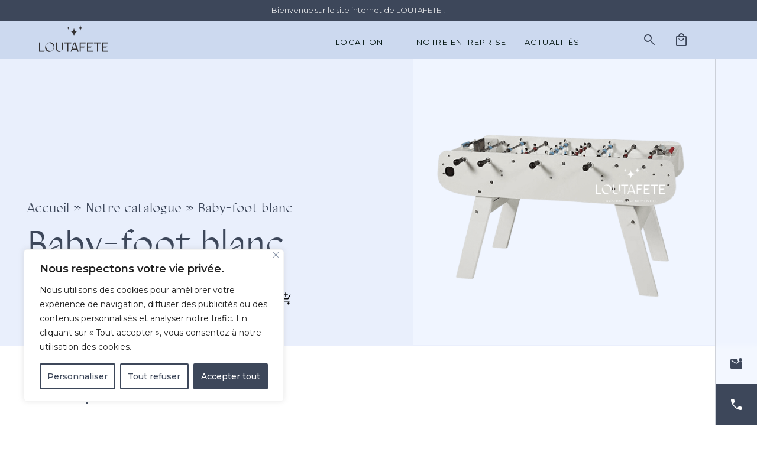

--- FILE ---
content_type: text/html; charset=UTF-8
request_url: https://loutafete.com/produit/baby-foot-blanc/
body_size: 28063
content:
<!doctype html>
<html lang="fr-FR">
<head>
	<!-- Google tag (gtag.js) -->
	<script async src="https://www.googletagmanager.com/gtag/js?id=G-NYNWRTRYWH"></script>
	<script>
	window.dataLayer = window.dataLayer || [];
	function gtag(){dataLayer.push(arguments);}
	gtag('js', new Date());

	gtag('config', 'G-NYNWRTRYWH');
	</script>
	<meta charset="UTF-8">
	<meta name="viewport" content="width=device-width, initial-scale=1">
	<link rel="profile" href="https://gmpg.org/xfn/11">
	<link rel="apple-touch-icon" sizes="76x76" href="https://loutafete.com/wp-content/themes/loutafete/assets/img/icon/apple-touch-icon.png">
	<link rel="icon" type="image/png" sizes="32x32" href="https://loutafete.com/wp-content/themes/loutafete/assets/img/icon/favicon-32x32.png">
	<link rel="icon" type="image/png" sizes="16x16" href="https://loutafete.com/wp-content/themes/loutafete/assets/img/icon/favicon-16x16.png">
	<link rel="manifest" href="https://loutafete.com/wp-content/themes/loutafete/assets/img/icon/site.webmanifest">
	<link rel="mask-icon" href="https://loutafete.com/wp-content/themes/loutafete/assets/img/icon/safari-pinned-tab.svg" color="#5bbad5">
	<meta name="msapplication-TileColor" content="#da532c">
	<meta name="theme-color" content="#ffffff">
	<link rel="preconnect" href="https://fonts.googleapis.com">
	<link rel="preconnect" href="https://fonts.gstatic.com" crossorigin>
	<link href="https://fonts.googleapis.com/css2?family=Montserrat:wght@300;400;500;600&display=swap" rel="stylesheet">
	<link rel="stylesheet" href="https://fonts.googleapis.com/css2?family=Material+Symbols+Outlined:opsz,wght,FILL,GRAD@20..48,100..700,0..1,-50..200" />

	<meta name='robots' content='index, follow, max-image-preview:large, max-snippet:-1, max-video-preview:-1' />

	<!-- This site is optimized with the Yoast SEO plugin v25.9 - https://yoast.com/wordpress/plugins/seo/ -->
	<title>Baby-foot blanc | LOUTAFETE | Location &amp; Evénementiel</title>
	<meta name="description" content="Ce baby-foot blanc vient compléter notre gamme traditionnelle pour vous offrir un choix varié et ainsi répondre à toutes vos attentes." />
	<link rel="canonical" href="https://loutafete.com/produit/baby-foot-blanc/" />
	<meta property="og:locale" content="fr_FR" />
	<meta property="og:type" content="article" />
	<meta property="og:title" content="Baby-foot blanc | LOUTAFETE | Location &amp; Evénementiel" />
	<meta property="og:description" content="Ce baby-foot blanc vient compléter notre gamme traditionnelle pour vous offrir un choix varié et ainsi répondre à toutes vos attentes." />
	<meta property="og:url" content="https://loutafete.com/produit/baby-foot-blanc/" />
	<meta property="og:site_name" content="LOUTAFETE | Location &amp; Evénementiel" />
	<meta property="article:publisher" content="https://www.facebook.com/loutafete/?locale=fr_FR" />
	<meta property="article:modified_time" content="2025-04-02T14:37:58+00:00" />
	<meta property="og:image" content="https://loutafete.com/wp-content/uploads/2023/01/baby-blanc.png" />
	<meta property="og:image:width" content="2362" />
	<meta property="og:image:height" content="2598" />
	<meta property="og:image:type" content="image/png" />
	<meta name="twitter:card" content="summary_large_image" />
	<meta name="twitter:label1" content="Durée de lecture estimée" />
	<meta name="twitter:data1" content="1 minute" />
	<script type="application/ld+json" class="yoast-schema-graph">{"@context":"https://schema.org","@graph":[{"@type":"WebPage","@id":"https://loutafete.com/produit/baby-foot-blanc/","url":"https://loutafete.com/produit/baby-foot-blanc/","name":"Baby-foot blanc | LOUTAFETE | Location &amp; Evénementiel","isPartOf":{"@id":"https://loutafete.com/#website"},"primaryImageOfPage":{"@id":"https://loutafete.com/produit/baby-foot-blanc/#primaryimage"},"image":{"@id":"https://loutafete.com/produit/baby-foot-blanc/#primaryimage"},"thumbnailUrl":"https://loutafete.com/wp-content/uploads/2023/01/baby-blanc.png","datePublished":"2023-01-03T15:27:55+00:00","dateModified":"2025-04-02T14:37:58+00:00","description":"Ce baby-foot blanc vient compléter notre gamme traditionnelle pour vous offrir un choix varié et ainsi répondre à toutes vos attentes.","breadcrumb":{"@id":"https://loutafete.com/produit/baby-foot-blanc/#breadcrumb"},"inLanguage":"fr-FR","potentialAction":[{"@type":"ReadAction","target":["https://loutafete.com/produit/baby-foot-blanc/"]}]},{"@type":"ImageObject","inLanguage":"fr-FR","@id":"https://loutafete.com/produit/baby-foot-blanc/#primaryimage","url":"https://loutafete.com/wp-content/uploads/2023/01/baby-blanc.png","contentUrl":"https://loutafete.com/wp-content/uploads/2023/01/baby-blanc.png","width":2362,"height":2598,"caption":"baby-foot blanc"},{"@type":"BreadcrumbList","@id":"https://loutafete.com/produit/baby-foot-blanc/#breadcrumb","itemListElement":[{"@type":"ListItem","position":1,"name":"Accueil","item":"https://loutafete.com/"},{"@type":"ListItem","position":2,"name":"Notre catalogue","item":"https://loutafete.com/notre-catalogue/"},{"@type":"ListItem","position":3,"name":"Baby-foot blanc"}]},{"@type":"WebSite","@id":"https://loutafete.com/#website","url":"https://loutafete.com/","name":"LOUTAFETE | Location & Evénementiel","description":"Location &amp; Evénementiel","publisher":{"@id":"https://loutafete.com/#organization"},"potentialAction":[{"@type":"SearchAction","target":{"@type":"EntryPoint","urlTemplate":"https://loutafete.com/?s={search_term_string}"},"query-input":{"@type":"PropertyValueSpecification","valueRequired":true,"valueName":"search_term_string"}}],"inLanguage":"fr-FR"},{"@type":"Organization","@id":"https://loutafete.com/#organization","name":"LOUTAFETE | Location & Evénementiel","url":"https://loutafete.com/","logo":{"@type":"ImageObject","inLanguage":"fr-FR","@id":"https://loutafete.com/#/schema/logo/image/","url":"http://loutafete.com/wp-content/uploads/2023/03/logo-loutafete.png","contentUrl":"http://loutafete.com/wp-content/uploads/2023/03/logo-loutafete.png","width":185,"height":92,"caption":"LOUTAFETE | Location & Evénementiel"},"image":{"@id":"https://loutafete.com/#/schema/logo/image/"},"sameAs":["https://www.facebook.com/loutafete/?locale=fr_FR"]}]}</script>
	<!-- / Yoast SEO plugin. -->


<link rel='dns-prefetch' href='//cdnjs.cloudflare.com' />
<link rel='dns-prefetch' href='//cdn.jsdelivr.net' />
<link rel="alternate" type="application/rss+xml" title="LOUTAFETE | Location &amp; Evénementiel &raquo; Flux" href="https://loutafete.com/feed/" />
<link rel="alternate" type="application/rss+xml" title="LOUTAFETE | Location &amp; Evénementiel &raquo; Flux des commentaires" href="https://loutafete.com/comments/feed/" />
<link rel="alternate" title="oEmbed (JSON)" type="application/json+oembed" href="https://loutafete.com/wp-json/oembed/1.0/embed?url=https%3A%2F%2Floutafete.com%2Fproduit%2Fbaby-foot-blanc%2F" />
<link rel="alternate" title="oEmbed (XML)" type="text/xml+oembed" href="https://loutafete.com/wp-json/oembed/1.0/embed?url=https%3A%2F%2Floutafete.com%2Fproduit%2Fbaby-foot-blanc%2F&#038;format=xml" />
<style id='wp-img-auto-sizes-contain-inline-css'>
img:is([sizes=auto i],[sizes^="auto," i]){contain-intrinsic-size:3000px 1500px}
/*# sourceURL=wp-img-auto-sizes-contain-inline-css */
</style>
<style id='wp-emoji-styles-inline-css'>

	img.wp-smiley, img.emoji {
		display: inline !important;
		border: none !important;
		box-shadow: none !important;
		height: 1em !important;
		width: 1em !important;
		margin: 0 0.07em !important;
		vertical-align: -0.1em !important;
		background: none !important;
		padding: 0 !important;
	}
/*# sourceURL=wp-emoji-styles-inline-css */
</style>
<style id='wp-block-library-inline-css'>
:root{--wp-block-synced-color:#7a00df;--wp-block-synced-color--rgb:122,0,223;--wp-bound-block-color:var(--wp-block-synced-color);--wp-editor-canvas-background:#ddd;--wp-admin-theme-color:#007cba;--wp-admin-theme-color--rgb:0,124,186;--wp-admin-theme-color-darker-10:#006ba1;--wp-admin-theme-color-darker-10--rgb:0,107,160.5;--wp-admin-theme-color-darker-20:#005a87;--wp-admin-theme-color-darker-20--rgb:0,90,135;--wp-admin-border-width-focus:2px}@media (min-resolution:192dpi){:root{--wp-admin-border-width-focus:1.5px}}.wp-element-button{cursor:pointer}:root .has-very-light-gray-background-color{background-color:#eee}:root .has-very-dark-gray-background-color{background-color:#313131}:root .has-very-light-gray-color{color:#eee}:root .has-very-dark-gray-color{color:#313131}:root .has-vivid-green-cyan-to-vivid-cyan-blue-gradient-background{background:linear-gradient(135deg,#00d084,#0693e3)}:root .has-purple-crush-gradient-background{background:linear-gradient(135deg,#34e2e4,#4721fb 50%,#ab1dfe)}:root .has-hazy-dawn-gradient-background{background:linear-gradient(135deg,#faaca8,#dad0ec)}:root .has-subdued-olive-gradient-background{background:linear-gradient(135deg,#fafae1,#67a671)}:root .has-atomic-cream-gradient-background{background:linear-gradient(135deg,#fdd79a,#004a59)}:root .has-nightshade-gradient-background{background:linear-gradient(135deg,#330968,#31cdcf)}:root .has-midnight-gradient-background{background:linear-gradient(135deg,#020381,#2874fc)}:root{--wp--preset--font-size--normal:16px;--wp--preset--font-size--huge:42px}.has-regular-font-size{font-size:1em}.has-larger-font-size{font-size:2.625em}.has-normal-font-size{font-size:var(--wp--preset--font-size--normal)}.has-huge-font-size{font-size:var(--wp--preset--font-size--huge)}.has-text-align-center{text-align:center}.has-text-align-left{text-align:left}.has-text-align-right{text-align:right}.has-fit-text{white-space:nowrap!important}#end-resizable-editor-section{display:none}.aligncenter{clear:both}.items-justified-left{justify-content:flex-start}.items-justified-center{justify-content:center}.items-justified-right{justify-content:flex-end}.items-justified-space-between{justify-content:space-between}.screen-reader-text{border:0;clip-path:inset(50%);height:1px;margin:-1px;overflow:hidden;padding:0;position:absolute;width:1px;word-wrap:normal!important}.screen-reader-text:focus{background-color:#ddd;clip-path:none;color:#444;display:block;font-size:1em;height:auto;left:5px;line-height:normal;padding:15px 23px 14px;text-decoration:none;top:5px;width:auto;z-index:100000}html :where(.has-border-color){border-style:solid}html :where([style*=border-top-color]){border-top-style:solid}html :where([style*=border-right-color]){border-right-style:solid}html :where([style*=border-bottom-color]){border-bottom-style:solid}html :where([style*=border-left-color]){border-left-style:solid}html :where([style*=border-width]){border-style:solid}html :where([style*=border-top-width]){border-top-style:solid}html :where([style*=border-right-width]){border-right-style:solid}html :where([style*=border-bottom-width]){border-bottom-style:solid}html :where([style*=border-left-width]){border-left-style:solid}html :where(img[class*=wp-image-]){height:auto;max-width:100%}:where(figure){margin:0 0 1em}html :where(.is-position-sticky){--wp-admin--admin-bar--position-offset:var(--wp-admin--admin-bar--height,0px)}@media screen and (max-width:600px){html :where(.is-position-sticky){--wp-admin--admin-bar--position-offset:0px}}

/*# sourceURL=wp-block-library-inline-css */
</style><link rel='stylesheet' id='wc-blocks-style-css' href='https://loutafete.com/wp-content/plugins/woocommerce/assets/client/blocks/wc-blocks.css?ver=wc-10.1.3' media='all' />
<style id='global-styles-inline-css'>
:root{--wp--preset--aspect-ratio--square: 1;--wp--preset--aspect-ratio--4-3: 4/3;--wp--preset--aspect-ratio--3-4: 3/4;--wp--preset--aspect-ratio--3-2: 3/2;--wp--preset--aspect-ratio--2-3: 2/3;--wp--preset--aspect-ratio--16-9: 16/9;--wp--preset--aspect-ratio--9-16: 9/16;--wp--preset--color--black: #000000;--wp--preset--color--cyan-bluish-gray: #abb8c3;--wp--preset--color--white: #ffffff;--wp--preset--color--pale-pink: #f78da7;--wp--preset--color--vivid-red: #cf2e2e;--wp--preset--color--luminous-vivid-orange: #ff6900;--wp--preset--color--luminous-vivid-amber: #fcb900;--wp--preset--color--light-green-cyan: #7bdcb5;--wp--preset--color--vivid-green-cyan: #00d084;--wp--preset--color--pale-cyan-blue: #8ed1fc;--wp--preset--color--vivid-cyan-blue: #0693e3;--wp--preset--color--vivid-purple: #9b51e0;--wp--preset--gradient--vivid-cyan-blue-to-vivid-purple: linear-gradient(135deg,rgb(6,147,227) 0%,rgb(155,81,224) 100%);--wp--preset--gradient--light-green-cyan-to-vivid-green-cyan: linear-gradient(135deg,rgb(122,220,180) 0%,rgb(0,208,130) 100%);--wp--preset--gradient--luminous-vivid-amber-to-luminous-vivid-orange: linear-gradient(135deg,rgb(252,185,0) 0%,rgb(255,105,0) 100%);--wp--preset--gradient--luminous-vivid-orange-to-vivid-red: linear-gradient(135deg,rgb(255,105,0) 0%,rgb(207,46,46) 100%);--wp--preset--gradient--very-light-gray-to-cyan-bluish-gray: linear-gradient(135deg,rgb(238,238,238) 0%,rgb(169,184,195) 100%);--wp--preset--gradient--cool-to-warm-spectrum: linear-gradient(135deg,rgb(74,234,220) 0%,rgb(151,120,209) 20%,rgb(207,42,186) 40%,rgb(238,44,130) 60%,rgb(251,105,98) 80%,rgb(254,248,76) 100%);--wp--preset--gradient--blush-light-purple: linear-gradient(135deg,rgb(255,206,236) 0%,rgb(152,150,240) 100%);--wp--preset--gradient--blush-bordeaux: linear-gradient(135deg,rgb(254,205,165) 0%,rgb(254,45,45) 50%,rgb(107,0,62) 100%);--wp--preset--gradient--luminous-dusk: linear-gradient(135deg,rgb(255,203,112) 0%,rgb(199,81,192) 50%,rgb(65,88,208) 100%);--wp--preset--gradient--pale-ocean: linear-gradient(135deg,rgb(255,245,203) 0%,rgb(182,227,212) 50%,rgb(51,167,181) 100%);--wp--preset--gradient--electric-grass: linear-gradient(135deg,rgb(202,248,128) 0%,rgb(113,206,126) 100%);--wp--preset--gradient--midnight: linear-gradient(135deg,rgb(2,3,129) 0%,rgb(40,116,252) 100%);--wp--preset--font-size--small: 13px;--wp--preset--font-size--medium: 20px;--wp--preset--font-size--large: 36px;--wp--preset--font-size--x-large: 42px;--wp--preset--spacing--20: 0.44rem;--wp--preset--spacing--30: 0.67rem;--wp--preset--spacing--40: 1rem;--wp--preset--spacing--50: 1.5rem;--wp--preset--spacing--60: 2.25rem;--wp--preset--spacing--70: 3.38rem;--wp--preset--spacing--80: 5.06rem;--wp--preset--shadow--natural: 6px 6px 9px rgba(0, 0, 0, 0.2);--wp--preset--shadow--deep: 12px 12px 50px rgba(0, 0, 0, 0.4);--wp--preset--shadow--sharp: 6px 6px 0px rgba(0, 0, 0, 0.2);--wp--preset--shadow--outlined: 6px 6px 0px -3px rgb(255, 255, 255), 6px 6px rgb(0, 0, 0);--wp--preset--shadow--crisp: 6px 6px 0px rgb(0, 0, 0);}:where(.is-layout-flex){gap: 0.5em;}:where(.is-layout-grid){gap: 0.5em;}body .is-layout-flex{display: flex;}.is-layout-flex{flex-wrap: wrap;align-items: center;}.is-layout-flex > :is(*, div){margin: 0;}body .is-layout-grid{display: grid;}.is-layout-grid > :is(*, div){margin: 0;}:where(.wp-block-columns.is-layout-flex){gap: 2em;}:where(.wp-block-columns.is-layout-grid){gap: 2em;}:where(.wp-block-post-template.is-layout-flex){gap: 1.25em;}:where(.wp-block-post-template.is-layout-grid){gap: 1.25em;}.has-black-color{color: var(--wp--preset--color--black) !important;}.has-cyan-bluish-gray-color{color: var(--wp--preset--color--cyan-bluish-gray) !important;}.has-white-color{color: var(--wp--preset--color--white) !important;}.has-pale-pink-color{color: var(--wp--preset--color--pale-pink) !important;}.has-vivid-red-color{color: var(--wp--preset--color--vivid-red) !important;}.has-luminous-vivid-orange-color{color: var(--wp--preset--color--luminous-vivid-orange) !important;}.has-luminous-vivid-amber-color{color: var(--wp--preset--color--luminous-vivid-amber) !important;}.has-light-green-cyan-color{color: var(--wp--preset--color--light-green-cyan) !important;}.has-vivid-green-cyan-color{color: var(--wp--preset--color--vivid-green-cyan) !important;}.has-pale-cyan-blue-color{color: var(--wp--preset--color--pale-cyan-blue) !important;}.has-vivid-cyan-blue-color{color: var(--wp--preset--color--vivid-cyan-blue) !important;}.has-vivid-purple-color{color: var(--wp--preset--color--vivid-purple) !important;}.has-black-background-color{background-color: var(--wp--preset--color--black) !important;}.has-cyan-bluish-gray-background-color{background-color: var(--wp--preset--color--cyan-bluish-gray) !important;}.has-white-background-color{background-color: var(--wp--preset--color--white) !important;}.has-pale-pink-background-color{background-color: var(--wp--preset--color--pale-pink) !important;}.has-vivid-red-background-color{background-color: var(--wp--preset--color--vivid-red) !important;}.has-luminous-vivid-orange-background-color{background-color: var(--wp--preset--color--luminous-vivid-orange) !important;}.has-luminous-vivid-amber-background-color{background-color: var(--wp--preset--color--luminous-vivid-amber) !important;}.has-light-green-cyan-background-color{background-color: var(--wp--preset--color--light-green-cyan) !important;}.has-vivid-green-cyan-background-color{background-color: var(--wp--preset--color--vivid-green-cyan) !important;}.has-pale-cyan-blue-background-color{background-color: var(--wp--preset--color--pale-cyan-blue) !important;}.has-vivid-cyan-blue-background-color{background-color: var(--wp--preset--color--vivid-cyan-blue) !important;}.has-vivid-purple-background-color{background-color: var(--wp--preset--color--vivid-purple) !important;}.has-black-border-color{border-color: var(--wp--preset--color--black) !important;}.has-cyan-bluish-gray-border-color{border-color: var(--wp--preset--color--cyan-bluish-gray) !important;}.has-white-border-color{border-color: var(--wp--preset--color--white) !important;}.has-pale-pink-border-color{border-color: var(--wp--preset--color--pale-pink) !important;}.has-vivid-red-border-color{border-color: var(--wp--preset--color--vivid-red) !important;}.has-luminous-vivid-orange-border-color{border-color: var(--wp--preset--color--luminous-vivid-orange) !important;}.has-luminous-vivid-amber-border-color{border-color: var(--wp--preset--color--luminous-vivid-amber) !important;}.has-light-green-cyan-border-color{border-color: var(--wp--preset--color--light-green-cyan) !important;}.has-vivid-green-cyan-border-color{border-color: var(--wp--preset--color--vivid-green-cyan) !important;}.has-pale-cyan-blue-border-color{border-color: var(--wp--preset--color--pale-cyan-blue) !important;}.has-vivid-cyan-blue-border-color{border-color: var(--wp--preset--color--vivid-cyan-blue) !important;}.has-vivid-purple-border-color{border-color: var(--wp--preset--color--vivid-purple) !important;}.has-vivid-cyan-blue-to-vivid-purple-gradient-background{background: var(--wp--preset--gradient--vivid-cyan-blue-to-vivid-purple) !important;}.has-light-green-cyan-to-vivid-green-cyan-gradient-background{background: var(--wp--preset--gradient--light-green-cyan-to-vivid-green-cyan) !important;}.has-luminous-vivid-amber-to-luminous-vivid-orange-gradient-background{background: var(--wp--preset--gradient--luminous-vivid-amber-to-luminous-vivid-orange) !important;}.has-luminous-vivid-orange-to-vivid-red-gradient-background{background: var(--wp--preset--gradient--luminous-vivid-orange-to-vivid-red) !important;}.has-very-light-gray-to-cyan-bluish-gray-gradient-background{background: var(--wp--preset--gradient--very-light-gray-to-cyan-bluish-gray) !important;}.has-cool-to-warm-spectrum-gradient-background{background: var(--wp--preset--gradient--cool-to-warm-spectrum) !important;}.has-blush-light-purple-gradient-background{background: var(--wp--preset--gradient--blush-light-purple) !important;}.has-blush-bordeaux-gradient-background{background: var(--wp--preset--gradient--blush-bordeaux) !important;}.has-luminous-dusk-gradient-background{background: var(--wp--preset--gradient--luminous-dusk) !important;}.has-pale-ocean-gradient-background{background: var(--wp--preset--gradient--pale-ocean) !important;}.has-electric-grass-gradient-background{background: var(--wp--preset--gradient--electric-grass) !important;}.has-midnight-gradient-background{background: var(--wp--preset--gradient--midnight) !important;}.has-small-font-size{font-size: var(--wp--preset--font-size--small) !important;}.has-medium-font-size{font-size: var(--wp--preset--font-size--medium) !important;}.has-large-font-size{font-size: var(--wp--preset--font-size--large) !important;}.has-x-large-font-size{font-size: var(--wp--preset--font-size--x-large) !important;}
/*# sourceURL=global-styles-inline-css */
</style>

<style id='classic-theme-styles-inline-css'>
/*! This file is auto-generated */
.wp-block-button__link{color:#fff;background-color:#32373c;border-radius:9999px;box-shadow:none;text-decoration:none;padding:calc(.667em + 2px) calc(1.333em + 2px);font-size:1.125em}.wp-block-file__button{background:#32373c;color:#fff;text-decoration:none}
/*# sourceURL=/wp-includes/css/classic-themes.min.css */
</style>
<link rel='stylesheet' id='woocommerce-layout-css' href='https://loutafete.com/wp-content/plugins/woocommerce/assets/css/woocommerce-layout.css?ver=10.1.3' media='all' />
<link rel='stylesheet' id='woocommerce-smallscreen-css' href='https://loutafete.com/wp-content/plugins/woocommerce/assets/css/woocommerce-smallscreen.css?ver=10.1.3' media='only screen and (max-width: 768px)' />
<link rel='stylesheet' id='woocommerce-general-css' href='https://loutafete.com/wp-content/plugins/woocommerce/assets/css/woocommerce.css?ver=10.1.3' media='all' />
<style id='woocommerce-inline-inline-css'>
.woocommerce form .form-row .required { visibility: visible; }
/*# sourceURL=woocommerce-inline-inline-css */
</style>
<link rel='stylesheet' id='brands-styles-css' href='https://loutafete.com/wp-content/plugins/woocommerce/assets/css/brands.css?ver=10.1.3' media='all' />
<link rel='stylesheet' id='loutafete_theme-style-css' href='https://loutafete.com/wp-content/themes/loutafete/style.css?ver=1.0.0' media='all' />
<link rel='stylesheet' id='bootstrap-style-css' href='https://cdn.jsdelivr.net/npm/bootstrap@5.2.0/dist/css/bootstrap.min.css?ver=5.2.0' media='all' />
<link rel='stylesheet' id='header-style-css' href='https://loutafete.com/wp-content/themes/loutafete/assets/css/header.css?ver=1.0.0' media='all' />
<link rel='stylesheet' id='helper-style-css' href='https://loutafete.com/wp-content/themes/loutafete/assets/css/helper.css?ver=1.0.0' media='all' />
<link rel='stylesheet' id='sidebar-style-css' href='https://loutafete.com/wp-content/themes/loutafete/assets/css/sidebar.css?ver=1.0.0' media='all' />
<link rel='stylesheet' id='footer-style-css' href='https://loutafete.com/wp-content/themes/loutafete/assets/css/footer.css?ver=1.0.0' media='all' />
<link rel='stylesheet' id='modal-style-css' href='https://loutafete.com/wp-content/themes/loutafete/assets/css/modal.css?ver=1.0.0' media='all' />
<link rel='stylesheet' id='header-submenu-style-css' href='https://loutafete.com/wp-content/themes/loutafete/assets/css/header-submenu.css?ver=1.0.0' media='all' />
<link rel='stylesheet' id='layout-style-css' href='https://loutafete.com/wp-content/themes/loutafete/assets/css/layout.css?ver=1.0.0' media='all' />
<link rel='stylesheet' id='woocommerce-style-css' href='https://loutafete.com/wp-content/themes/loutafete/assets/css/woocommerce/woocommerce.css?ver=1.0.0' media='all' />
<link rel='stylesheet' id='woocommerce-cart-sidebar-style-css' href='https://loutafete.com/wp-content/themes/loutafete/assets/css/woocommerce/woocommerce-cart-sidebar.css?ver=1.0.0' media='all' />
<link rel='stylesheet' id='fancy-style-css' href='https://cdn.jsdelivr.net/npm/@fancyapps/ui@4.0/dist/fancybox.css?ver=4.0.0' media='all' />
<link rel='stylesheet' id='woocommerce-content-product-style-css' href='https://loutafete.com/wp-content/themes/loutafete/assets/css/woocommerce/woocommerce-content-product.css?ver=1.0.0' media='all' />
<link rel='stylesheet' id='woocommerce-single-style-css' href='https://loutafete.com/wp-content/themes/loutafete/assets/css/woocommerce/woocommerce-single.css?ver=1.0.0' media='all' />
<script id="cookie-law-info-js-extra">
var _ckyConfig = {"_ipData":[],"_assetsURL":"https://loutafete.com/wp-content/plugins/cookie-law-info/lite/frontend/images/","_publicURL":"https://loutafete.com","_expiry":"365","_categories":[{"name":"Necessary","slug":"necessary","isNecessary":true,"ccpaDoNotSell":true,"cookies":[],"active":true,"defaultConsent":{"gdpr":true,"ccpa":true}},{"name":"Functional","slug":"functional","isNecessary":false,"ccpaDoNotSell":true,"cookies":[],"active":true,"defaultConsent":{"gdpr":false,"ccpa":false}},{"name":"Analytics","slug":"analytics","isNecessary":false,"ccpaDoNotSell":true,"cookies":[],"active":true,"defaultConsent":{"gdpr":false,"ccpa":false}},{"name":"Performance","slug":"performance","isNecessary":false,"ccpaDoNotSell":true,"cookies":[],"active":true,"defaultConsent":{"gdpr":false,"ccpa":false}},{"name":"Advertisement","slug":"advertisement","isNecessary":false,"ccpaDoNotSell":true,"cookies":[],"active":true,"defaultConsent":{"gdpr":false,"ccpa":false}}],"_activeLaw":"gdpr","_rootDomain":"","_block":"1","_showBanner":"1","_bannerConfig":{"settings":{"type":"box","preferenceCenterType":"popup","position":"bottom-left","applicableLaw":"gdpr"},"behaviours":{"reloadBannerOnAccept":false,"loadAnalyticsByDefault":false,"animations":{"onLoad":"animate","onHide":"sticky"}},"config":{"revisitConsent":{"status":true,"tag":"revisit-consent","position":"bottom-left","meta":{"url":"#"},"styles":{"background-color":"#3D475A"},"elements":{"title":{"type":"text","tag":"revisit-consent-title","status":true,"styles":{"color":"#0056a7"}}}},"preferenceCenter":{"toggle":{"status":true,"tag":"detail-category-toggle","type":"toggle","states":{"active":{"styles":{"background-color":"#1863DC"}},"inactive":{"styles":{"background-color":"#D0D5D2"}}}}},"categoryPreview":{"status":false,"toggle":{"status":true,"tag":"detail-category-preview-toggle","type":"toggle","states":{"active":{"styles":{"background-color":"#1863DC"}},"inactive":{"styles":{"background-color":"#D0D5D2"}}}}},"videoPlaceholder":{"status":true,"styles":{"background-color":"#000000","border-color":"#000000","color":"#ffffff"}},"readMore":{"status":false,"tag":"readmore-button","type":"link","meta":{"noFollow":true,"newTab":true},"styles":{"color":"#3D475A","background-color":"transparent","border-color":"transparent"}},"auditTable":{"status":true},"optOption":{"status":true,"toggle":{"status":true,"tag":"optout-option-toggle","type":"toggle","states":{"active":{"styles":{"background-color":"#1863dc"}},"inactive":{"styles":{"background-color":"#FFFFFF"}}}}}}},"_version":"3.3.5","_logConsent":"1","_tags":[{"tag":"accept-button","styles":{"color":"#FFFFFF","background-color":"#3D475A","border-color":"#3D475A"}},{"tag":"reject-button","styles":{"color":"#3D475A","background-color":"transparent","border-color":"#3D475A"}},{"tag":"settings-button","styles":{"color":"#3D475A","background-color":"transparent","border-color":"#3D475A"}},{"tag":"readmore-button","styles":{"color":"#3D475A","background-color":"transparent","border-color":"transparent"}},{"tag":"donotsell-button","styles":{"color":"#1863DC","background-color":"transparent","border-color":"transparent"}},{"tag":"accept-button","styles":{"color":"#FFFFFF","background-color":"#3D475A","border-color":"#3D475A"}},{"tag":"revisit-consent","styles":{"background-color":"#3D475A"}}],"_shortCodes":[{"key":"cky_readmore","content":"\u003Ca href=\"#\" class=\"cky-policy\" aria-label=\"Politique relative aux cookies\" target=\"_blank\" rel=\"noopener\" data-cky-tag=\"readmore-button\"\u003EPolitique relative aux cookies\u003C/a\u003E","tag":"readmore-button","status":false,"attributes":{"rel":"nofollow","target":"_blank"}},{"key":"cky_show_desc","content":"\u003Cbutton class=\"cky-show-desc-btn\" data-cky-tag=\"show-desc-button\" aria-label=\"Afficher plus\"\u003EAfficher plus\u003C/button\u003E","tag":"show-desc-button","status":true,"attributes":[]},{"key":"cky_hide_desc","content":"\u003Cbutton class=\"cky-show-desc-btn\" data-cky-tag=\"hide-desc-button\" aria-label=\"Afficher moins\"\u003EAfficher moins\u003C/button\u003E","tag":"hide-desc-button","status":true,"attributes":[]},{"key":"cky_category_toggle_label","content":"[cky_{{status}}_category_label] [cky_preference_{{category_slug}}_title]","tag":"","status":true,"attributes":[]},{"key":"cky_enable_category_label","content":"Enable","tag":"","status":true,"attributes":[]},{"key":"cky_disable_category_label","content":"Disable","tag":"","status":true,"attributes":[]},{"key":"cky_video_placeholder","content":"\u003Cdiv class=\"video-placeholder-normal\" data-cky-tag=\"video-placeholder\" id=\"[UNIQUEID]\"\u003E\u003Cp class=\"video-placeholder-text-normal\" data-cky-tag=\"placeholder-title\"\u003EVeuillez accepter le consentement des cookies\u003C/p\u003E\u003C/div\u003E","tag":"","status":true,"attributes":[]},{"key":"cky_enable_optout_label","content":"Enable","tag":"","status":true,"attributes":[]},{"key":"cky_disable_optout_label","content":"Disable","tag":"","status":true,"attributes":[]},{"key":"cky_optout_toggle_label","content":"[cky_{{status}}_optout_label] [cky_optout_option_title]","tag":"","status":true,"attributes":[]},{"key":"cky_optout_option_title","content":"Do Not Sell or Share My Personal Information","tag":"","status":true,"attributes":[]},{"key":"cky_optout_close_label","content":"Close","tag":"","status":true,"attributes":[]},{"key":"cky_preference_close_label","content":"Close","tag":"","status":true,"attributes":[]}],"_rtl":"","_language":"en","_providersToBlock":[]};
var _ckyStyles = {"css":".cky-overlay{background: #000000; opacity: 0.4; position: fixed; top: 0; left: 0; width: 100%; height: 100%; z-index: 99999999;}.cky-hide{display: none;}.cky-btn-revisit-wrapper{display: flex; align-items: center; justify-content: center; background: #0056a7; width: 45px; height: 45px; border-radius: 50%; position: fixed; z-index: 999999; cursor: pointer;}.cky-revisit-bottom-left{bottom: 15px; left: 15px;}.cky-revisit-bottom-right{bottom: 15px; right: 15px;}.cky-btn-revisit-wrapper .cky-btn-revisit{display: flex; align-items: center; justify-content: center; background: none; border: none; cursor: pointer; position: relative; margin: 0; padding: 0;}.cky-btn-revisit-wrapper .cky-btn-revisit img{max-width: fit-content; margin: 0; height: 30px; width: 30px;}.cky-revisit-bottom-left:hover::before{content: attr(data-tooltip); position: absolute; background: #4e4b66; color: #ffffff; left: calc(100% + 7px); font-size: 12px; line-height: 16px; width: max-content; padding: 4px 8px; border-radius: 4px;}.cky-revisit-bottom-left:hover::after{position: absolute; content: \"\"; border: 5px solid transparent; left: calc(100% + 2px); border-left-width: 0; border-right-color: #4e4b66;}.cky-revisit-bottom-right:hover::before{content: attr(data-tooltip); position: absolute; background: #4e4b66; color: #ffffff; right: calc(100% + 7px); font-size: 12px; line-height: 16px; width: max-content; padding: 4px 8px; border-radius: 4px;}.cky-revisit-bottom-right:hover::after{position: absolute; content: \"\"; border: 5px solid transparent; right: calc(100% + 2px); border-right-width: 0; border-left-color: #4e4b66;}.cky-revisit-hide{display: none;}.cky-consent-container{position: fixed; width: 440px; box-sizing: border-box; z-index: 9999999; border-radius: 6px;}.cky-consent-container .cky-consent-bar{background: #ffffff; border: 1px solid; padding: 20px 26px; box-shadow: 0 -1px 10px 0 #acabab4d; border-radius: 6px;}.cky-box-bottom-left{bottom: 40px; left: 40px;}.cky-box-bottom-right{bottom: 40px; right: 40px;}.cky-box-top-left{top: 40px; left: 40px;}.cky-box-top-right{top: 40px; right: 40px;}.cky-custom-brand-logo-wrapper .cky-custom-brand-logo{width: 100px; height: auto; margin: 0 0 12px 0;}.cky-notice .cky-title{color: #212121; font-weight: 700; font-size: 18px; line-height: 24px; margin: 0 0 12px 0;}.cky-notice-des *,.cky-preference-content-wrapper *,.cky-accordion-header-des *,.cky-gpc-wrapper .cky-gpc-desc *{font-size: 14px;}.cky-notice-des{color: #212121; font-size: 14px; line-height: 24px; font-weight: 400;}.cky-notice-des img{height: 25px; width: 25px;}.cky-consent-bar .cky-notice-des p,.cky-gpc-wrapper .cky-gpc-desc p,.cky-preference-body-wrapper .cky-preference-content-wrapper p,.cky-accordion-header-wrapper .cky-accordion-header-des p,.cky-cookie-des-table li div:last-child p{color: inherit; margin-top: 0; overflow-wrap: break-word;}.cky-notice-des P:last-child,.cky-preference-content-wrapper p:last-child,.cky-cookie-des-table li div:last-child p:last-child,.cky-gpc-wrapper .cky-gpc-desc p:last-child{margin-bottom: 0;}.cky-notice-des a.cky-policy,.cky-notice-des button.cky-policy{font-size: 14px; color: #1863dc; white-space: nowrap; cursor: pointer; background: transparent; border: 1px solid; text-decoration: underline;}.cky-notice-des button.cky-policy{padding: 0;}.cky-notice-des a.cky-policy:focus-visible,.cky-notice-des button.cky-policy:focus-visible,.cky-preference-content-wrapper .cky-show-desc-btn:focus-visible,.cky-accordion-header .cky-accordion-btn:focus-visible,.cky-preference-header .cky-btn-close:focus-visible,.cky-switch input[type=\"checkbox\"]:focus-visible,.cky-footer-wrapper a:focus-visible,.cky-btn:focus-visible{outline: 2px solid #1863dc; outline-offset: 2px;}.cky-btn:focus:not(:focus-visible),.cky-accordion-header .cky-accordion-btn:focus:not(:focus-visible),.cky-preference-content-wrapper .cky-show-desc-btn:focus:not(:focus-visible),.cky-btn-revisit-wrapper .cky-btn-revisit:focus:not(:focus-visible),.cky-preference-header .cky-btn-close:focus:not(:focus-visible),.cky-consent-bar .cky-banner-btn-close:focus:not(:focus-visible){outline: 0;}button.cky-show-desc-btn:not(:hover):not(:active){color: #1863dc; background: transparent;}button.cky-accordion-btn:not(:hover):not(:active),button.cky-banner-btn-close:not(:hover):not(:active),button.cky-btn-revisit:not(:hover):not(:active),button.cky-btn-close:not(:hover):not(:active){background: transparent;}.cky-consent-bar button:hover,.cky-modal.cky-modal-open button:hover,.cky-consent-bar button:focus,.cky-modal.cky-modal-open button:focus{text-decoration: none;}.cky-notice-btn-wrapper{display: flex; justify-content: flex-start; align-items: center; flex-wrap: wrap; margin-top: 16px;}.cky-notice-btn-wrapper .cky-btn{text-shadow: none; box-shadow: none;}.cky-btn{flex: auto; max-width: 100%; font-size: 14px; font-family: inherit; line-height: 24px; padding: 8px; font-weight: 500; margin: 0 8px 0 0; border-radius: 2px; cursor: pointer; text-align: center; text-transform: none; min-height: 0;}.cky-btn:hover{opacity: 0.8;}.cky-btn-customize{color: #1863dc; background: transparent; border: 2px solid #1863dc;}.cky-btn-reject{color: #1863dc; background: transparent; border: 2px solid #1863dc;}.cky-btn-accept{background: #1863dc; color: #ffffff; border: 2px solid #1863dc;}.cky-btn:last-child{margin-right: 0;}@media (max-width: 576px){.cky-box-bottom-left{bottom: 0; left: 0;}.cky-box-bottom-right{bottom: 0; right: 0;}.cky-box-top-left{top: 0; left: 0;}.cky-box-top-right{top: 0; right: 0;}}@media (max-width: 440px){.cky-box-bottom-left, .cky-box-bottom-right, .cky-box-top-left, .cky-box-top-right{width: 100%; max-width: 100%;}.cky-consent-container .cky-consent-bar{padding: 20px 0;}.cky-custom-brand-logo-wrapper, .cky-notice .cky-title, .cky-notice-des, .cky-notice-btn-wrapper{padding: 0 24px;}.cky-notice-des{max-height: 40vh; overflow-y: scroll;}.cky-notice-btn-wrapper{flex-direction: column; margin-top: 0;}.cky-btn{width: 100%; margin: 10px 0 0 0;}.cky-notice-btn-wrapper .cky-btn-customize{order: 2;}.cky-notice-btn-wrapper .cky-btn-reject{order: 3;}.cky-notice-btn-wrapper .cky-btn-accept{order: 1; margin-top: 16px;}}@media (max-width: 352px){.cky-notice .cky-title{font-size: 16px;}.cky-notice-des *{font-size: 12px;}.cky-notice-des, .cky-btn{font-size: 12px;}}.cky-modal.cky-modal-open{display: flex; visibility: visible; -webkit-transform: translate(-50%, -50%); -moz-transform: translate(-50%, -50%); -ms-transform: translate(-50%, -50%); -o-transform: translate(-50%, -50%); transform: translate(-50%, -50%); top: 50%; left: 50%; transition: all 1s ease;}.cky-modal{box-shadow: 0 32px 68px rgba(0, 0, 0, 0.3); margin: 0 auto; position: fixed; max-width: 100%; background: #ffffff; top: 50%; box-sizing: border-box; border-radius: 6px; z-index: 999999999; color: #212121; -webkit-transform: translate(-50%, 100%); -moz-transform: translate(-50%, 100%); -ms-transform: translate(-50%, 100%); -o-transform: translate(-50%, 100%); transform: translate(-50%, 100%); visibility: hidden; transition: all 0s ease;}.cky-preference-center{max-height: 79vh; overflow: hidden; width: 845px; overflow: hidden; flex: 1 1 0; display: flex; flex-direction: column; border-radius: 6px;}.cky-preference-header{display: flex; align-items: center; justify-content: space-between; padding: 22px 24px; border-bottom: 1px solid;}.cky-preference-header .cky-preference-title{font-size: 18px; font-weight: 700; line-height: 24px;}.cky-preference-header .cky-btn-close{margin: 0; cursor: pointer; vertical-align: middle; padding: 0; background: none; border: none; width: auto; height: auto; min-height: 0; line-height: 0; text-shadow: none; box-shadow: none;}.cky-preference-header .cky-btn-close img{margin: 0; height: 10px; width: 10px;}.cky-preference-body-wrapper{padding: 0 24px; flex: 1; overflow: auto; box-sizing: border-box;}.cky-preference-content-wrapper,.cky-gpc-wrapper .cky-gpc-desc{font-size: 14px; line-height: 24px; font-weight: 400; padding: 12px 0;}.cky-preference-content-wrapper{border-bottom: 1px solid;}.cky-preference-content-wrapper img{height: 25px; width: 25px;}.cky-preference-content-wrapper .cky-show-desc-btn{font-size: 14px; font-family: inherit; color: #1863dc; text-decoration: none; line-height: 24px; padding: 0; margin: 0; white-space: nowrap; cursor: pointer; background: transparent; border-color: transparent; text-transform: none; min-height: 0; text-shadow: none; box-shadow: none;}.cky-accordion-wrapper{margin-bottom: 10px;}.cky-accordion{border-bottom: 1px solid;}.cky-accordion:last-child{border-bottom: none;}.cky-accordion .cky-accordion-item{display: flex; margin-top: 10px;}.cky-accordion .cky-accordion-body{display: none;}.cky-accordion.cky-accordion-active .cky-accordion-body{display: block; padding: 0 22px; margin-bottom: 16px;}.cky-accordion-header-wrapper{cursor: pointer; width: 100%;}.cky-accordion-item .cky-accordion-header{display: flex; justify-content: space-between; align-items: center;}.cky-accordion-header .cky-accordion-btn{font-size: 16px; font-family: inherit; color: #212121; line-height: 24px; background: none; border: none; font-weight: 700; padding: 0; margin: 0; cursor: pointer; text-transform: none; min-height: 0; text-shadow: none; box-shadow: none;}.cky-accordion-header .cky-always-active{color: #008000; font-weight: 600; line-height: 24px; font-size: 14px;}.cky-accordion-header-des{font-size: 14px; line-height: 24px; margin: 10px 0 16px 0;}.cky-accordion-chevron{margin-right: 22px; position: relative; cursor: pointer;}.cky-accordion-chevron-hide{display: none;}.cky-accordion .cky-accordion-chevron i::before{content: \"\"; position: absolute; border-right: 1.4px solid; border-bottom: 1.4px solid; border-color: inherit; height: 6px; width: 6px; -webkit-transform: rotate(-45deg); -moz-transform: rotate(-45deg); -ms-transform: rotate(-45deg); -o-transform: rotate(-45deg); transform: rotate(-45deg); transition: all 0.2s ease-in-out; top: 8px;}.cky-accordion.cky-accordion-active .cky-accordion-chevron i::before{-webkit-transform: rotate(45deg); -moz-transform: rotate(45deg); -ms-transform: rotate(45deg); -o-transform: rotate(45deg); transform: rotate(45deg);}.cky-audit-table{background: #f4f4f4; border-radius: 6px;}.cky-audit-table .cky-empty-cookies-text{color: inherit; font-size: 12px; line-height: 24px; margin: 0; padding: 10px;}.cky-audit-table .cky-cookie-des-table{font-size: 12px; line-height: 24px; font-weight: normal; padding: 15px 10px; border-bottom: 1px solid; border-bottom-color: inherit; margin: 0;}.cky-audit-table .cky-cookie-des-table:last-child{border-bottom: none;}.cky-audit-table .cky-cookie-des-table li{list-style-type: none; display: flex; padding: 3px 0;}.cky-audit-table .cky-cookie-des-table li:first-child{padding-top: 0;}.cky-cookie-des-table li div:first-child{width: 100px; font-weight: 600; word-break: break-word; word-wrap: break-word;}.cky-cookie-des-table li div:last-child{flex: 1; word-break: break-word; word-wrap: break-word; margin-left: 8px;}.cky-footer-shadow{display: block; width: 100%; height: 40px; background: linear-gradient(180deg, rgba(255, 255, 255, 0) 0%, #ffffff 100%); position: absolute; bottom: calc(100% - 1px);}.cky-footer-wrapper{position: relative;}.cky-prefrence-btn-wrapper{display: flex; flex-wrap: wrap; align-items: center; justify-content: center; padding: 22px 24px; border-top: 1px solid;}.cky-prefrence-btn-wrapper .cky-btn{flex: auto; max-width: 100%; text-shadow: none; box-shadow: none;}.cky-btn-preferences{color: #1863dc; background: transparent; border: 2px solid #1863dc;}.cky-preference-header,.cky-preference-body-wrapper,.cky-preference-content-wrapper,.cky-accordion-wrapper,.cky-accordion,.cky-accordion-wrapper,.cky-footer-wrapper,.cky-prefrence-btn-wrapper{border-color: inherit;}@media (max-width: 845px){.cky-modal{max-width: calc(100% - 16px);}}@media (max-width: 576px){.cky-modal{max-width: 100%;}.cky-preference-center{max-height: 100vh;}.cky-prefrence-btn-wrapper{flex-direction: column;}.cky-accordion.cky-accordion-active .cky-accordion-body{padding-right: 0;}.cky-prefrence-btn-wrapper .cky-btn{width: 100%; margin: 10px 0 0 0;}.cky-prefrence-btn-wrapper .cky-btn-reject{order: 3;}.cky-prefrence-btn-wrapper .cky-btn-accept{order: 1; margin-top: 0;}.cky-prefrence-btn-wrapper .cky-btn-preferences{order: 2;}}@media (max-width: 425px){.cky-accordion-chevron{margin-right: 15px;}.cky-notice-btn-wrapper{margin-top: 0;}.cky-accordion.cky-accordion-active .cky-accordion-body{padding: 0 15px;}}@media (max-width: 352px){.cky-preference-header .cky-preference-title{font-size: 16px;}.cky-preference-header{padding: 16px 24px;}.cky-preference-content-wrapper *, .cky-accordion-header-des *{font-size: 12px;}.cky-preference-content-wrapper, .cky-preference-content-wrapper .cky-show-more, .cky-accordion-header .cky-always-active, .cky-accordion-header-des, .cky-preference-content-wrapper .cky-show-desc-btn, .cky-notice-des a.cky-policy{font-size: 12px;}.cky-accordion-header .cky-accordion-btn{font-size: 14px;}}.cky-switch{display: flex;}.cky-switch input[type=\"checkbox\"]{position: relative; width: 44px; height: 24px; margin: 0; background: #d0d5d2; -webkit-appearance: none; border-radius: 50px; cursor: pointer; outline: 0; border: none; top: 0;}.cky-switch input[type=\"checkbox\"]:checked{background: #1863dc;}.cky-switch input[type=\"checkbox\"]:before{position: absolute; content: \"\"; height: 20px; width: 20px; left: 2px; bottom: 2px; border-radius: 50%; background-color: white; -webkit-transition: 0.4s; transition: 0.4s; margin: 0;}.cky-switch input[type=\"checkbox\"]:after{display: none;}.cky-switch input[type=\"checkbox\"]:checked:before{-webkit-transform: translateX(20px); -ms-transform: translateX(20px); transform: translateX(20px);}@media (max-width: 425px){.cky-switch input[type=\"checkbox\"]{width: 38px; height: 21px;}.cky-switch input[type=\"checkbox\"]:before{height: 17px; width: 17px;}.cky-switch input[type=\"checkbox\"]:checked:before{-webkit-transform: translateX(17px); -ms-transform: translateX(17px); transform: translateX(17px);}}.cky-consent-bar .cky-banner-btn-close{position: absolute; right: 9px; top: 5px; background: none; border: none; cursor: pointer; padding: 0; margin: 0; min-height: 0; line-height: 0; height: auto; width: auto; text-shadow: none; box-shadow: none;}.cky-consent-bar .cky-banner-btn-close img{height: 9px; width: 9px; margin: 0;}.cky-notice-group{font-size: 14px; line-height: 24px; font-weight: 400; color: #212121;}.cky-notice-btn-wrapper .cky-btn-do-not-sell{font-size: 14px; line-height: 24px; padding: 6px 0; margin: 0; font-weight: 500; background: none; border-radius: 2px; border: none; cursor: pointer; text-align: left; color: #1863dc; background: transparent; border-color: transparent; box-shadow: none; text-shadow: none;}.cky-consent-bar .cky-banner-btn-close:focus-visible,.cky-notice-btn-wrapper .cky-btn-do-not-sell:focus-visible,.cky-opt-out-btn-wrapper .cky-btn:focus-visible,.cky-opt-out-checkbox-wrapper input[type=\"checkbox\"].cky-opt-out-checkbox:focus-visible{outline: 2px solid #1863dc; outline-offset: 2px;}@media (max-width: 440px){.cky-consent-container{width: 100%;}}@media (max-width: 352px){.cky-notice-des a.cky-policy, .cky-notice-btn-wrapper .cky-btn-do-not-sell{font-size: 12px;}}.cky-opt-out-wrapper{padding: 12px 0;}.cky-opt-out-wrapper .cky-opt-out-checkbox-wrapper{display: flex; align-items: center;}.cky-opt-out-checkbox-wrapper .cky-opt-out-checkbox-label{font-size: 16px; font-weight: 700; line-height: 24px; margin: 0 0 0 12px; cursor: pointer;}.cky-opt-out-checkbox-wrapper input[type=\"checkbox\"].cky-opt-out-checkbox{background-color: #ffffff; border: 1px solid black; width: 20px; height: 18.5px; margin: 0; -webkit-appearance: none; position: relative; display: flex; align-items: center; justify-content: center; border-radius: 2px; cursor: pointer;}.cky-opt-out-checkbox-wrapper input[type=\"checkbox\"].cky-opt-out-checkbox:checked{background-color: #1863dc; border: none;}.cky-opt-out-checkbox-wrapper input[type=\"checkbox\"].cky-opt-out-checkbox:checked::after{left: 6px; bottom: 4px; width: 7px; height: 13px; border: solid #ffffff; border-width: 0 3px 3px 0; border-radius: 2px; -webkit-transform: rotate(45deg); -ms-transform: rotate(45deg); transform: rotate(45deg); content: \"\"; position: absolute; box-sizing: border-box;}.cky-opt-out-checkbox-wrapper.cky-disabled .cky-opt-out-checkbox-label,.cky-opt-out-checkbox-wrapper.cky-disabled input[type=\"checkbox\"].cky-opt-out-checkbox{cursor: no-drop;}.cky-gpc-wrapper{margin: 0 0 0 32px;}.cky-footer-wrapper .cky-opt-out-btn-wrapper{display: flex; flex-wrap: wrap; align-items: center; justify-content: center; padding: 22px 24px;}.cky-opt-out-btn-wrapper .cky-btn{flex: auto; max-width: 100%; text-shadow: none; box-shadow: none;}.cky-opt-out-btn-wrapper .cky-btn-cancel{border: 1px solid #dedfe0; background: transparent; color: #858585;}.cky-opt-out-btn-wrapper .cky-btn-confirm{background: #1863dc; color: #ffffff; border: 1px solid #1863dc;}@media (max-width: 352px){.cky-opt-out-checkbox-wrapper .cky-opt-out-checkbox-label{font-size: 14px;}.cky-gpc-wrapper .cky-gpc-desc, .cky-gpc-wrapper .cky-gpc-desc *{font-size: 12px;}.cky-opt-out-checkbox-wrapper input[type=\"checkbox\"].cky-opt-out-checkbox{width: 16px; height: 16px;}.cky-opt-out-checkbox-wrapper input[type=\"checkbox\"].cky-opt-out-checkbox:checked::after{left: 5px; bottom: 4px; width: 3px; height: 9px;}.cky-gpc-wrapper{margin: 0 0 0 28px;}}.video-placeholder-youtube{background-size: 100% 100%; background-position: center; background-repeat: no-repeat; background-color: #b2b0b059; position: relative; display: flex; align-items: center; justify-content: center; max-width: 100%;}.video-placeholder-text-youtube{text-align: center; align-items: center; padding: 10px 16px; background-color: #000000cc; color: #ffffff; border: 1px solid; border-radius: 2px; cursor: pointer;}.video-placeholder-normal{background-image: url(\"/wp-content/plugins/cookie-law-info/lite/frontend/images/placeholder.svg\"); background-size: 80px; background-position: center; background-repeat: no-repeat; background-color: #b2b0b059; position: relative; display: flex; align-items: flex-end; justify-content: center; max-width: 100%;}.video-placeholder-text-normal{align-items: center; padding: 10px 16px; text-align: center; border: 1px solid; border-radius: 2px; cursor: pointer;}.cky-rtl{direction: rtl; text-align: right;}.cky-rtl .cky-banner-btn-close{left: 9px; right: auto;}.cky-rtl .cky-notice-btn-wrapper .cky-btn:last-child{margin-right: 8px;}.cky-rtl .cky-notice-btn-wrapper .cky-btn:first-child{margin-right: 0;}.cky-rtl .cky-notice-btn-wrapper{margin-left: 0; margin-right: 15px;}.cky-rtl .cky-prefrence-btn-wrapper .cky-btn{margin-right: 8px;}.cky-rtl .cky-prefrence-btn-wrapper .cky-btn:first-child{margin-right: 0;}.cky-rtl .cky-accordion .cky-accordion-chevron i::before{border: none; border-left: 1.4px solid; border-top: 1.4px solid; left: 12px;}.cky-rtl .cky-accordion.cky-accordion-active .cky-accordion-chevron i::before{-webkit-transform: rotate(-135deg); -moz-transform: rotate(-135deg); -ms-transform: rotate(-135deg); -o-transform: rotate(-135deg); transform: rotate(-135deg);}@media (max-width: 768px){.cky-rtl .cky-notice-btn-wrapper{margin-right: 0;}}@media (max-width: 576px){.cky-rtl .cky-notice-btn-wrapper .cky-btn:last-child{margin-right: 0;}.cky-rtl .cky-prefrence-btn-wrapper .cky-btn{margin-right: 0;}.cky-rtl .cky-accordion.cky-accordion-active .cky-accordion-body{padding: 0 22px 0 0;}}@media (max-width: 425px){.cky-rtl .cky-accordion.cky-accordion-active .cky-accordion-body{padding: 0 15px 0 0;}}.cky-rtl .cky-opt-out-btn-wrapper .cky-btn{margin-right: 12px;}.cky-rtl .cky-opt-out-btn-wrapper .cky-btn:first-child{margin-right: 0;}.cky-rtl .cky-opt-out-checkbox-wrapper .cky-opt-out-checkbox-label{margin: 0 12px 0 0;}"};
//# sourceURL=cookie-law-info-js-extra
</script>
<script src="https://loutafete.com/wp-content/plugins/cookie-law-info/lite/frontend/js/script.min.js?ver=3.3.5" id="cookie-law-info-js"></script>
<script src="https://loutafete.com/wp-includes/js/jquery/jquery.min.js?ver=3.7.1" id="jquery-core-js"></script>
<script src="https://loutafete.com/wp-includes/js/jquery/jquery-migrate.min.js?ver=3.4.1" id="jquery-migrate-js"></script>
<script id="wc-single-product-js-extra">
var wc_single_product_params = {"i18n_required_rating_text":"Veuillez s\u00e9lectionner une note","i18n_rating_options":["1\u00a0\u00e9toile sur 5","2\u00a0\u00e9toiles sur 5","3\u00a0\u00e9toiles sur 5","4\u00a0\u00e9toiles sur 5","5\u00a0\u00e9toiles sur 5"],"i18n_product_gallery_trigger_text":"Voir la galerie d\u2019images en plein \u00e9cran","review_rating_required":"yes","flexslider":{"rtl":false,"animation":"slide","smoothHeight":true,"directionNav":false,"controlNav":"thumbnails","slideshow":false,"animationSpeed":500,"animationLoop":false,"allowOneSlide":false},"zoom_enabled":"","zoom_options":[],"photoswipe_enabled":"","photoswipe_options":{"shareEl":false,"closeOnScroll":false,"history":false,"hideAnimationDuration":0,"showAnimationDuration":0},"flexslider_enabled":""};
//# sourceURL=wc-single-product-js-extra
</script>
<script src="https://loutafete.com/wp-content/plugins/woocommerce/assets/js/frontend/single-product.min.js?ver=10.1.3" id="wc-single-product-js" defer data-wp-strategy="defer"></script>
<script src="https://loutafete.com/wp-content/plugins/woocommerce/assets/js/jquery-blockui/jquery.blockUI.min.js?ver=2.7.0-wc.10.1.3" id="jquery-blockui-js" defer data-wp-strategy="defer"></script>
<script src="https://loutafete.com/wp-content/plugins/woocommerce/assets/js/js-cookie/js.cookie.min.js?ver=2.1.4-wc.10.1.3" id="js-cookie-js" defer data-wp-strategy="defer"></script>
<script id="woocommerce-js-extra">
var woocommerce_params = {"ajax_url":"/wp-admin/admin-ajax.php","wc_ajax_url":"/?wc-ajax=%%endpoint%%","i18n_password_show":"Afficher le mot de passe","i18n_password_hide":"Masquer le mot de passe"};
//# sourceURL=woocommerce-js-extra
</script>
<script src="https://loutafete.com/wp-content/plugins/woocommerce/assets/js/frontend/woocommerce.min.js?ver=10.1.3" id="woocommerce-js" defer data-wp-strategy="defer"></script>
<script src="https://cdn.jsdelivr.net/npm/@fancyapps/ui@4.0/dist/fancybox.umd.js?ver=4.0.0" id="fancy-script-js"></script>
<link rel="https://api.w.org/" href="https://loutafete.com/wp-json/" /><link rel="alternate" title="JSON" type="application/json" href="https://loutafete.com/wp-json/wp/v2/product/811" /><link rel="EditURI" type="application/rsd+xml" title="RSD" href="https://loutafete.com/xmlrpc.php?rsd" />
<meta name="generator" content="WordPress 6.9" />
<meta name="generator" content="WooCommerce 10.1.3" />
<link rel='shortlink' href='https://loutafete.com/?p=811' />
<style id="cky-style-inline">[data-cky-tag]{visibility:hidden;}</style>	<noscript><style>.woocommerce-product-gallery{ opacity: 1 !important; }</style></noscript>
			<style type="text/css">
					.site-title a,
			.site-description {
				color: #ffffff;
			}
				</style>
		</head>

<body class="wp-singular product-template-default single single-product postid-811 wp-custom-logo wp-theme-loutafete theme-loutafete woocommerce woocommerce-page woocommerce-no-js">

<div id="wrapper" class="site">
	<a class="skip-link screen-reader-text" href="#primary">Skip to content</a>

			<header id="masthead" class="site-header desktop">
							<div class="container-fluid header-banner">
					<div class="container-fluid-custom h-100">
						<div class="container h-100">
							<div class="row prom-message-row">
								<div class="col-auto prom-message-col">
									<p>Bienvenue sur le site internet de LOUTAFETE !</p>
								</div>
							</div>
						</div>
					</div>
				</div>
			
			<div class="container-fluid header-desktop">
				<div class="container-fluid-custom">
					<div class="container">
						<div class="row header-menu-row">
							<div class="col-auto header-logo">
								<a href="https://loutafete.com">
									<svg class="logo-img" width="157" height="45" viewBox="0 0 346 133" fill="none" xmlns="http://www.w3.org/2000/svg">
<g clip-path="url(#clip0_2_120)">
<path fill-rule="evenodd" clip-rule="evenodd" d="M5.42659 126.588V85.2259H0.369476V131.581H24.5435L28.5061 126.588H5.42659Z" fill="#333132"/>
<path fill-rule="evenodd" clip-rule="evenodd" d="M76.7105 100.622C75.5613 96.1579 73.2519 92.4351 69.7823 89.4524C65.5956 85.8526 61.4832 84.7046 57.7421 84.3783L57.7397 84.3771C53.0478 84.0228 48.7565 85.0856 44.8644 87.5631C40.259 90.3266 36.5374 94.2223 33.7057 99.2489C30.8582 104.305 29.8818 109.351 30.7657 114.385V114.386C31.6933 119.513 34.1233 123.788 38.0567 127.213C41.9938 130.641 46.5944 132.356 51.8584 132.356C55.3548 132.356 58.8512 131.331 62.3476 129.274C65.8172 127.231 68.739 124.683 71.1105 121.63C73.4832 118.576 75.2289 115.151 76.349 111.35C77.7003 106.77 77.0794 102.008 76.7105 100.622ZM68.9289 124.138C65.3059 126.77 60.4314 127.233 56.0146 127.233C51.2302 127.233 46.9949 125.741 43.311 122.756C39.6247 119.768 37.2313 115.901 36.1295 111.154L36.1283 111.153C34.6078 104.728 34.7904 97.799 38.7433 92.429C41.9487 90.0806 46.2584 88.9472 50.0481 88.6526C53.8598 88.3556 58.2303 89.0203 61.7462 90.8403C65.3034 92.7041 68.5636 95.3824 70.5748 99.0456C72.5896 102.715 73.3724 106.992 73.118 111.233C72.8635 115.47 71.4696 120.834 68.9289 124.138Z" fill="#333132"/>
<path fill-rule="evenodd" clip-rule="evenodd" d="M85.4332 116.974C85.4332 121.919 87.2192 125.949 90.7825 129.066C92.9714 130.987 95.5961 132.129 98.6567 132.487C101.72 132.845 104.548 132.306 107.141 130.875C108.286 130.244 110.109 128.818 112.203 126.813C114.288 124.815 115.832 123.069 116.842 121.577L116.845 121.574C118.452 119.118 119.258 117.001 119.258 98.3841C119.258 72.6031 119.258 85.2251 119.258 85.2251H114.265L114.33 108.403C114.478 120.389 114.356 123.816 112.708 126.324C110.299 127.84 104.626 128.836 103.868 128.818C103.8 128.817 103.938 128.818 103.868 128.818C99.5649 128.818 97.5367 127.5 95.4549 126.197C95.4342 126.185 95.4135 126.171 95.3928 126.158C90.6096 122.683 90.4915 120.792 90.4915 112.753V85.2251H85.4332V116.974Z" fill="#333132"/>
<path fill-rule="evenodd" clip-rule="evenodd" d="M125.953 85.2259V90.283H141.148V131.581H146.205V90.283H161.401V85.2259H125.953Z" fill="#333132"/>
<path fill-rule="evenodd" clip-rule="evenodd" d="M157.779 131.576H161.397L164.903 121.771H188.034L191.541 131.576H198.081L181.318 84.4015L174.189 85.2573L157.779 131.576ZM166.717 116.714L176.47 89.0994L186.284 116.714H166.717Z" fill="#333132"/>
<path fill-rule="evenodd" clip-rule="evenodd" d="M232.958 90.283V85.2259H203.355V131.581H208.413V110.933H224.781L229.523 105.874H208.413V90.283H232.958Z" fill="#333132"/>
<path fill-rule="evenodd" clip-rule="evenodd" d="M244.452 126.588V110.933H259.651L264.392 105.874H244.452V90.283H268.997V85.2259H239.394V131.581H268.997V126.588H244.452Z" fill="#333132"/>
<path fill-rule="evenodd" clip-rule="evenodd" d="M274.329 85.2259V90.283H289.524V131.581H294.581V90.283H309.777V85.2259H274.329Z" fill="#333132"/>
<path fill-rule="evenodd" clip-rule="evenodd" d="M321.335 126.588V110.933H336.534L341.274 105.874H321.335V90.283H345.88V85.2259H316.276V131.581H345.88V126.588H321.335Z" fill="#333132"/>
<g id="icon-logo">
    <path d="M219.272 12.9855C210.753 14.9896 209.128 16.6144 207.123 25.1352C205.118 16.6144 203.494 14.9896 194.973 12.9855C203.492 10.9802 205.118 9.35525 207.123 0.834534C209.128 9.35525 210.753 10.9814 219.272 12.9855Z" fill="#333132"/>
    <path d="M154.242 12.9942C148.733 14.2897 147.682 15.341 146.386 20.8513C145.091 15.341 144.039 14.2897 138.53 12.9942C144.039 11.6974 145.091 10.6474 146.386 5.13702C147.682 10.6474 148.733 11.6974 154.242 12.9942Z" fill="#333132"/>
    <path d="M194.973 33.3635C180.7 36.7211 177.978 39.4432 174.622 53.7149C171.264 39.442 168.541 36.7199 154.269 33.3635C168.542 30.0059 171.264 27.2838 174.622 13.0121C177.979 27.2838 180.701 30.0071 194.973 33.3635Z" fill="#333132"/>
</g>

</g>
<defs>
<clipPath id="clip0_2_120">
<rect width="346" height="132" fill="white" transform="translate(0 0.741577)"/>
</clipPath>
</defs>
</svg>
								</a>
							</div>
							<nav class="col-auto header-items-container">
								<div class="menu-menu-principale-container"><ul id="menu-menu-principale" class="menu"><li id="menu-item-973" class="hover-menu-products menu-item menu-item-type-custom menu-item-object-custom menu-item-973"><a href="#">Location</a></li>
<li id="menu-item-51575489" class="menu-item menu-item-type-post_type menu-item-object-page menu-item-51575489"><a href="https://loutafete.com/notre-entreprise/">Notre entreprise</a></li>
<li id="menu-item-920" class="menu-item menu-item-type-post_type menu-item-object-page menu-item-920"><a href="https://loutafete.com/actualites/">Actualités</a></li>
</ul></div>								<ul class="header-woo-menu">
									<li id="two" class="button btn-search">
										<span class="material-symbols-outlined">search</span>
									</li>
									
	
									<li class="header-item-cart">
																						<span class="material-symbols-outlined">local_mall</span>		
																				</li>
								</ul>
								<!-- SUBMENU -->
								<div class="row-sub-menu">
									<!-- Submenu parent category -->
									<ul class="products-submenu">
																					
											<li class="tablinks tab-tentes-et-amenagements" att="tentes-et-amenagements">

												
													<div>
														<img src="https://loutafete.com/wp-content/uploads/2023/01/tente-pliante-barnum-4x4-ZP.jpeg" alt="">
														<span>Tentes et aménagements</span>
													</div>
													<span class="material-symbols-outlined">chevron_right</span>

																							</li>
		
																					
											<li class="tablinks tab-animation" att="animation">

												
													<div>
														<img src="https://loutafete.com/wp-content/uploads/2023/04/barbe-rose.png" alt="">
														<span>Animations</span>
													</div>
													<span class="material-symbols-outlined">chevron_right</span>

																							</li>
		
																					
											<li class="tablinks tab-structure-gonflable" att="structure-gonflable">

												
													<a href="https://loutafete.com/categorie-produit/structure-gonflable/">
														<div>
															<img src="https://loutafete.com/wp-content/uploads/2023/01/reine-des-neiges.png" alt="">
															<span>Structures gonflables</span>
														</div>
													</a>

																							</li>
		
																					
											<li class="tablinks tab-collection-mariage" att="collection-mariage">

												
													<a href="https://loutafete.com/categorie-produit/collection-mariage/">
														<div>
															<img src="https://loutafete.com/wp-content/uploads/2023/02/produits-collection-mariage.png" alt="">
															<span>Collection mariage</span>
														</div>
													</a>

																							</li>
		
																					
											<li class="tablinks tab-collection-noel" att="collection-noel">

												
													<a href="https://loutafete.com/categorie-produit/collection-noel/">
														<div>
															<img src="https://loutafete.com/wp-content/uploads/2023/02/produits-noel.png" alt="">
															<span>Collection Noël</span>
														</div>
													</a>

																							</li>
		
																			</ul>
									<!-- Submenu child category -->
									<div class="child-products-submenu">
										 
												
													<ul id="tentes-et-amenagements" class="submenu-lvl-2">
																													<li>
																<a href="https://loutafete.com/categorie-produit/tentes-et-amenagements/vaisselle/">
																	<span>Vaisselle</span>
																	<span class="material-symbols-outlined">arrow_outward</span>
																</a>
															</li>
																													<li>
																<a href="https://loutafete.com/categorie-produit/tentes-et-amenagements/tentes/">
																	<span>Tentes</span>
																	<span class="material-symbols-outlined">arrow_outward</span>
																</a>
															</li>
																													<li>
																<a href="https://loutafete.com/categorie-produit/tentes-et-amenagements/mobilier/">
																	<span>Mobilier</span>
																	<span class="material-symbols-outlined">arrow_outward</span>
																</a>
															</li>
																													<li>
																<a href="https://loutafete.com/categorie-produit/tentes-et-amenagements/mise-en-lumiere/">
																	<span>Mise en lumière</span>
																	<span class="material-symbols-outlined">arrow_outward</span>
																</a>
															</li>
																													<li>
																<a href="https://loutafete.com/categorie-produit/tentes-et-amenagements/revetements-amenagements/">
																	<span>Revêtements et aménagements</span>
																	<span class="material-symbols-outlined">arrow_outward</span>
																</a>
															</li>
																											</ul>

												 
												
													<ul id="animation" class="submenu-lvl-2">
																													<li>
																<a href="https://loutafete.com/categorie-produit/animation/machines-alimentaires/">
																	<span>Machines alimentaires</span>
																	<span class="material-symbols-outlined">arrow_outward</span>
																</a>
															</li>
																													<li>
																<a href="https://loutafete.com/categorie-produit/animation/machines-a-effets/">
																	<span>Machines à effets</span>
																	<span class="material-symbols-outlined">arrow_outward</span>
																</a>
															</li>
																													<li>
																<a href="https://loutafete.com/categorie-produit/animation/multimedia/">
																	<span>Multimédia</span>
																	<span class="material-symbols-outlined">arrow_outward</span>
																</a>
															</li>
																													<li>
																<a href="https://loutafete.com/categorie-produit/animation/jeux-interieurs-exterieurs/">
																	<span>Jeux intérieurs &amp; extérieurs</span>
																	<span class="material-symbols-outlined">arrow_outward</span>
																</a>
															</li>
																											</ul>

																					</div>
								</div>
							</nav>
						</div>
						
					</div>
				</div>
			</div>
		</header>
	
		<!-- Cart Sidebar  -->
	<aside class="site-cart-sidebar">
        
<div class="site-cart-sidebar-container anim-500">

    <div class="site-cart-sidebar-head d-flex flex-column align-items-center justify-content-center anim-500">
        <div class="site-sidebar-close">
            <span class="material-symbols-outlined">close</span>
        </div>
        <div class="d-flex flex-column w-100">
            <div class="d-flex flex-row align-items-center justify-content-between w-100">
                                    <p>Le panier est vide</p>
                                <span class="site-cart-sidebar-price"><span class="woocommerce-Price-amount amount"><bdi>0,00&nbsp;<span class="woocommerce-Price-currencySymbol">&euro;</span></bdi></span></span>
            </div>
                    </div>
    </div>
    <div class="site-cart-sidebar-body d-flex anim-500">
                <div class="d-flex">
            <button class="loutafete-btn site-sidebar-close">
                Ajouter de nouveaux articles                <span class="material-symbols-outlined">
                        arrow_forward
                </span>
            </button>
        </div>
    </div>
</div>
    </aside>
	<!-- Main Sidebar  -->
		<aside class="main-sidebar">
			
<div class="site-sidebar-container">
        <div class="site-sidebar-social-network">
            <ul>
                                                        <li class="main-sidebar-social">
                        <a href="https://www.facebook.com/loutafete/" target="_blank"
                            title="Facebook">
                            <img src="https://loutafete.com/wp-content/uploads/2023/01/facebook.png" alt=""
                                    title="facebook">
                        </a>
                    </li>
                                        <li class="main-sidebar-social">
                        <a href="https://www.instagram.com/loutafete_officiel/?hl=fr" target="_blank"
                            title="Instagram">
                            <img src="https://loutafete.com/wp-content/uploads/2023/01/instagram.png" alt=""
                                    title="instagram">
                        </a>
                    </li>
                                    
                                    <li class="main-sidebar-mail">
                        <a href="mailto:contact@loutafete.com">
                            <span class="material-symbols-outlined material-symbols-filled">mark_email_unread</span>
                        </a>
                    </li>
                                                                <li class="main-sidebar-phone">
                            <a href="https://loutafete.com/#contact">
                                <span class="material-symbols-outlined material-symbols-filled">call</span>
                            </a>
                        </li>
                            </ul>
        </div>
</div>
		</aside>
	
	<!-- Implement modal with any conditions if you need to  -->
	
<div id="modal-container">
    <div class="modal-background">
        <div class="modal">
        <span class="material-symbols-outlined close-modal">close</span>
            <form role="search" method="get" id="search-form" action="https://loutafete.com/" class="input-group woocommerce-product-search">
    <div class="input-row">

        <input type="search" id="woocommerce-product-search-field-0" class="search-field" value="" name="s" />
        <label for="search-input">Rechercher un produit</label>

        <button type="submit" class="btn-search-submit">
            <span class="material-symbols-outlined">search</span>
        </button>

        <input type="hidden" name="post_type" value="product" />
    </div>
</form>
         </div>
    </div>
</div>
	<div id="primary" class="content-area"><main id="main" class="site-main" role="main">
					
			<div class="woocommerce-notices-wrapper"></div><div id="product-811" class="product type-product post-811 status-publish first instock product_cat-jeux-interieurs-exterieurs has-post-thumbnail taxable shipping-taxable purchasable product-type-simple">
	<div id="single-top-container" class="container-fluid">
		<div class="container-products">
			<div class="row-title-single-product">
				<div class="single-title-products-content">
					<p id="breadcrumbs"><span><span><a href="https://loutafete.com/">Accueil</a></span> » <span><a href="https://loutafete.com/notre-catalogue/">Notre catalogue</a></span> » <span class="breadcrumb_last" aria-current="page">Baby-foot blanc</span></span></p><h1 class="product_title entry-title">Baby-foot blanc</h1>					<div class="row-add-quantity">
						<p class="price"><span class="woocommerce-Price-amount amount"><bdi>120,00&nbsp;<span class="woocommerce-Price-currencySymbol">&euro;</span></bdi></span></p>

	
	<form class="cart" action="https://loutafete.com/produit/baby-foot-blanc/" method="post" enctype='multipart/form-data'>
		
		<div class="quantity">
		<label class="screen-reader-text" for="quantity_6977040ade61e">quantité de Baby-foot blanc</label>
	<input
		type="number"
				id="quantity_6977040ade61e"
		class="input-text qty text"
		name="quantity"
		value="1"
		title="Qty"
		size="4"
		min="1"
		max=""
					step="1"
			placeholder=""
			inputmode="numeric"
			autocomplete="off"
			/>
	</div>
		<div class="loutafete-btn-parent">
			<button type="submit" name="add-to-cart" value="811" class="single_add_to_cart_button button alt">Ajouter au panier</button>
			<!-- <span class="material-symbols-outlined">add_shopping_cart</span> -->
		</div>

			</form>

	
					</div>
					<!-- // woocommerce_template_single_meta(); -->
				</div>

				
				<div class="single-title-products-bkg">
										<img src="https://loutafete.com/wp-content/uploads/2023/01/baby-blanc.png" alt="">
				</div>
			</div>
		</div>
	</div>
	<div class="container-fluid">
		<div class="container-products">
			<div class="row-content-single-product">
				<div class="single-description-content">
					<div class="content-description">
						<h3>Description</h3>
						<div class="woocommerce-product-details__short-description">
	<p>Véritable élément de décoration, notre baby-foot blanc se fondra dans un événement à la fois moderne et élégant.</p>
<p>Ce baby-foot blanc vient compléter notre gamme traditionnelle pour vous offrir un choix varié et ainsi répondre à toutes vos attentes.</p>
<p>Idéal pour un mariage ou une journée à thème.</p>
</div>
					</div>
					<div class="content-details">
						<h3>Détails</h3>
						<div id="title_feature_div" class="celwidget" data-feature-name="title" data-csa-c-id="jc0k9x-tqmtkd-x1jphe-jw574d" data-cel-widget="title_feature_div">
<div id="titleSection" class="a-section a-spacing-none">
<p>Hauteur : 95 cm</p>
<p>Longueur : 150 cm</p>
<p>Largeur : 105 cm</p>
</div>
</div>
<div id="apex_desktop" class="celwidget" data-feature-name="apex_desktop" data-csa-c-id="v520zh-txbk2f-f02edc-t9zj21" data-cel-widget="apex_desktop">
<div data-feature-name="omnibusPrice" data-csa-c-id="weefy8-9qywl9-vl1dv2-7u0535" data-cel-widget="omnibusPrice_feature_div">Couleur Blanc</div>
<div data-feature-name="omnibusPrice" data-csa-c-id="weefy8-9qywl9-vl1dv2-7u0535" data-cel-widget="omnibusPrice_feature_div"></div>
<div data-feature-name="omnibusPrice" data-csa-c-id="weefy8-9qywl9-vl1dv2-7u0535" data-cel-widget="omnibusPrice_feature_div">Poid 65 kg</div>
</div>
<div data-feature-name="omnibusPrice" data-csa-c-id="weefy8-9qywl9-vl1dv2-7u0535" data-cel-widget="omnibusPrice_feature_div">Loué avec deux balles</div>
<div id="veryHighValueMessage_feature_div" class="celwidget" data-feature-name="veryHighValueMessage" data-csa-c-id="w1jn1w-fp9mtp-s9al5o-eedjys" data-cel-widget="veryHighValueMessage_feature_div"></div>
<div id="clickToContact_feature_div" class="celwidget" data-feature-name="clickToContact" data-csa-c-id="q9ngwf-u7hfag-3kptv1-nf283r" data-cel-widget="clickToContact_feature_div"></div>
<div id="twisterPlusWWDesktop" class="celwidget" data-feature-name="twisterPlusWWDesktop" data-csa-c-id="2d2j1m-1en8ko-tw1dx3-30lgjq" data-cel-widget="twisterPlusWWDesktop"></div>
					</div>
				</div>
				<div class="single-products-gallery">
					
									</div>
			</div>

					</div>
	</div>
	<div class="container-fluid container-fluid-scroll-X">
		<div class="container-products">
				<div class="row-upsells-single-product">

		<div class="up-sells upsells products">
							<h2>Vous aimerez peut-être aussi&hellip;</h2>
			
			<!-- <div class="container"> -->
    <ul class="products row">


				
					<li class="product type-product post-129 status-publish first instock product_cat-jeux-interieurs-exterieurs has-post-thumbnail taxable shipping-taxable purchasable product-type-simple">

	<a href="https://loutafete.com/produit/baby-foot/" class="woocommerce-LoopProduct-link woocommerce-loop-product__link">	<div class="archive-product-thumbnail">
		<img width="300" height="300" src="https://loutafete.com/wp-content/uploads/2023/03/BABY-300x300.png" class="attachment-woocommerce_thumbnail size-woocommerce_thumbnail" alt="Baby foot" decoding="async" fetchpriority="high" srcset="https://loutafete.com/wp-content/uploads/2023/03/BABY-300x300.png 300w, https://loutafete.com/wp-content/uploads/2023/03/BABY-1024x1024.png 1024w, https://loutafete.com/wp-content/uploads/2023/03/BABY-150x150.png 150w, https://loutafete.com/wp-content/uploads/2023/03/BABY-768x768.png 768w, https://loutafete.com/wp-content/uploads/2023/03/BABY-1536x1536.png 1536w, https://loutafete.com/wp-content/uploads/2023/03/BABY-600x600.png 600w, https://loutafete.com/wp-content/uploads/2023/03/BABY-100x100.png 100w, https://loutafete.com/wp-content/uploads/2023/03/BABY.png 1600w" sizes="(max-width: 300px) 100vw, 300px" />		<div class="archive-product-thumbnail-filter">
			<span>Voir le produit</span>
		</div>
	</div>
	<h2 class="woocommerce-loop-product__title">Baby foot</h2>
	<span class="price"><span class="woocommerce-Price-amount amount"><bdi>120,00&nbsp;<span class="woocommerce-Price-currencySymbol">&euro;</span></bdi></span></span>
</a><a href="/produit/baby-foot-blanc/?add-to-cart=129" data-quantity="1" class="button product_type_simple add_to_cart_button ajax_add_to_cart" data-product_id="129" data-product_sku="AJB23" aria-label="Ajouter au panier : &ldquo;Baby foot&rdquo;" rel="nofollow" data-success_message="« Baby foot » a été ajouté à votre panier"></a>
</li>

				
					<li class="product type-product post-383 status-publish instock product_cat-jeux-interieurs-exterieurs has-post-thumbnail taxable shipping-taxable purchasable product-type-simple">

	<a href="https://loutafete.com/produit/flechettes-electronique/" class="woocommerce-LoopProduct-link woocommerce-loop-product__link">	<div class="archive-product-thumbnail">
		<img width="300" height="300" src="https://loutafete.com/wp-content/uploads/2023/01/flechette-300x300.png" class="attachment-woocommerce_thumbnail size-woocommerce_thumbnail" alt="Fléchettes électronique" decoding="async" srcset="https://loutafete.com/wp-content/uploads/2023/01/flechette-300x300.png 300w, https://loutafete.com/wp-content/uploads/2023/01/flechette-150x150.png 150w, https://loutafete.com/wp-content/uploads/2023/01/flechette-100x100.png 100w" sizes="(max-width: 300px) 100vw, 300px" />		<div class="archive-product-thumbnail-filter">
			<span>Voir le produit</span>
		</div>
	</div>
	<h2 class="woocommerce-loop-product__title">Fléchettes électronique</h2>
	<span class="price"><span class="woocommerce-Price-amount amount"><bdi>30,00&nbsp;<span class="woocommerce-Price-currencySymbol">&euro;</span></bdi></span></span>
</a><a href="/produit/baby-foot-blanc/?add-to-cart=383" data-quantity="1" class="button product_type_simple add_to_cart_button ajax_add_to_cart" data-product_id="383" data-product_sku="AJK32" aria-label="Ajouter au panier : &ldquo;Fléchettes électronique&rdquo;" rel="nofollow" data-success_message="« Fléchettes électronique » a été ajouté à votre panier"></a>
</li>

				
			</ul>
<!-- </div> -->

		</div>
	</div>
	<div class="row-slider-controls">
		<span class="material-symbols-outlined control-prev">arrow_back</span>
		<span class="material-symbols-outlined control-next">arrow_forward</span>
	</div>

			</div>
	</div>
</div>


		
	</main></div>
	

	<footer id="colophon" class="site-footer">
		<div id="footer" class="container-fluid-custom">
			<div class="container">
				<div class="row row-pre-footer">
					<div class="col-auto footer-logo">
						<a href="https://loutafete.com">
							<img src="https://loutafete.com/wp-content/themes/loutafete/assets/img/svg/icon-logo.svg" alt="Logo icone LOUTAFETE">
						</a>
					</div>
					<div class="col-auto pre-footer-contact">
						<a id="footer-anchor-contact" href="#contact">
							Nous contacter
							<span class="material-symbols-outlined">arrow_outward</span>
						</a>
					</div>
				</div>
				<div class="row footer-navigation">
					<ul class="col-auto footer-menu-cat">
						
																					
																
								<li>
									<h3>Tentes &amp; aménagements</h3>
									<ul>
																					<li>
												<a href="https://loutafete.com/categorie-produit/tentes-et-amenagements/tentes/">Tentes</a>
											</li>
																					<li>
												<a href="https://loutafete.com/categorie-produit/tentes-et-amenagements/mobilier/">Mobilier</a>
											</li>
																					<li>
												<a href="https://loutafete.com/categorie-produit/tentes-et-amenagements/mise-en-lumiere/">Mise en lumière</a>
											</li>
																					<li>
												<a href="https://loutafete.com/categorie-produit/tentes-et-amenagements/revetements-amenagements/">Revêtements et aménagements</a>
											</li>
																			</ul>
								</li>

															
																
								<li>
									<h3>Animations</h3>
									<ul>
																					<li>
												<a href="https://loutafete.com/categorie-produit/animation/machines-alimentaires/">Machines alimentaires</a>
											</li>
																					<li>
												<a href="https://loutafete.com/categorie-produit/animation/machines-a-effets/">Machines à effets</a>
											</li>
																					<li>
												<a href="https://loutafete.com/categorie-produit/animation/multimedia/">Multimédia</a>
											</li>
																					<li>
												<a href="https://loutafete.com/categorie-produit/animation/jeux-interieurs-exterieurs/">Jeux intérieurs &amp; extérieurs</a>
											</li>
																			</ul>
								</li>

															
																
								<li>
									<h3>Structures gonflables</h3>
									<ul>
																					<li>
												<a href="https://loutafete.com/categorie-produit/structure-gonflable/">Structures gonflables</a>
											</li>
																			</ul>
								</li>

																			
					</ul>
					<div class="footer-menu-page col-auto ">
						<nav>
							<div class="menu-footer-container"><ul id="menu-footer" class="menu"><li id="menu-item-978" class="menu-item menu-item-type-custom menu-item-object-custom menu-item-978"><a href="http://loutafete.com/realisations/">Nos réalisations<span class="material-symbols-outlined"> arrow_outward </span></a></li>
<li id="menu-item-51571691" class="menu-item menu-item-type-post_type menu-item-object-page menu-item-51571691"><a href="https://loutafete.com/notre-entreprise/">Notre entreprise</a></li>
<li id="menu-item-979" class="menu-item menu-item-type-post_type menu-item-object-page menu-item-979"><a href="https://loutafete.com/actualites/">Actualités<span class="material-symbols-outlined"> arrow_outward </span></a></li>
</ul></div>						</nav>
					</div>
				</div>
			</div>
		</div>
		<div class="container-fluid-custom">
			<div id="subfooter" class="container">
				<div class="sub-footer-menu row">
					<div class="col-auto">
						<nav>
							<div class="menu-subfooter-container"><ul id="menu-subfooter" class="menu"><li id="menu-item-982" class="menu-item menu-item-type-post_type menu-item-object-page menu-item-privacy-policy menu-item-982"><a rel="privacy-policy" href="https://loutafete.com/politique-de-confidentialite/">Mentions légales</a></li>
<li id="menu-item-51571846" class="menu-item menu-item-type-post_type menu-item-object-page menu-item-51571846"><a href="https://loutafete.com/conditions-generales-de-location/">Conditions générales de location</a></li>
</ul></div>						</nav>
						<span>
							Loutafete® - 2026						</span>
					</div>
					<div class="col-auto webmaster-signature">
						<a href="https://nicolasmetivier.fr" target="_blank">Création Studio WBM</a>
					</div>
				</div><!-- .site-info -->
			</div>
		</div>
	</footer><!-- #colophon -->
</div><!-- #page -->

<script type="speculationrules">
{"prefetch":[{"source":"document","where":{"and":[{"href_matches":"/*"},{"not":{"href_matches":["/wp-*.php","/wp-admin/*","/wp-content/uploads/*","/wp-content/*","/wp-content/plugins/*","/wp-content/themes/loutafete/*","/*\\?(.+)"]}},{"not":{"selector_matches":"a[rel~=\"nofollow\"]"}},{"not":{"selector_matches":".no-prefetch, .no-prefetch a"}}]},"eagerness":"conservative"}]}
</script>
<script id="ckyBannerTemplate" type="text/template"><div class="cky-overlay cky-hide"></div><div class="cky-btn-revisit-wrapper cky-revisit-hide" data-cky-tag="revisit-consent" data-tooltip="Paramètres des cookies" style="background-color:#3D475A"> <button class="cky-btn-revisit" aria-label="Paramètres des cookies"> <img src="https://loutafete.com/wp-content/plugins/cookie-law-info/lite/frontend/images/revisit.svg" alt="Revisit consent button"> </button></div><div class="cky-consent-container cky-hide" tabindex="0"> <div class="cky-consent-bar" data-cky-tag="notice" style="background-color:#FFFFFF;border-color:#f4f4f4"> <button class="cky-banner-btn-close" data-cky-tag="close-button" aria-label="Close"> <img src="https://loutafete.com/wp-content/plugins/cookie-law-info/lite/frontend/images/close.svg" alt="Close"> </button> <div class="cky-notice"> <p class="cky-title" role="heading" aria-level="1" data-cky-tag="title" style="color:#212121">Nous respectons votre vie privée.</p><div class="cky-notice-group"> <div class="cky-notice-des" data-cky-tag="description" style="color:#212121"> <p>Nous utilisons des cookies pour améliorer votre expérience de navigation, diffuser des publicités ou des contenus personnalisés et analyser notre trafic. En cliquant sur « Tout accepter », vous consentez à notre utilisation des cookies.</p> </div><div class="cky-notice-btn-wrapper" data-cky-tag="notice-buttons"> <button class="cky-btn cky-btn-customize" aria-label="Personnaliser" data-cky-tag="settings-button" style="color:#3D475A;background-color:transparent;border-color:#3D475A">Personnaliser</button> <button class="cky-btn cky-btn-reject" aria-label="Tout refuser" data-cky-tag="reject-button" style="color:#3D475A;background-color:transparent;border-color:#3D475A">Tout refuser</button> <button class="cky-btn cky-btn-accept" aria-label="Accepter tout" data-cky-tag="accept-button" style="color:#FFFFFF;background-color:#3D475A;border-color:#3D475A">Accepter tout</button>  </div></div></div></div></div><div class="cky-modal" tabindex="0"> <div class="cky-preference-center" data-cky-tag="detail" style="color:#212121;background-color:#FFFFFF;border-color:#f4f4f4"> <div class="cky-preference-header"> <span class="cky-preference-title" role="heading" aria-level="1" data-cky-tag="detail-title" style="color:#212121">Personnaliser les préférences en matière de consentement</span> <button class="cky-btn-close" aria-label="[cky_preference_close_label]" data-cky-tag="detail-close"> <img src="https://loutafete.com/wp-content/plugins/cookie-law-info/lite/frontend/images/close.svg" alt="Close"> </button> </div><div class="cky-preference-body-wrapper"> <div class="cky-preference-content-wrapper" data-cky-tag="detail-description" style="color:#212121"> <p>Nous utilisons des cookies pour vous aider à naviguer efficacement et à exécuter certaines fonctionnalités. Vous trouverez des informations détaillées sur tous les cookies sous chaque catégorie de consentement ci-dessous.</p>
<p>Les cookies qui sont catégorisés comme « nécessaires » sont stockés sur votre navigateur car ils sont essentiels pour permettre les fonctionnalités de base du site.</p>
<p>Nous utilisons également des cookies tiers qui nous aident à analyser la façon dont vous utilisez ce site web, à enregistrer vos préférences et à vous fournir le contenu et les publicités qui vous sont pertinents. Ces cookies ne seront stockés dans votre navigateur qu'avec votre consentement préalable.</p>
<p>Vous pouvez choisir d'activer ou de désactiver tout ou partie de ces cookies, mais la désactivation de certains d'entre eux peut affecter votre expérience de navigation.</p> </div><div class="cky-accordion-wrapper" data-cky-tag="detail-categories"> <div class="cky-accordion" id="ckyDetailCategorynecessary"> <div class="cky-accordion-item"> <div class="cky-accordion-chevron"><i class="cky-chevron-right"></i></div> <div class="cky-accordion-header-wrapper"> <div class="cky-accordion-header"><button class="cky-accordion-btn" aria-label="Necessary" data-cky-tag="detail-category-title" style="color:#212121">Necessary</button><span class="cky-always-active">Toujours actif</span> <div class="cky-switch" data-cky-tag="detail-category-toggle"><input type="checkbox" id="ckySwitchnecessary"></div> </div> <div class="cky-accordion-header-des" data-cky-tag="detail-category-description" style="color:#212121"> <p>Necessary cookies are required to enable the basic features of this site, such as providing secure log-in or adjusting your consent preferences. These cookies do not store any personally identifiable data.</p></div> </div> </div> <div class="cky-accordion-body"> <div class="cky-audit-table" data-cky-tag="audit-table" style="color:#212121;background-color:#f4f4f4;border-color:#ebebeb"><p class="cky-empty-cookies-text">Aucun cookies à afficher.</p></div> </div> </div><div class="cky-accordion" id="ckyDetailCategoryfunctional"> <div class="cky-accordion-item"> <div class="cky-accordion-chevron"><i class="cky-chevron-right"></i></div> <div class="cky-accordion-header-wrapper"> <div class="cky-accordion-header"><button class="cky-accordion-btn" aria-label="Functional" data-cky-tag="detail-category-title" style="color:#212121">Functional</button><span class="cky-always-active">Toujours actif</span> <div class="cky-switch" data-cky-tag="detail-category-toggle"><input type="checkbox" id="ckySwitchfunctional"></div> </div> <div class="cky-accordion-header-des" data-cky-tag="detail-category-description" style="color:#212121"> <p>Functional cookies help perform certain functionalities like sharing the content of the website on social media platforms, collecting feedback, and other third-party features.</p></div> </div> </div> <div class="cky-accordion-body"> <div class="cky-audit-table" data-cky-tag="audit-table" style="color:#212121;background-color:#f4f4f4;border-color:#ebebeb"><p class="cky-empty-cookies-text">Aucun cookies à afficher.</p></div> </div> </div><div class="cky-accordion" id="ckyDetailCategoryanalytics"> <div class="cky-accordion-item"> <div class="cky-accordion-chevron"><i class="cky-chevron-right"></i></div> <div class="cky-accordion-header-wrapper"> <div class="cky-accordion-header"><button class="cky-accordion-btn" aria-label="Analytics" data-cky-tag="detail-category-title" style="color:#212121">Analytics</button><span class="cky-always-active">Toujours actif</span> <div class="cky-switch" data-cky-tag="detail-category-toggle"><input type="checkbox" id="ckySwitchanalytics"></div> </div> <div class="cky-accordion-header-des" data-cky-tag="detail-category-description" style="color:#212121"> <p>Analytical cookies are used to understand how visitors interact with the website. These cookies help provide information on metrics such as the number of visitors, bounce rate, traffic source, etc.</p></div> </div> </div> <div class="cky-accordion-body"> <div class="cky-audit-table" data-cky-tag="audit-table" style="color:#212121;background-color:#f4f4f4;border-color:#ebebeb"><p class="cky-empty-cookies-text">Aucun cookies à afficher.</p></div> </div> </div><div class="cky-accordion" id="ckyDetailCategoryperformance"> <div class="cky-accordion-item"> <div class="cky-accordion-chevron"><i class="cky-chevron-right"></i></div> <div class="cky-accordion-header-wrapper"> <div class="cky-accordion-header"><button class="cky-accordion-btn" aria-label="Performance" data-cky-tag="detail-category-title" style="color:#212121">Performance</button><span class="cky-always-active">Toujours actif</span> <div class="cky-switch" data-cky-tag="detail-category-toggle"><input type="checkbox" id="ckySwitchperformance"></div> </div> <div class="cky-accordion-header-des" data-cky-tag="detail-category-description" style="color:#212121"> <p>Performance cookies are used to understand and analyze the key performance indexes of the website which helps in delivering a better user experience for the visitors.</p></div> </div> </div> <div class="cky-accordion-body"> <div class="cky-audit-table" data-cky-tag="audit-table" style="color:#212121;background-color:#f4f4f4;border-color:#ebebeb"><p class="cky-empty-cookies-text">Aucun cookies à afficher.</p></div> </div> </div><div class="cky-accordion" id="ckyDetailCategoryadvertisement"> <div class="cky-accordion-item"> <div class="cky-accordion-chevron"><i class="cky-chevron-right"></i></div> <div class="cky-accordion-header-wrapper"> <div class="cky-accordion-header"><button class="cky-accordion-btn" aria-label="Advertisement" data-cky-tag="detail-category-title" style="color:#212121">Advertisement</button><span class="cky-always-active">Toujours actif</span> <div class="cky-switch" data-cky-tag="detail-category-toggle"><input type="checkbox" id="ckySwitchadvertisement"></div> </div> <div class="cky-accordion-header-des" data-cky-tag="detail-category-description" style="color:#212121"> <p>Advertisement cookies are used to provide visitors with customized advertisements based on the pages you visited previously and to analyze the effectiveness of the ad campaigns.</p></div> </div> </div> <div class="cky-accordion-body"> <div class="cky-audit-table" data-cky-tag="audit-table" style="color:#212121;background-color:#f4f4f4;border-color:#ebebeb"><p class="cky-empty-cookies-text">Aucun cookies à afficher.</p></div> </div> </div> </div></div><div class="cky-footer-wrapper"> <span class="cky-footer-shadow"></span> <div class="cky-prefrence-btn-wrapper" data-cky-tag="detail-buttons"> <button class="cky-btn cky-btn-reject" aria-label="Tout refuser" data-cky-tag="detail-reject-button" style="color:#3D475A;background-color:transparent;border-color:#3D475A"> Tout refuser </button> <button class="cky-btn cky-btn-preferences" aria-label="Enregistrer mes préférences" data-cky-tag="detail-save-button" style="color:#3D475A;background-color:transparent;border-color:#3D475A"> Enregistrer mes préférences </button> <button class="cky-btn cky-btn-accept" aria-label="Accepter tout" data-cky-tag="detail-accept-button" style="color:#FFFFFF;background-color:#3D475A;border-color:#3D475A"> Accepter tout </button> </div></div></div></div></script>	<script>
		(function () {
			var c = document.body.className;
			c = c.replace(/woocommerce-no-js/, 'woocommerce-js');
			document.body.className = c;
		})();
	</script>
	<script id="rocket-browser-checker-js-after">
"use strict";var _createClass=function(){function defineProperties(target,props){for(var i=0;i<props.length;i++){var descriptor=props[i];descriptor.enumerable=descriptor.enumerable||!1,descriptor.configurable=!0,"value"in descriptor&&(descriptor.writable=!0),Object.defineProperty(target,descriptor.key,descriptor)}}return function(Constructor,protoProps,staticProps){return protoProps&&defineProperties(Constructor.prototype,protoProps),staticProps&&defineProperties(Constructor,staticProps),Constructor}}();function _classCallCheck(instance,Constructor){if(!(instance instanceof Constructor))throw new TypeError("Cannot call a class as a function")}var RocketBrowserCompatibilityChecker=function(){function RocketBrowserCompatibilityChecker(options){_classCallCheck(this,RocketBrowserCompatibilityChecker),this.passiveSupported=!1,this._checkPassiveOption(this),this.options=!!this.passiveSupported&&options}return _createClass(RocketBrowserCompatibilityChecker,[{key:"_checkPassiveOption",value:function(self){try{var options={get passive(){return!(self.passiveSupported=!0)}};window.addEventListener("test",null,options),window.removeEventListener("test",null,options)}catch(err){self.passiveSupported=!1}}},{key:"initRequestIdleCallback",value:function(){!1 in window&&(window.requestIdleCallback=function(cb){var start=Date.now();return setTimeout(function(){cb({didTimeout:!1,timeRemaining:function(){return Math.max(0,50-(Date.now()-start))}})},1)}),!1 in window&&(window.cancelIdleCallback=function(id){return clearTimeout(id)})}},{key:"isDataSaverModeOn",value:function(){return"connection"in navigator&&!0===navigator.connection.saveData}},{key:"supportsLinkPrefetch",value:function(){var elem=document.createElement("link");return elem.relList&&elem.relList.supports&&elem.relList.supports("prefetch")&&window.IntersectionObserver&&"isIntersecting"in IntersectionObserverEntry.prototype}},{key:"isSlowConnection",value:function(){return"connection"in navigator&&"effectiveType"in navigator.connection&&("2g"===navigator.connection.effectiveType||"slow-2g"===navigator.connection.effectiveType)}}]),RocketBrowserCompatibilityChecker}();
//# sourceURL=rocket-browser-checker-js-after
</script>
<script id="rocket-preload-links-js-extra">
var RocketPreloadLinksConfig = {"excludeUris":"/(?:.+/)?feed(?:/(?:.+/?)?)?$|/(?:.+/)?embed/|/commander/??(.*)|/panier/?|/mon-compte/??(.*)|/(index.php/)?(.*)wp-json(/.*|$)|/refer/|/go/|/recommend/|/recommends/","usesTrailingSlash":"1","imageExt":"jpg|jpeg|gif|png|tiff|bmp|webp|avif|pdf|doc|docx|xls|xlsx|php","fileExt":"jpg|jpeg|gif|png|tiff|bmp|webp|avif|pdf|doc|docx|xls|xlsx|php|html|htm","siteUrl":"https://loutafete.com","onHoverDelay":"100","rateThrottle":"3"};
//# sourceURL=rocket-preload-links-js-extra
</script>
<script id="rocket-preload-links-js-after">
(function() {
"use strict";var r="function"==typeof Symbol&&"symbol"==typeof Symbol.iterator?function(e){return typeof e}:function(e){return e&&"function"==typeof Symbol&&e.constructor===Symbol&&e!==Symbol.prototype?"symbol":typeof e},e=function(){function i(e,t){for(var n=0;n<t.length;n++){var i=t[n];i.enumerable=i.enumerable||!1,i.configurable=!0,"value"in i&&(i.writable=!0),Object.defineProperty(e,i.key,i)}}return function(e,t,n){return t&&i(e.prototype,t),n&&i(e,n),e}}();function i(e,t){if(!(e instanceof t))throw new TypeError("Cannot call a class as a function")}var t=function(){function n(e,t){i(this,n),this.browser=e,this.config=t,this.options=this.browser.options,this.prefetched=new Set,this.eventTime=null,this.threshold=1111,this.numOnHover=0}return e(n,[{key:"init",value:function(){!this.browser.supportsLinkPrefetch()||this.browser.isDataSaverModeOn()||this.browser.isSlowConnection()||(this.regex={excludeUris:RegExp(this.config.excludeUris,"i"),images:RegExp(".("+this.config.imageExt+")$","i"),fileExt:RegExp(".("+this.config.fileExt+")$","i")},this._initListeners(this))}},{key:"_initListeners",value:function(e){-1<this.config.onHoverDelay&&document.addEventListener("mouseover",e.listener.bind(e),e.listenerOptions),document.addEventListener("mousedown",e.listener.bind(e),e.listenerOptions),document.addEventListener("touchstart",e.listener.bind(e),e.listenerOptions)}},{key:"listener",value:function(e){var t=e.target.closest("a"),n=this._prepareUrl(t);if(null!==n)switch(e.type){case"mousedown":case"touchstart":this._addPrefetchLink(n);break;case"mouseover":this._earlyPrefetch(t,n,"mouseout")}}},{key:"_earlyPrefetch",value:function(t,e,n){var i=this,r=setTimeout(function(){if(r=null,0===i.numOnHover)setTimeout(function(){return i.numOnHover=0},1e3);else if(i.numOnHover>i.config.rateThrottle)return;i.numOnHover++,i._addPrefetchLink(e)},this.config.onHoverDelay);t.addEventListener(n,function e(){t.removeEventListener(n,e,{passive:!0}),null!==r&&(clearTimeout(r),r=null)},{passive:!0})}},{key:"_addPrefetchLink",value:function(i){return this.prefetched.add(i.href),new Promise(function(e,t){var n=document.createElement("link");n.rel="prefetch",n.href=i.href,n.onload=e,n.onerror=t,document.head.appendChild(n)}).catch(function(){})}},{key:"_prepareUrl",value:function(e){if(null===e||"object"!==(void 0===e?"undefined":r(e))||!1 in e||-1===["http:","https:"].indexOf(e.protocol))return null;var t=e.href.substring(0,this.config.siteUrl.length),n=this._getPathname(e.href,t),i={original:e.href,protocol:e.protocol,origin:t,pathname:n,href:t+n};return this._isLinkOk(i)?i:null}},{key:"_getPathname",value:function(e,t){var n=t?e.substring(this.config.siteUrl.length):e;return n.startsWith("/")||(n="/"+n),this._shouldAddTrailingSlash(n)?n+"/":n}},{key:"_shouldAddTrailingSlash",value:function(e){return this.config.usesTrailingSlash&&!e.endsWith("/")&&!this.regex.fileExt.test(e)}},{key:"_isLinkOk",value:function(e){return null!==e&&"object"===(void 0===e?"undefined":r(e))&&(!this.prefetched.has(e.href)&&e.origin===this.config.siteUrl&&-1===e.href.indexOf("?")&&-1===e.href.indexOf("#")&&!this.regex.excludeUris.test(e.href)&&!this.regex.images.test(e.href))}}],[{key:"run",value:function(){"undefined"!=typeof RocketPreloadLinksConfig&&new n(new RocketBrowserCompatibilityChecker({capture:!0,passive:!0}),RocketPreloadLinksConfig).init()}}]),n}();t.run();
}());

//# sourceURL=rocket-preload-links-js-after
</script>
<script src="https://loutafete.com/wp-content/themes/loutafete/assets/js/navigation.js?ver=1.0.0" id="loutafete_theme-navigation-js"></script>
<script src="https://cdnjs.cloudflare.com/ajax/libs/gsap/3.7.1/gsap.min.js?ver=3.7.1" id="gsap-js"></script>
<script src="https://cdnjs.cloudflare.com/ajax/libs/gsap/3.10.4/ScrollTrigger.min.js?ver=3.10.4" id="scroll-trigger-js"></script>
<script src="https://loutafete.com/wp-content/themes/loutafete/assets/js/layout.js?ver=1.0.0" id="layout-script-js"></script>
<script src="https://loutafete.com/wp-content/themes/loutafete/assets/js/modal.js?ver=1.0.0" id="modal-script-js"></script>
<script src="https://loutafete.com/wp-content/themes/loutafete/assets/js/header-submenu.js?ver=1.0.0" id="header-submenu-script-js"></script>
<script src="https://loutafete.com/wp-content/themes/loutafete/assets/js/woocommerce/woocommerce.js?ver=1.0.0" id="woocommerce-script-js"></script>
<script src="https://loutafete.com/wp-content/themes/loutafete/assets/js/woocommerce/woocommerce-cart-sidebar.js?ver=1.0.0" id="woocommerce-cart-sidebar-script-js"></script>
<script src="https://cdnjs.cloudflare.com/ajax/libs/gsap/3.10.0/ScrollToPlugin.min.js?ver=1.0.0" id="ScrollTo-js"></script>
<script src="https://loutafete.com/wp-content/themes/loutafete/assets/js/woocommerce/woocommerce-single.js?ver=1.0.0" id="woocommerce-single-script-js"></script>
<script src="https://loutafete.com/wp-content/plugins/woocommerce/assets/js/sourcebuster/sourcebuster.min.js?ver=10.1.3" id="sourcebuster-js-js"></script>
<script id="wc-order-attribution-js-extra">
var wc_order_attribution = {"params":{"lifetime":1.0e-5,"session":30,"base64":false,"ajaxurl":"https://loutafete.com/wp-admin/admin-ajax.php","prefix":"wc_order_attribution_","allowTracking":true},"fields":{"source_type":"current.typ","referrer":"current_add.rf","utm_campaign":"current.cmp","utm_source":"current.src","utm_medium":"current.mdm","utm_content":"current.cnt","utm_id":"current.id","utm_term":"current.trm","utm_source_platform":"current.plt","utm_creative_format":"current.fmt","utm_marketing_tactic":"current.tct","session_entry":"current_add.ep","session_start_time":"current_add.fd","session_pages":"session.pgs","session_count":"udata.vst","user_agent":"udata.uag"}};
//# sourceURL=wc-order-attribution-js-extra
</script>
<script src="https://loutafete.com/wp-content/plugins/woocommerce/assets/js/frontend/order-attribution.min.js?ver=10.1.3" id="wc-order-attribution-js"></script>
<script src="https://www.google.com/recaptcha/api.js?render=6Ldw3X8lAAAAALLcy5F7s4CWKHjQx_bnLofNM3ux&amp;ver=3.0" id="google-recaptcha-js"></script>
<script src="https://loutafete.com/wp-includes/js/dist/vendor/wp-polyfill.min.js?ver=3.15.0" id="wp-polyfill-js"></script>
<script id="wpcf7-recaptcha-js-before">
var wpcf7_recaptcha = {
    "sitekey": "6Ldw3X8lAAAAALLcy5F7s4CWKHjQx_bnLofNM3ux",
    "actions": {
        "homepage": "homepage",
        "contactform": "contactform"
    }
};
//# sourceURL=wpcf7-recaptcha-js-before
</script>
<script src="https://loutafete.com/wp-content/plugins/contact-form-7/modules/recaptcha/index.js?ver=6.1.1" id="wpcf7-recaptcha-js"></script>
<script id="wp-emoji-settings" type="application/json">
{"baseUrl":"https://s.w.org/images/core/emoji/17.0.2/72x72/","ext":".png","svgUrl":"https://s.w.org/images/core/emoji/17.0.2/svg/","svgExt":".svg","source":{"concatemoji":"https://loutafete.com/wp-includes/js/wp-emoji-release.min.js?ver=6.9"}}
</script>
<script type="module">
/*! This file is auto-generated */
const a=JSON.parse(document.getElementById("wp-emoji-settings").textContent),o=(window._wpemojiSettings=a,"wpEmojiSettingsSupports"),s=["flag","emoji"];function i(e){try{var t={supportTests:e,timestamp:(new Date).valueOf()};sessionStorage.setItem(o,JSON.stringify(t))}catch(e){}}function c(e,t,n){e.clearRect(0,0,e.canvas.width,e.canvas.height),e.fillText(t,0,0);t=new Uint32Array(e.getImageData(0,0,e.canvas.width,e.canvas.height).data);e.clearRect(0,0,e.canvas.width,e.canvas.height),e.fillText(n,0,0);const a=new Uint32Array(e.getImageData(0,0,e.canvas.width,e.canvas.height).data);return t.every((e,t)=>e===a[t])}function p(e,t){e.clearRect(0,0,e.canvas.width,e.canvas.height),e.fillText(t,0,0);var n=e.getImageData(16,16,1,1);for(let e=0;e<n.data.length;e++)if(0!==n.data[e])return!1;return!0}function u(e,t,n,a){switch(t){case"flag":return n(e,"\ud83c\udff3\ufe0f\u200d\u26a7\ufe0f","\ud83c\udff3\ufe0f\u200b\u26a7\ufe0f")?!1:!n(e,"\ud83c\udde8\ud83c\uddf6","\ud83c\udde8\u200b\ud83c\uddf6")&&!n(e,"\ud83c\udff4\udb40\udc67\udb40\udc62\udb40\udc65\udb40\udc6e\udb40\udc67\udb40\udc7f","\ud83c\udff4\u200b\udb40\udc67\u200b\udb40\udc62\u200b\udb40\udc65\u200b\udb40\udc6e\u200b\udb40\udc67\u200b\udb40\udc7f");case"emoji":return!a(e,"\ud83e\u1fac8")}return!1}function f(e,t,n,a){let r;const o=(r="undefined"!=typeof WorkerGlobalScope&&self instanceof WorkerGlobalScope?new OffscreenCanvas(300,150):document.createElement("canvas")).getContext("2d",{willReadFrequently:!0}),s=(o.textBaseline="top",o.font="600 32px Arial",{});return e.forEach(e=>{s[e]=t(o,e,n,a)}),s}function r(e){var t=document.createElement("script");t.src=e,t.defer=!0,document.head.appendChild(t)}a.supports={everything:!0,everythingExceptFlag:!0},new Promise(t=>{let n=function(){try{var e=JSON.parse(sessionStorage.getItem(o));if("object"==typeof e&&"number"==typeof e.timestamp&&(new Date).valueOf()<e.timestamp+604800&&"object"==typeof e.supportTests)return e.supportTests}catch(e){}return null}();if(!n){if("undefined"!=typeof Worker&&"undefined"!=typeof OffscreenCanvas&&"undefined"!=typeof URL&&URL.createObjectURL&&"undefined"!=typeof Blob)try{var e="postMessage("+f.toString()+"("+[JSON.stringify(s),u.toString(),c.toString(),p.toString()].join(",")+"));",a=new Blob([e],{type:"text/javascript"});const r=new Worker(URL.createObjectURL(a),{name:"wpTestEmojiSupports"});return void(r.onmessage=e=>{i(n=e.data),r.terminate(),t(n)})}catch(e){}i(n=f(s,u,c,p))}t(n)}).then(e=>{for(const n in e)a.supports[n]=e[n],a.supports.everything=a.supports.everything&&a.supports[n],"flag"!==n&&(a.supports.everythingExceptFlag=a.supports.everythingExceptFlag&&a.supports[n]);var t;a.supports.everythingExceptFlag=a.supports.everythingExceptFlag&&!a.supports.flag,a.supports.everything||((t=a.source||{}).concatemoji?r(t.concatemoji):t.wpemoji&&t.twemoji&&(r(t.twemoji),r(t.wpemoji)))});
//# sourceURL=https://loutafete.com/wp-includes/js/wp-emoji-loader.min.js
</script>

</body>
</html>


--- FILE ---
content_type: text/html; charset=utf-8
request_url: https://www.google.com/recaptcha/api2/anchor?ar=1&k=6Ldw3X8lAAAAALLcy5F7s4CWKHjQx_bnLofNM3ux&co=aHR0cHM6Ly9sb3V0YWZldGUuY29tOjQ0Mw..&hl=en&v=PoyoqOPhxBO7pBk68S4YbpHZ&size=invisible&anchor-ms=20000&execute-ms=30000&cb=wzatazh1t7uu
body_size: 48550
content:
<!DOCTYPE HTML><html dir="ltr" lang="en"><head><meta http-equiv="Content-Type" content="text/html; charset=UTF-8">
<meta http-equiv="X-UA-Compatible" content="IE=edge">
<title>reCAPTCHA</title>
<style type="text/css">
/* cyrillic-ext */
@font-face {
  font-family: 'Roboto';
  font-style: normal;
  font-weight: 400;
  font-stretch: 100%;
  src: url(//fonts.gstatic.com/s/roboto/v48/KFO7CnqEu92Fr1ME7kSn66aGLdTylUAMa3GUBHMdazTgWw.woff2) format('woff2');
  unicode-range: U+0460-052F, U+1C80-1C8A, U+20B4, U+2DE0-2DFF, U+A640-A69F, U+FE2E-FE2F;
}
/* cyrillic */
@font-face {
  font-family: 'Roboto';
  font-style: normal;
  font-weight: 400;
  font-stretch: 100%;
  src: url(//fonts.gstatic.com/s/roboto/v48/KFO7CnqEu92Fr1ME7kSn66aGLdTylUAMa3iUBHMdazTgWw.woff2) format('woff2');
  unicode-range: U+0301, U+0400-045F, U+0490-0491, U+04B0-04B1, U+2116;
}
/* greek-ext */
@font-face {
  font-family: 'Roboto';
  font-style: normal;
  font-weight: 400;
  font-stretch: 100%;
  src: url(//fonts.gstatic.com/s/roboto/v48/KFO7CnqEu92Fr1ME7kSn66aGLdTylUAMa3CUBHMdazTgWw.woff2) format('woff2');
  unicode-range: U+1F00-1FFF;
}
/* greek */
@font-face {
  font-family: 'Roboto';
  font-style: normal;
  font-weight: 400;
  font-stretch: 100%;
  src: url(//fonts.gstatic.com/s/roboto/v48/KFO7CnqEu92Fr1ME7kSn66aGLdTylUAMa3-UBHMdazTgWw.woff2) format('woff2');
  unicode-range: U+0370-0377, U+037A-037F, U+0384-038A, U+038C, U+038E-03A1, U+03A3-03FF;
}
/* math */
@font-face {
  font-family: 'Roboto';
  font-style: normal;
  font-weight: 400;
  font-stretch: 100%;
  src: url(//fonts.gstatic.com/s/roboto/v48/KFO7CnqEu92Fr1ME7kSn66aGLdTylUAMawCUBHMdazTgWw.woff2) format('woff2');
  unicode-range: U+0302-0303, U+0305, U+0307-0308, U+0310, U+0312, U+0315, U+031A, U+0326-0327, U+032C, U+032F-0330, U+0332-0333, U+0338, U+033A, U+0346, U+034D, U+0391-03A1, U+03A3-03A9, U+03B1-03C9, U+03D1, U+03D5-03D6, U+03F0-03F1, U+03F4-03F5, U+2016-2017, U+2034-2038, U+203C, U+2040, U+2043, U+2047, U+2050, U+2057, U+205F, U+2070-2071, U+2074-208E, U+2090-209C, U+20D0-20DC, U+20E1, U+20E5-20EF, U+2100-2112, U+2114-2115, U+2117-2121, U+2123-214F, U+2190, U+2192, U+2194-21AE, U+21B0-21E5, U+21F1-21F2, U+21F4-2211, U+2213-2214, U+2216-22FF, U+2308-230B, U+2310, U+2319, U+231C-2321, U+2336-237A, U+237C, U+2395, U+239B-23B7, U+23D0, U+23DC-23E1, U+2474-2475, U+25AF, U+25B3, U+25B7, U+25BD, U+25C1, U+25CA, U+25CC, U+25FB, U+266D-266F, U+27C0-27FF, U+2900-2AFF, U+2B0E-2B11, U+2B30-2B4C, U+2BFE, U+3030, U+FF5B, U+FF5D, U+1D400-1D7FF, U+1EE00-1EEFF;
}
/* symbols */
@font-face {
  font-family: 'Roboto';
  font-style: normal;
  font-weight: 400;
  font-stretch: 100%;
  src: url(//fonts.gstatic.com/s/roboto/v48/KFO7CnqEu92Fr1ME7kSn66aGLdTylUAMaxKUBHMdazTgWw.woff2) format('woff2');
  unicode-range: U+0001-000C, U+000E-001F, U+007F-009F, U+20DD-20E0, U+20E2-20E4, U+2150-218F, U+2190, U+2192, U+2194-2199, U+21AF, U+21E6-21F0, U+21F3, U+2218-2219, U+2299, U+22C4-22C6, U+2300-243F, U+2440-244A, U+2460-24FF, U+25A0-27BF, U+2800-28FF, U+2921-2922, U+2981, U+29BF, U+29EB, U+2B00-2BFF, U+4DC0-4DFF, U+FFF9-FFFB, U+10140-1018E, U+10190-1019C, U+101A0, U+101D0-101FD, U+102E0-102FB, U+10E60-10E7E, U+1D2C0-1D2D3, U+1D2E0-1D37F, U+1F000-1F0FF, U+1F100-1F1AD, U+1F1E6-1F1FF, U+1F30D-1F30F, U+1F315, U+1F31C, U+1F31E, U+1F320-1F32C, U+1F336, U+1F378, U+1F37D, U+1F382, U+1F393-1F39F, U+1F3A7-1F3A8, U+1F3AC-1F3AF, U+1F3C2, U+1F3C4-1F3C6, U+1F3CA-1F3CE, U+1F3D4-1F3E0, U+1F3ED, U+1F3F1-1F3F3, U+1F3F5-1F3F7, U+1F408, U+1F415, U+1F41F, U+1F426, U+1F43F, U+1F441-1F442, U+1F444, U+1F446-1F449, U+1F44C-1F44E, U+1F453, U+1F46A, U+1F47D, U+1F4A3, U+1F4B0, U+1F4B3, U+1F4B9, U+1F4BB, U+1F4BF, U+1F4C8-1F4CB, U+1F4D6, U+1F4DA, U+1F4DF, U+1F4E3-1F4E6, U+1F4EA-1F4ED, U+1F4F7, U+1F4F9-1F4FB, U+1F4FD-1F4FE, U+1F503, U+1F507-1F50B, U+1F50D, U+1F512-1F513, U+1F53E-1F54A, U+1F54F-1F5FA, U+1F610, U+1F650-1F67F, U+1F687, U+1F68D, U+1F691, U+1F694, U+1F698, U+1F6AD, U+1F6B2, U+1F6B9-1F6BA, U+1F6BC, U+1F6C6-1F6CF, U+1F6D3-1F6D7, U+1F6E0-1F6EA, U+1F6F0-1F6F3, U+1F6F7-1F6FC, U+1F700-1F7FF, U+1F800-1F80B, U+1F810-1F847, U+1F850-1F859, U+1F860-1F887, U+1F890-1F8AD, U+1F8B0-1F8BB, U+1F8C0-1F8C1, U+1F900-1F90B, U+1F93B, U+1F946, U+1F984, U+1F996, U+1F9E9, U+1FA00-1FA6F, U+1FA70-1FA7C, U+1FA80-1FA89, U+1FA8F-1FAC6, U+1FACE-1FADC, U+1FADF-1FAE9, U+1FAF0-1FAF8, U+1FB00-1FBFF;
}
/* vietnamese */
@font-face {
  font-family: 'Roboto';
  font-style: normal;
  font-weight: 400;
  font-stretch: 100%;
  src: url(//fonts.gstatic.com/s/roboto/v48/KFO7CnqEu92Fr1ME7kSn66aGLdTylUAMa3OUBHMdazTgWw.woff2) format('woff2');
  unicode-range: U+0102-0103, U+0110-0111, U+0128-0129, U+0168-0169, U+01A0-01A1, U+01AF-01B0, U+0300-0301, U+0303-0304, U+0308-0309, U+0323, U+0329, U+1EA0-1EF9, U+20AB;
}
/* latin-ext */
@font-face {
  font-family: 'Roboto';
  font-style: normal;
  font-weight: 400;
  font-stretch: 100%;
  src: url(//fonts.gstatic.com/s/roboto/v48/KFO7CnqEu92Fr1ME7kSn66aGLdTylUAMa3KUBHMdazTgWw.woff2) format('woff2');
  unicode-range: U+0100-02BA, U+02BD-02C5, U+02C7-02CC, U+02CE-02D7, U+02DD-02FF, U+0304, U+0308, U+0329, U+1D00-1DBF, U+1E00-1E9F, U+1EF2-1EFF, U+2020, U+20A0-20AB, U+20AD-20C0, U+2113, U+2C60-2C7F, U+A720-A7FF;
}
/* latin */
@font-face {
  font-family: 'Roboto';
  font-style: normal;
  font-weight: 400;
  font-stretch: 100%;
  src: url(//fonts.gstatic.com/s/roboto/v48/KFO7CnqEu92Fr1ME7kSn66aGLdTylUAMa3yUBHMdazQ.woff2) format('woff2');
  unicode-range: U+0000-00FF, U+0131, U+0152-0153, U+02BB-02BC, U+02C6, U+02DA, U+02DC, U+0304, U+0308, U+0329, U+2000-206F, U+20AC, U+2122, U+2191, U+2193, U+2212, U+2215, U+FEFF, U+FFFD;
}
/* cyrillic-ext */
@font-face {
  font-family: 'Roboto';
  font-style: normal;
  font-weight: 500;
  font-stretch: 100%;
  src: url(//fonts.gstatic.com/s/roboto/v48/KFO7CnqEu92Fr1ME7kSn66aGLdTylUAMa3GUBHMdazTgWw.woff2) format('woff2');
  unicode-range: U+0460-052F, U+1C80-1C8A, U+20B4, U+2DE0-2DFF, U+A640-A69F, U+FE2E-FE2F;
}
/* cyrillic */
@font-face {
  font-family: 'Roboto';
  font-style: normal;
  font-weight: 500;
  font-stretch: 100%;
  src: url(//fonts.gstatic.com/s/roboto/v48/KFO7CnqEu92Fr1ME7kSn66aGLdTylUAMa3iUBHMdazTgWw.woff2) format('woff2');
  unicode-range: U+0301, U+0400-045F, U+0490-0491, U+04B0-04B1, U+2116;
}
/* greek-ext */
@font-face {
  font-family: 'Roboto';
  font-style: normal;
  font-weight: 500;
  font-stretch: 100%;
  src: url(//fonts.gstatic.com/s/roboto/v48/KFO7CnqEu92Fr1ME7kSn66aGLdTylUAMa3CUBHMdazTgWw.woff2) format('woff2');
  unicode-range: U+1F00-1FFF;
}
/* greek */
@font-face {
  font-family: 'Roboto';
  font-style: normal;
  font-weight: 500;
  font-stretch: 100%;
  src: url(//fonts.gstatic.com/s/roboto/v48/KFO7CnqEu92Fr1ME7kSn66aGLdTylUAMa3-UBHMdazTgWw.woff2) format('woff2');
  unicode-range: U+0370-0377, U+037A-037F, U+0384-038A, U+038C, U+038E-03A1, U+03A3-03FF;
}
/* math */
@font-face {
  font-family: 'Roboto';
  font-style: normal;
  font-weight: 500;
  font-stretch: 100%;
  src: url(//fonts.gstatic.com/s/roboto/v48/KFO7CnqEu92Fr1ME7kSn66aGLdTylUAMawCUBHMdazTgWw.woff2) format('woff2');
  unicode-range: U+0302-0303, U+0305, U+0307-0308, U+0310, U+0312, U+0315, U+031A, U+0326-0327, U+032C, U+032F-0330, U+0332-0333, U+0338, U+033A, U+0346, U+034D, U+0391-03A1, U+03A3-03A9, U+03B1-03C9, U+03D1, U+03D5-03D6, U+03F0-03F1, U+03F4-03F5, U+2016-2017, U+2034-2038, U+203C, U+2040, U+2043, U+2047, U+2050, U+2057, U+205F, U+2070-2071, U+2074-208E, U+2090-209C, U+20D0-20DC, U+20E1, U+20E5-20EF, U+2100-2112, U+2114-2115, U+2117-2121, U+2123-214F, U+2190, U+2192, U+2194-21AE, U+21B0-21E5, U+21F1-21F2, U+21F4-2211, U+2213-2214, U+2216-22FF, U+2308-230B, U+2310, U+2319, U+231C-2321, U+2336-237A, U+237C, U+2395, U+239B-23B7, U+23D0, U+23DC-23E1, U+2474-2475, U+25AF, U+25B3, U+25B7, U+25BD, U+25C1, U+25CA, U+25CC, U+25FB, U+266D-266F, U+27C0-27FF, U+2900-2AFF, U+2B0E-2B11, U+2B30-2B4C, U+2BFE, U+3030, U+FF5B, U+FF5D, U+1D400-1D7FF, U+1EE00-1EEFF;
}
/* symbols */
@font-face {
  font-family: 'Roboto';
  font-style: normal;
  font-weight: 500;
  font-stretch: 100%;
  src: url(//fonts.gstatic.com/s/roboto/v48/KFO7CnqEu92Fr1ME7kSn66aGLdTylUAMaxKUBHMdazTgWw.woff2) format('woff2');
  unicode-range: U+0001-000C, U+000E-001F, U+007F-009F, U+20DD-20E0, U+20E2-20E4, U+2150-218F, U+2190, U+2192, U+2194-2199, U+21AF, U+21E6-21F0, U+21F3, U+2218-2219, U+2299, U+22C4-22C6, U+2300-243F, U+2440-244A, U+2460-24FF, U+25A0-27BF, U+2800-28FF, U+2921-2922, U+2981, U+29BF, U+29EB, U+2B00-2BFF, U+4DC0-4DFF, U+FFF9-FFFB, U+10140-1018E, U+10190-1019C, U+101A0, U+101D0-101FD, U+102E0-102FB, U+10E60-10E7E, U+1D2C0-1D2D3, U+1D2E0-1D37F, U+1F000-1F0FF, U+1F100-1F1AD, U+1F1E6-1F1FF, U+1F30D-1F30F, U+1F315, U+1F31C, U+1F31E, U+1F320-1F32C, U+1F336, U+1F378, U+1F37D, U+1F382, U+1F393-1F39F, U+1F3A7-1F3A8, U+1F3AC-1F3AF, U+1F3C2, U+1F3C4-1F3C6, U+1F3CA-1F3CE, U+1F3D4-1F3E0, U+1F3ED, U+1F3F1-1F3F3, U+1F3F5-1F3F7, U+1F408, U+1F415, U+1F41F, U+1F426, U+1F43F, U+1F441-1F442, U+1F444, U+1F446-1F449, U+1F44C-1F44E, U+1F453, U+1F46A, U+1F47D, U+1F4A3, U+1F4B0, U+1F4B3, U+1F4B9, U+1F4BB, U+1F4BF, U+1F4C8-1F4CB, U+1F4D6, U+1F4DA, U+1F4DF, U+1F4E3-1F4E6, U+1F4EA-1F4ED, U+1F4F7, U+1F4F9-1F4FB, U+1F4FD-1F4FE, U+1F503, U+1F507-1F50B, U+1F50D, U+1F512-1F513, U+1F53E-1F54A, U+1F54F-1F5FA, U+1F610, U+1F650-1F67F, U+1F687, U+1F68D, U+1F691, U+1F694, U+1F698, U+1F6AD, U+1F6B2, U+1F6B9-1F6BA, U+1F6BC, U+1F6C6-1F6CF, U+1F6D3-1F6D7, U+1F6E0-1F6EA, U+1F6F0-1F6F3, U+1F6F7-1F6FC, U+1F700-1F7FF, U+1F800-1F80B, U+1F810-1F847, U+1F850-1F859, U+1F860-1F887, U+1F890-1F8AD, U+1F8B0-1F8BB, U+1F8C0-1F8C1, U+1F900-1F90B, U+1F93B, U+1F946, U+1F984, U+1F996, U+1F9E9, U+1FA00-1FA6F, U+1FA70-1FA7C, U+1FA80-1FA89, U+1FA8F-1FAC6, U+1FACE-1FADC, U+1FADF-1FAE9, U+1FAF0-1FAF8, U+1FB00-1FBFF;
}
/* vietnamese */
@font-face {
  font-family: 'Roboto';
  font-style: normal;
  font-weight: 500;
  font-stretch: 100%;
  src: url(//fonts.gstatic.com/s/roboto/v48/KFO7CnqEu92Fr1ME7kSn66aGLdTylUAMa3OUBHMdazTgWw.woff2) format('woff2');
  unicode-range: U+0102-0103, U+0110-0111, U+0128-0129, U+0168-0169, U+01A0-01A1, U+01AF-01B0, U+0300-0301, U+0303-0304, U+0308-0309, U+0323, U+0329, U+1EA0-1EF9, U+20AB;
}
/* latin-ext */
@font-face {
  font-family: 'Roboto';
  font-style: normal;
  font-weight: 500;
  font-stretch: 100%;
  src: url(//fonts.gstatic.com/s/roboto/v48/KFO7CnqEu92Fr1ME7kSn66aGLdTylUAMa3KUBHMdazTgWw.woff2) format('woff2');
  unicode-range: U+0100-02BA, U+02BD-02C5, U+02C7-02CC, U+02CE-02D7, U+02DD-02FF, U+0304, U+0308, U+0329, U+1D00-1DBF, U+1E00-1E9F, U+1EF2-1EFF, U+2020, U+20A0-20AB, U+20AD-20C0, U+2113, U+2C60-2C7F, U+A720-A7FF;
}
/* latin */
@font-face {
  font-family: 'Roboto';
  font-style: normal;
  font-weight: 500;
  font-stretch: 100%;
  src: url(//fonts.gstatic.com/s/roboto/v48/KFO7CnqEu92Fr1ME7kSn66aGLdTylUAMa3yUBHMdazQ.woff2) format('woff2');
  unicode-range: U+0000-00FF, U+0131, U+0152-0153, U+02BB-02BC, U+02C6, U+02DA, U+02DC, U+0304, U+0308, U+0329, U+2000-206F, U+20AC, U+2122, U+2191, U+2193, U+2212, U+2215, U+FEFF, U+FFFD;
}
/* cyrillic-ext */
@font-face {
  font-family: 'Roboto';
  font-style: normal;
  font-weight: 900;
  font-stretch: 100%;
  src: url(//fonts.gstatic.com/s/roboto/v48/KFO7CnqEu92Fr1ME7kSn66aGLdTylUAMa3GUBHMdazTgWw.woff2) format('woff2');
  unicode-range: U+0460-052F, U+1C80-1C8A, U+20B4, U+2DE0-2DFF, U+A640-A69F, U+FE2E-FE2F;
}
/* cyrillic */
@font-face {
  font-family: 'Roboto';
  font-style: normal;
  font-weight: 900;
  font-stretch: 100%;
  src: url(//fonts.gstatic.com/s/roboto/v48/KFO7CnqEu92Fr1ME7kSn66aGLdTylUAMa3iUBHMdazTgWw.woff2) format('woff2');
  unicode-range: U+0301, U+0400-045F, U+0490-0491, U+04B0-04B1, U+2116;
}
/* greek-ext */
@font-face {
  font-family: 'Roboto';
  font-style: normal;
  font-weight: 900;
  font-stretch: 100%;
  src: url(//fonts.gstatic.com/s/roboto/v48/KFO7CnqEu92Fr1ME7kSn66aGLdTylUAMa3CUBHMdazTgWw.woff2) format('woff2');
  unicode-range: U+1F00-1FFF;
}
/* greek */
@font-face {
  font-family: 'Roboto';
  font-style: normal;
  font-weight: 900;
  font-stretch: 100%;
  src: url(//fonts.gstatic.com/s/roboto/v48/KFO7CnqEu92Fr1ME7kSn66aGLdTylUAMa3-UBHMdazTgWw.woff2) format('woff2');
  unicode-range: U+0370-0377, U+037A-037F, U+0384-038A, U+038C, U+038E-03A1, U+03A3-03FF;
}
/* math */
@font-face {
  font-family: 'Roboto';
  font-style: normal;
  font-weight: 900;
  font-stretch: 100%;
  src: url(//fonts.gstatic.com/s/roboto/v48/KFO7CnqEu92Fr1ME7kSn66aGLdTylUAMawCUBHMdazTgWw.woff2) format('woff2');
  unicode-range: U+0302-0303, U+0305, U+0307-0308, U+0310, U+0312, U+0315, U+031A, U+0326-0327, U+032C, U+032F-0330, U+0332-0333, U+0338, U+033A, U+0346, U+034D, U+0391-03A1, U+03A3-03A9, U+03B1-03C9, U+03D1, U+03D5-03D6, U+03F0-03F1, U+03F4-03F5, U+2016-2017, U+2034-2038, U+203C, U+2040, U+2043, U+2047, U+2050, U+2057, U+205F, U+2070-2071, U+2074-208E, U+2090-209C, U+20D0-20DC, U+20E1, U+20E5-20EF, U+2100-2112, U+2114-2115, U+2117-2121, U+2123-214F, U+2190, U+2192, U+2194-21AE, U+21B0-21E5, U+21F1-21F2, U+21F4-2211, U+2213-2214, U+2216-22FF, U+2308-230B, U+2310, U+2319, U+231C-2321, U+2336-237A, U+237C, U+2395, U+239B-23B7, U+23D0, U+23DC-23E1, U+2474-2475, U+25AF, U+25B3, U+25B7, U+25BD, U+25C1, U+25CA, U+25CC, U+25FB, U+266D-266F, U+27C0-27FF, U+2900-2AFF, U+2B0E-2B11, U+2B30-2B4C, U+2BFE, U+3030, U+FF5B, U+FF5D, U+1D400-1D7FF, U+1EE00-1EEFF;
}
/* symbols */
@font-face {
  font-family: 'Roboto';
  font-style: normal;
  font-weight: 900;
  font-stretch: 100%;
  src: url(//fonts.gstatic.com/s/roboto/v48/KFO7CnqEu92Fr1ME7kSn66aGLdTylUAMaxKUBHMdazTgWw.woff2) format('woff2');
  unicode-range: U+0001-000C, U+000E-001F, U+007F-009F, U+20DD-20E0, U+20E2-20E4, U+2150-218F, U+2190, U+2192, U+2194-2199, U+21AF, U+21E6-21F0, U+21F3, U+2218-2219, U+2299, U+22C4-22C6, U+2300-243F, U+2440-244A, U+2460-24FF, U+25A0-27BF, U+2800-28FF, U+2921-2922, U+2981, U+29BF, U+29EB, U+2B00-2BFF, U+4DC0-4DFF, U+FFF9-FFFB, U+10140-1018E, U+10190-1019C, U+101A0, U+101D0-101FD, U+102E0-102FB, U+10E60-10E7E, U+1D2C0-1D2D3, U+1D2E0-1D37F, U+1F000-1F0FF, U+1F100-1F1AD, U+1F1E6-1F1FF, U+1F30D-1F30F, U+1F315, U+1F31C, U+1F31E, U+1F320-1F32C, U+1F336, U+1F378, U+1F37D, U+1F382, U+1F393-1F39F, U+1F3A7-1F3A8, U+1F3AC-1F3AF, U+1F3C2, U+1F3C4-1F3C6, U+1F3CA-1F3CE, U+1F3D4-1F3E0, U+1F3ED, U+1F3F1-1F3F3, U+1F3F5-1F3F7, U+1F408, U+1F415, U+1F41F, U+1F426, U+1F43F, U+1F441-1F442, U+1F444, U+1F446-1F449, U+1F44C-1F44E, U+1F453, U+1F46A, U+1F47D, U+1F4A3, U+1F4B0, U+1F4B3, U+1F4B9, U+1F4BB, U+1F4BF, U+1F4C8-1F4CB, U+1F4D6, U+1F4DA, U+1F4DF, U+1F4E3-1F4E6, U+1F4EA-1F4ED, U+1F4F7, U+1F4F9-1F4FB, U+1F4FD-1F4FE, U+1F503, U+1F507-1F50B, U+1F50D, U+1F512-1F513, U+1F53E-1F54A, U+1F54F-1F5FA, U+1F610, U+1F650-1F67F, U+1F687, U+1F68D, U+1F691, U+1F694, U+1F698, U+1F6AD, U+1F6B2, U+1F6B9-1F6BA, U+1F6BC, U+1F6C6-1F6CF, U+1F6D3-1F6D7, U+1F6E0-1F6EA, U+1F6F0-1F6F3, U+1F6F7-1F6FC, U+1F700-1F7FF, U+1F800-1F80B, U+1F810-1F847, U+1F850-1F859, U+1F860-1F887, U+1F890-1F8AD, U+1F8B0-1F8BB, U+1F8C0-1F8C1, U+1F900-1F90B, U+1F93B, U+1F946, U+1F984, U+1F996, U+1F9E9, U+1FA00-1FA6F, U+1FA70-1FA7C, U+1FA80-1FA89, U+1FA8F-1FAC6, U+1FACE-1FADC, U+1FADF-1FAE9, U+1FAF0-1FAF8, U+1FB00-1FBFF;
}
/* vietnamese */
@font-face {
  font-family: 'Roboto';
  font-style: normal;
  font-weight: 900;
  font-stretch: 100%;
  src: url(//fonts.gstatic.com/s/roboto/v48/KFO7CnqEu92Fr1ME7kSn66aGLdTylUAMa3OUBHMdazTgWw.woff2) format('woff2');
  unicode-range: U+0102-0103, U+0110-0111, U+0128-0129, U+0168-0169, U+01A0-01A1, U+01AF-01B0, U+0300-0301, U+0303-0304, U+0308-0309, U+0323, U+0329, U+1EA0-1EF9, U+20AB;
}
/* latin-ext */
@font-face {
  font-family: 'Roboto';
  font-style: normal;
  font-weight: 900;
  font-stretch: 100%;
  src: url(//fonts.gstatic.com/s/roboto/v48/KFO7CnqEu92Fr1ME7kSn66aGLdTylUAMa3KUBHMdazTgWw.woff2) format('woff2');
  unicode-range: U+0100-02BA, U+02BD-02C5, U+02C7-02CC, U+02CE-02D7, U+02DD-02FF, U+0304, U+0308, U+0329, U+1D00-1DBF, U+1E00-1E9F, U+1EF2-1EFF, U+2020, U+20A0-20AB, U+20AD-20C0, U+2113, U+2C60-2C7F, U+A720-A7FF;
}
/* latin */
@font-face {
  font-family: 'Roboto';
  font-style: normal;
  font-weight: 900;
  font-stretch: 100%;
  src: url(//fonts.gstatic.com/s/roboto/v48/KFO7CnqEu92Fr1ME7kSn66aGLdTylUAMa3yUBHMdazQ.woff2) format('woff2');
  unicode-range: U+0000-00FF, U+0131, U+0152-0153, U+02BB-02BC, U+02C6, U+02DA, U+02DC, U+0304, U+0308, U+0329, U+2000-206F, U+20AC, U+2122, U+2191, U+2193, U+2212, U+2215, U+FEFF, U+FFFD;
}

</style>
<link rel="stylesheet" type="text/css" href="https://www.gstatic.com/recaptcha/releases/PoyoqOPhxBO7pBk68S4YbpHZ/styles__ltr.css">
<script nonce="-DZdrBjoGr8jaUCeEU6Fqg" type="text/javascript">window['__recaptcha_api'] = 'https://www.google.com/recaptcha/api2/';</script>
<script type="text/javascript" src="https://www.gstatic.com/recaptcha/releases/PoyoqOPhxBO7pBk68S4YbpHZ/recaptcha__en.js" nonce="-DZdrBjoGr8jaUCeEU6Fqg">
      
    </script></head>
<body><div id="rc-anchor-alert" class="rc-anchor-alert"></div>
<input type="hidden" id="recaptcha-token" value="[base64]">
<script type="text/javascript" nonce="-DZdrBjoGr8jaUCeEU6Fqg">
      recaptcha.anchor.Main.init("[\x22ainput\x22,[\x22bgdata\x22,\x22\x22,\[base64]/[base64]/[base64]/[base64]/[base64]/UltsKytdPUU6KEU8MjA0OD9SW2wrK109RT4+NnwxOTI6KChFJjY0NTEyKT09NTUyOTYmJk0rMTxjLmxlbmd0aCYmKGMuY2hhckNvZGVBdChNKzEpJjY0NTEyKT09NTYzMjA/[base64]/[base64]/[base64]/[base64]/[base64]/[base64]/[base64]\x22,\[base64]\x22,\x22wo07JsK6cVIdEMKdQMO5woY6XsK+QgTCmcKdwrTDv8OaJ8O5RBTDm8Kmw7LCsSXDscKKw71hw4o/wrvDmsKfw6MXLD81aMKfw54Zw6/ClAMcwq44Q8Oew5UYwqwnBsOUWcK7w5zDoMKWZcK2wrABw57Dq8K9Mi4zL8K5ESjCj8O8wohfw55FwrAOwq7DrsOyQcKXw5DCtsKxwq0xXnTDkcKNw4DCu8KMFCZsw7DDocKEB0HCrMOZwrzDvcOpw4jCgsOuw40ew7/[base64]/DtsOtwrwSbyjDhhwGC8OwSsOSw78TwrrCncOxK8ORw6zDkWbDsTDColbCtEXDhMKSBEfDkwpnBlDChsOnwp7Dl8Klwq/CrcOdwprDkD1teCx3wpvDrxlMY2oSA1spUsOcwqzClREqwp/Dnz1lwqBHRMKsNMOrwqXCmcO5RgnDkMKtEVIWwpfDicOHUyMFw491WcOqwp3Dv8ODwqc7w7Frw5/Cl8KbGsO0K0AILcOkwoUJwrDCucKbdsOXwrfDj2zDtsK7a8KYUcK0w4Bhw4XDhRB6w5LDnsOEw73DklHCkcOndsK6I1VUMxQ/ZxNYw5toc8KACsO2w4DCrMO7w7PDqxTDhMKuAk/CikLCtsO6wo50GzYawr10w6dSw43CscOaw5DDu8KZccOYE3Unw5gQwrZfwqQNw7/DssObbRzCjcKnfmnCsBzDswrDk8O1wqLCsMOMa8KyR8O6w5UpP8O2IcKAw4MObmbDo1XDn8Ojw53DoEgCN8KVw6wGQ0o5XzMJw5vCq1jClGIwPmXDqULCj8KUw6HDhcOGw5fCm3hlwo/DmkHDocOFw47DvnVKw59YIsOuw4jCl0kSwo/DtMKKw6pzwofDrlHDpk3DuEvCsMOfwo/[base64]/DvMO0wokywr7DucKTw4NVw5fDqcK5wpDClMKzw4tdMlDDpcOUGsO1wofDkkRlwqTDp0hww7wrw4MQIcK0w7IQw5FfwqjCuzh4wqXCpsO3a37CuDkjARQiw4t7bcKKTAw0w61gw4bDhMOLE8KSeMOvaSbDlcKedjLCqMOuK1ofL8OMw6bDkRLDuzoSEcK3QH/CjsK+Yjc9WcOawoLDr8OAGVJPwrzDtyHDgsKVw4bCh8ORw6k/wpXCpgM+w5p7wr5Cw7siTCrCp8KzwrYzwqJKIW0nw5w5D8Ouw4/DnTtoD8OBecK+NsKOwr/DocOBMcKKGsKFw7DCiQjDnnrCkx7CnMK0wrnCmcOjMUTDukFvbMOxwp3Ctl1tVj9WTktsRcOewqRdHi5BGGhdw5kIw5gmwp1MPMK/[base64]/CnkwcQUDCiSZWRcKmCcOvwrldPUDCicOsEAVNQgBRYD1LVsOJJXvDuRvDs1gzwrrDl2o2w6d5wqbDjkfDiy5xJWfDusK0YFjDklEhwp/DnyDCocOzScKhETVmw7rDokjDoWp0wrzDvMKIIMOgV8OowojDu8KufkNza0nDrcKtRBfDscKASsKhe8OJECvCgEImwpXCgSrDhVHDkToAwr/DisKbwpPCmWVWXcO8wqwhNiACwqRVw74IC8Otw6EHwp0XCFdCwpZbRsKBw5/DusO7w4Y2NMO6w7fDicO6wpZ6TDDCpcO+FsKdbBrCmjgnwqnDsjTDpyJBwrTCqcKgE8OLKgbChMKKwqU8ccKWwrDDinMGwqk/YMOPVMOlwqPDg8OcNsOZwotSK8KYPMOpEHJ0wqXDowXDqh/DsDPDmW7CtyF7Q2QaWkZ2wqbCvcOwwphVb8KTbsKjw7nDmV/Cn8KHwoE6N8KHUml7w78Hw44uJcOSDwkGw4EHOMKRZcOVfAnCpmRWa8ODBk7DjR1FDcO3bMOGwrBCOMOvesOEQsO/w5IbXAY4ehvCgW7CthnCmlFJMXHDicKiwpPDvcOwAznCkRbCqMOzw7bDgQHDm8O4w7FxVxDCsG9GDn7CksKMWUR8w5DCu8KIamNWX8KhH2fDt8KYYk7DkMKfw55QAEdDPsOiM8K3Ej9UHXPDtkXCtD8+w4vDqsKPwoV7eSvCrW12KcK8w7/Ctx/CgXbCqMKWWMKUwpgnRsK3BXp9w7JBK8OhETFPwp/[base64]/DiXnDnCPCtsK+w5EOQcKse8OEI8K0IcOrwqrCjMORw7xIw41nw6J/T37CnV/[base64]/Ctg7Ct8Kiw5XCrcO0wrFdw4/CtsKObgBYw6fCgcKaw7UEX8OUFTwTw4J6SEHDpsO3w6RhccOPcntxw7rCrH1kZ256HMOxwrXDrkIew5ouecK7K8O7wpbCnkTCjS/Dh8OcaMOpUhXCmsKuwq/Chm4CwoB9w7UGDsKKwqg8EDXCm04EegFPQsKrwqjCsAFIVVg3woTDsMKTT8O+wp7DvzvDtRzCt8OQwrI4bw11w5UJFcKmPcO8w5HDu1koT8Kpwp5KZ8ODwq/DozTCtXLCiwcpcsOow60/wpJGw6F4WkPDpMOEWiRyO8KkD1AgwqMlLFjCt8KNwpoZUMOtwpBjwqTDh8Kqw6Q2w7vCjSbChsKow6Alw5zCicKLwpIGwpcZcsKoOMKhLDZzwofDn8K5wqfDj0zDnUM0worDkjofFsOaXR1qwpVcwr1xLE/DvUNiwrFXwpfCh8OOwr3ChSk1DsKiw6vDv8KJU8ODbsO/wrEMw6XCusO0P8ObesK1S8KYbBDDpQ1Ww5bDo8K0w57DpBTChsK6w4t/DW7DiH13w4lTTXXCrH/Dr8OYWn58CMKSGcKCw4zDvR9Qwq/DgBzDmF/DtsKFwrBxd3/ChsOpX0ttw7cbwoQ4wq7CncKrSllTwoLChsKhw6slQWXDucOtw7vCs31Hw4fDpcKbIjtPecOUF8OywpvDlzPDiMOZwozCqMOTRsOLRMK/[base64]/L0fDnW/CuhvDp33DrhwGw6Yuf8O4SMKcw4IBRcKXwrjDusKQw6pKUkvDhsO/[base64]/[base64]/DlVESRSfDtmfDscOKa8OvwoB6wqjCuMO1wp/[base64]/Di8Kgw6vCgXvCu8OLP8K9wo7CrMK5YAvDocK/wofCpz7CsGIEw5PDiwAxw6FjSQrCpcODwrXDg1PCj0XCkMK+w5Jaw7tPw5NHwr8+wrnChDk8OMKTd8OCw6PCpBVuw6piw44ILsO6wofCtTLCm8K+MsOWVcK3wrHCiHzDhQ58wrLCm8Otw6AZwoFCw7zCrMOPQC/DgW1xQFHDsBfCswnCuRFqOQDClMK1LzpUwqHCq27DpsOZKsKLMlRldsOsRcKIwonCoXLCisKGJ8Oxw6HCv8K5w51ZewbCrcKqw7d0w7nDmsOXPcKuX8K5w4LDncORwpMWZsKzacKbDsKZw74mw6QhT0Z/BjLDlsO+VEfDuMO2wo9ow7PDmsKvUWLDqQpDwoPChl0PHFNcKsK9K8OGZkcYwr7CtURhw5zCuAJgOMKdVQPDo8OkwqgCw5pdwq0pwrDCqMKPwofCuFXCtB4+wq1QVsOtdUbDhcOyL8OUBSLDkic/[base64]/bBfCp0nCg8Ojw7LDpzjCmCY/w4YCOl/DrsOww4nDvsO8X1DDgB7CnMKZw6fDmC4zWsK0wohuw5/DmwLDt8KFwr1LwrIxc0TDoBI/SDbDhMOga8ObP8KVwrnDkmh1ScK3wrl0w5XCoTRkesKgwoZhwobDv8Kewq5Hw50YJgR5w4oxb1LCssKjw5AUw6jDvBUtwrQFVCpER2bClkBtwprDisKTacKkLcOoS1rCo8K7w6/DjMO6w7VdwqZkPj3CiRfDjBNdwq7DlHkDDEzDtRlBCBwUw4zDjsOsw7RNw7fDlsOJNMKERcKmIMKIZldKwpvCggvCuCnCoSbCtUHCosK2HcONRy8mAk1XJcOWw5YQw4RgBMKHwr7DtnUTJjoLw7bCsB4PJwfChi8dwofCgBlAL8K0acK/[base64]/[base64]/Ng0rcm/CnsOxw57Dk2rDoDjDiBTCkVJvAnBwZsKVwrTDoScGSsKDw7wfwoLCucOZw6piw6BGX8O8HsK0OQvCkMKcw4VUFsKQw5JGwpbCnw7DiMOePhrCnQsvfyjCh8O/fsKbw4UXwonCkMOWw5zDhcO0HMOFwphzw7DCuTzChsOKwo/DpsKdwqx3wqoDZ2hWwrwoLcOjEcO+wqtuw6bCncONw4VgBWjCicO+w5rDtyLDl8KrRMOewqrDqsKtw6jDsMOwwq3DmQ4/eHdnMsKsdGzDiXPDjUNSAW5kYcKBw4DDkMKdIMK7w6oQHMKDH8KawqcJwoQtP8KWw5s2w5rCpAAtUWYFwrHCq3rDhcKBE03CicKmwpIcwpHClCHDgj8/w445D8KWwrgBwrI5NWnCocKnw68Pwp7DkTzCmF4jAGfDhMONBSt1wo8Lwq9UU2fDswvDoMOKw4Jmw4nDkkkAw6ozw51ANn/DncKfwp4ewqQgwoRSw7Jvw7lIwo4xbC84wr3CpyfCs8KhwonDu1QeLcO1w4/Dr8KbbAkwFW/Cu8KZRHTDp8ObfcKqwqTCih5iA8KGwrsmG8Opw5FEacKnEcKDQUNwwq/DqcOawonCjXUJwodfwpnCuSDDrsKmRwZhw5Nzw4FPRR/CqsOxXGbCoBkuwqZ8w54YHsO0bSM5w4jCrMK+FsO0w5dlw7pXfyspZS7DsXEpAMO0Sy7DgMOFTMOHU0s/HcKfBcKAw5TCmzvCgMOwwpATw6R9fmxBw6XCjwAVT8OLw69nwo3CisK/AEoyw47DtTx7w67DnhZuElLCtnLDn8KwSVkPw4/[base64]/w7kyw4/Dq13DsD4TwrTCj8Kew6UMXcKqHw8aOcOqOVzCsh7Dg8OZLAsDesKfZB8dwq9jcW/DlXcxL3zCkcOtwrdAZVjCp3LCrQjDpSQTw7lUw4XDuMKDwp3CuMKFw6bDo2/[base64]/CklZVGMKoRHXDi3zCplkjw4syTMOGQMO0wrrCjh/DgQopDsOBw7NsSMKmwrvDn8K0wpY6MFkgw5PCjMOUW1NFag/[base64]/DhVoDRMOhcsO8w5d+IBAIwppGRiPDnHLDs8O5wrnDnsOOwpwEwpZ8w4tQdcO3wp4pwrTDq8KAw5wdw77DpcKjW8OjacOIXcK3MAp4wrkZw5tpJcOmwoQiRQbDrsKmMsKyVxTCosK5worClX3Cu8KRw5ArwrgCwpIQw7TCtQYBAMKCK09NDsKkw7p/HxYlwpbChBPCkDVkw5TDoWPDmXrCg0tfw5w7wp/DvXtMI27DimvClMK3w6o/w75lAcKUw5HDlH3DmMOLw4UEw4/[base64]/Dl8OAH3pfw4TCn8OQeMOHR8KkwpvCoMOow7xqYUk2XMOiey5hJEkjw7zCqMKqd1BKT31TKcO9wpxIwrV5w5kswqAnw4bCn3seNMOjw58aCsOfwpLDmQwwwpnDmnvCscKrLRnDr8K3bTVDw55Ww6ghw4x6ccOuecKiGALDssK4K8ONRjwCBcOjwoZnwp9TdcOJOicVw5/Cj3QjB8KxD3jDl03DkMK+w7bCilt6YsKfF8KgJwfDtMOhMj/CncO8UmTCrcKIRGXDkcKZJQLDsRbDpgDCgTfDrHnCqB0iwrzCvsOPSsK/w7Yfw5Rnw5zChMKjE115LSsIw5nDiMOdw45dwrbDpD/CvE92CX7Cl8OAezDDucOOHWDDhcOGZH/Dh2nDvMOiNX7CtQfDnMOgwqJSXMKLDVlRwqR+wpnCncOqw69ZCxgWw5vDi8KoGMOhwqfDv8ONw6NZwpIbOBtDEgLDgMK8VT/DqsO1wrPCrGzCiijCoMKxA8KBw5BZwqzCoU90I1glw7LCrlbDncKrw77CijAtwrYHw5FCacKowqbDusOATcKfw4pnw78jw6RSd3MjQRXDi1XCglHDucO0Q8KnF3JXw6ptcsKwUy9Tw4jDm8K2fmjCp8KlEU5/[base64]/CqcKdS2LDlRUSaMO2KsOeeSsfw5nDh8ONwpXCuQQgWcKjwpPCosOMw4k0w75Sw7lZw6bDhcKVVMOCOsK3w6EzwoAtXsKHKW1yw4XCuztCw6XCqzFAwozDilPCrW4Sw7fCtsKhwoJMMnPDu8OMwrg3NsOZBMKbw44THsOfP0gFWF7DvsOCf8OCZ8O/bg0EYcOLaMOHHmhYbwjDgMKwwodobsOkHWQ4OTFGwr3Ci8KwTT7Dh3TDkHTDnzXCt8KCwok0NcO6wpHCigTClsOvThPCp1AZWhVNTcKEdcK8QQnDtilAwqsZCjHDvsKMw5fClMOSMiMDw5XDnxxKCQvCqsKgwpbCh8Kaw5zDisKlw57DnsOdwrUJY0nCncKOL2Y6McK/w6sMw5nChMOOw6zDtRXDksKiwpXDpMOfwqUAZ8OcMnDDlMKJJsKsR8Oow5fDhxNXwqFvwpo2eMKhBx3DrcKXw7jDulfCusOIwozCtMOxUFQBw57CvcKJwpjCjXhXw4hAdcKUw44nOcOzwqpIwqMde05FYXDDviR/RntRw79OwoLDocKiwqXDvBdTwrdMwrpXGnwywqrDvMO/XcO3fcK1a8KiVkwBwoZSw5bDnX/DsTfCt00QKcKYwq1nF8KewrFowo/[base64]/DvxoxFSweAMKRTRTCvsK2wrXDtsOlKmXCocKrC3jCl8ObGXTCuWFPwpjCiS4bwqzDqGlZAh3CmMOJcnBaWj9mw4zDs0heVzUSwq8SBsOjwo5WZsOywplBw7IEXcKYwrzDq3pGwp/DhFTCrMOWXl/[base64]/CqHfChMOcY3nDs2lcw43CjQs9wpzDn8Kvw53DqyzCqMOQw4EHwrHDrW3CicKrBjglw6LDrjjCucKpYcOTPcOoN0zClFxvUcOPVMK2WxTCjMOow7dEPGHDiGggasKjw4/DocOEOsOMFMOyNcKjw6XCuX/DgxHDvMKLRsKMwqRDwrfChT1ddX/DgRTCj1FVXF5twpnDpG3Co8OkcSLCnsKiaMK6UcKidG7Ci8K/wrHDpMKoCWPCoknDmlQ+wp7CiMK2w5rCmMKfwqJXQxvDo8K3wrZ2McKWw6DDjj3DhcOowofDrEtxS8OewrI9DMKtwrjCsWJSK1/[base64]/DgsOXAnPChXlJwph5wotfw4TDgMK7wqdWw6PCt3FxKXJ2wpYZw7fDny3Cknp7wojCngR9JUPDiXpYwrfCriPDmMOqcVxiBcOww5LCrsKiw55bMMKFw4rCpDvCpSPDkm4mw5BBQnAAw6RAwoAEw7otOMKWRW7DlsODfDTDi2DCsizCo8KJQj0tw7/Ct8ONVwrDp8KpasKowpE1W8Oiw6UTZnFmWg9dwoTCicOod8Kjw7bCjsO0b8Ogw4RyAcOhHlLCj2nDiGvCocK4w4/CoxoFw5ZiG8K/bMKGMMKQQ8OifxvDn8ORwqU6NwvDogd7w4PCgSpgw4deZ2YTw7ctw55Nw5HCn8KbZMKpVzUpwqoaFsK+wqLCksOyNGXCunszwqYRw4bDo8OvHWrDqcOAU0LDq8K3wr3Cs8K/w4/CgMKBXsOobFzDt8KxN8K/wqYUbTPDs8Kzwr4OecKHwofDtD9SXMK9csKyw6bDscKeGXnDsMOoPsKhwrLDllHCo0TDgsO+EV1Fwp/CrcO5Xg8tw5J1wq0vMsOuwoxMb8K8wrPDoWjCngoXQsKdw6HDqXxCw4vCkHx9w5FIwrNuw5Z4dVfDqwDDgnfDn8OWOMOHSsKywpzCt8KjwrNtwrrDnsK2C8KKw79fw51ibx49GTcEwrfCuMKEPyfDvsKnVMKrOsK7BX/CisOSwpLDtDE9fTzDksK2UsOOwqsAbzLDtWhKwrPDnjzCh1HDmcKFT8OvQHLDhjvCpBPCmsKcw5PCo8KVw53DmTcNw5HDtsK1McOVwpFqfsKhVMKfwrgbHcK9wpg5f8Kkw43DjmosIjDCl8OEVm5dw4Ffw7HCrcKfH8KEwqNgw6/CkcOYKHcaOsK0PcOhwovCm3fCisKtwrPCk8OfOsOCwoLDuMK7OhXCv8O+JcOiwocfJ0oeXMOzw6JkAcOawo/CpWrDq8KzXhbDti/DocOWJcKiw6DDvsKGw4oCw4E7w5V3w5Q1wpnCmHIMw43CmcOrZ3sMw40XwrhOw7Ubw7VZC8KIwrDCmjR+BcKfEMOKw4/DlMK1MgPCuXLCqsOHG8KZa1nCusK+w4rDusOFYV3Dk0cIwpwQw4vCkksDw485XVjCiMKyLMO1w5nCuiIpw7sGKT3DlXXCtiNYJcO2PUPDmn3DjGHDr8KNS8O8b2rDn8OnFwQvZ8Krcm3CsMKgZsO7Y8O8wolwcB/[base64]/Dh8OTCcOEN8OWbHHDlkvCvFHCvMOSM1TCnMOFCC0Yw4bCtXrDhMO2wpvCnTDCpBoPwpQORMOoZnQvwqQpYHjCoMKpwrhAwowyeRzDilhiwrd0wpjDsUnDvcKpw4dxKCbDriTCjcOmCcK/w5gow7w9G8Ozw6TCiHLDqQDDicO8f8OcbFbDowIADMO6FTcUw63CmsO+ah/[base64]/[base64]/[base64]/w49Sw47Cm8OWMCIjwoxEwqzDg8KWNcKPw5dgw68SGsORwo58wpXDkDFzKARFw4Q7w4XDlsOkwrHDt0NVwrR7w6bDmVHDrMOlwocCUMOpMTnDmWMrL2jCu8KLfcKNw7VfAVvDkCsHCcOLw5vCisK+w5/ChsKzwqLCqMOUCBzCo8KOcMOhwqfCswQFLcOSw5zDmcKLwprCvkvCpcOAPghgSMOoFMKUUA9KUMOkOCfCr8KpFE47w4sDWmElwp7CmsOIwpHCscOgRSEcwo8pwpwVw6LDsRcuwpAGwrHChcOVZMKjwo/Cr2LCs8O2DB0iJ8KCw5nCsScrXQHCh3TDnQNfw4rDhcKRfTLDgTIxEMOew7zDsAvDt8OYwphNwo1uBGQgD1BRw47CgcKnwr9JKD/DuD3DqsKzw6rDswfCq8OveCfCksKVP8KTFsKswq7CglfCmsKtw7HCrwDDqMOQw57Cq8Ofw59lw44DR8ObSy3CssK7wp/[base64]/CgRMREwXDmsKZwprChMOQwofCrsO+woTCuHF7w7nDhMOXw4vDmxd2B8OpVTcQUxPDkRDDjW/Dq8KRUcOjeANUHcKcw6ZRTsKpd8OowrMLRcKWwp7DoMKowqc8GV0hfCwBwpTDjFIyHsKGZWLDhsOGXXTDqnLCv8O+w7J8w7/DocOZw7YJM8K/wroewq7CiD7CoMOQwokUf8O0bQfCmsO9SQBSwoJKQk3CksKUw7jDmsO/wqkeKcKDMSEhw4E5w6lPw4TDrD8eGcOPwo/DscODw4DDhsKewqnDkVwiwoTCisKCw5ZoEMOmwrhvw4rCsX3ClcOnw5HCrCI9wqxYwqvColPCvcKiwoY5JcO0wrjCpcOrWwvDlBlZwq3Dp01nVcKdwo1DZBrDgcKbYj3CrcOGDMOKHMOiHsKjPE3CoMO4wpnCmsK1w5jCrg9uw6tAw7FRwp0JbcKPwroPBj/ClcOHSlDCoAALBl8mYhXCocK4w4zDpMKnwpDCok/Chg5ZOiLDmTx2E8KOw4vDosOcwrbDl8OoG8K0YxjDgsKxw74kw5RBIMKhTsOhacKHwrgBLlFWYcKEbcKzwo7CnkF3OlDDlsOcHDxUQsOrUcOTCC95GsKHw6B/w7pLVGvDknExwp7DvTUUUi1Bw7XDtsKVwpBOKE7DocK+wo8ZUhZTw55Vw5BpIcOMcBLDhcKKwp3CqyMdBMOuwrE/wpI/YcKIB8OywqljVE44B8O4wrTCtzHCni4/wo5Rw7XCpsKAwqtnRFXCjXhyw45awqzDssKmP3swwqjCgEwiAQwKwojCncKaS8OIwpXCvsOUwpPCrMKQwo4dw4ZeaFwkeMKrwo7Cog0Rw6DDusKAVcKXw5zDjsKdwo3DscOwwqbDqsKlwrzCgBjDiE/ChMKRwoEmccOxwp8bL3bDiFQ1OBDDosO4dMKLRsOnw4bDjRVmXMKyaEbDlcK1QMOYw751wqVawol4esKhwqFXa8OlTzdFwp1dw7/DoR3Cn0QWDUXClEPDmzBDwqw/woDCj14+w7HDhcKAwo1yEXjDjjDDsMOyA0/[base64]/cg7Dn3A/OjHDuMO1w63Cn8KhaE5dw6fDrcO9w6Fzw4wew5ZKOyLCo27DmcKXwovDj8Kew7QOw57Ctm3CnyRIw5PCm8KSeWFgw6Mfw6jCi0ULeMKcVMOkV8KSf8OvwrrDlEjDpcOqwrjDnWkXO8KDYMO4B0/Cix5tR8KRUsKxwpnDv3gKejXDlsKvwofCnMKpwoouGVvDtDXCqwIJL3E9wo1dKMOsw4TDrsK4wpnDg8OPw5vCr8Ola8KTw6wkM8KBJRs+ZFvCrcOpw4clw4Ikwpcrb8OCwqfDvS1qwoYKa29XwpxDwp9iB8KbRMOBw5/[base64]/[base64]/DnQU3OsKUwoAsw4LDhljDlsKcwqPDnMOpR0bDu8Oew6AcwoDDksKrwr0pLcKObsOdwojChMOaw41Jw5QZeMKVwqDCh8OcDMOFw5A9CMKdw49yQDDDjjPDq8KXT8O3acOzwp/DlBwkYcOyUsOqwp5qw4JJw4ELw5gmAMOYZErCvlRgw6UkOCZ6ClnDl8KHwoAUNsOkwr/Dn8KPw4F9YmZTJMOdwrFkw4NbeAwfQULCusKMMVzDkcOOwoAvCTDDqcKVwqPCvWzDkB/DsMKGQUrCsiEQcGbDq8O7wonCp8KEScO+H2Newrskw6HCrcKsw4/DnTQDVSR5HANGwp5SwqJtwo8CRsKsw5VUwrwgw4PCnsO/RMOCMDJhWzXCjsOyw5UeDcKDwr03T8KXwqdrIcO8FcO5V8OXBsKEwojDqgzDgcKRcElxRcONw65wwoPCr0swb8KUwqIyFyfCh3QBBEdJWzTCisKew6rCuVXCvsK3w7sDw70ywqgFPcOxwpZ/w5sjw57CjWd6DcK4wroZw6YmwqrCghQvOVTCnsOecnQ/w7zCrcO+woXCsW3DhcOOLmwtGVZowoQBwobDuD/CnnRuwpxVVW7CqcKLdMOkW8KLwr/DjsKfwqXDgRjDgmRKw6DCn8KNw7hSd8Kza23CscOkC3vDljFQw5Ztwr0mWyzCundnw5zCm8KcwpoYw5cPwqTCqX9PRsK5wp8mwo5NwqEiagbClVnDkgkbw6PCoMKOw5zCu1gMw45DDCnDswvDhcKqdMOYwo3DvBHDoMOzwpMcw6Fcwpw+UmDCvFkFEMO5wqMcVn/DsMKbwptcw7YzGcK+dcKiDSxPwqhWw7xOw6EPw4Zdw4gPwrXDjMKQNcOCXcOcwpBNQcKgRcKVw6lmwrnCs8Ojw4HDs07DvsK4fyozcsKSwrfDvsOdOcO+wpnCvTsSw44gw6xWwobDlXXDqcOUcsOQeMKkcsKHK8KZF8Okw5/Ci3XDpsKxwpPCvEPCpBjDuGzClCXCpMO+wrduScOrLMOBCMK5w6BCw7B7w4YCw6p5w7g7w5kWDlMfUsOewqFMw67DthYuGiUAw67Cln8iw7Fmw5g7wpPCrsOnw5vCui9jw5sxJMKbPMO/V8K/bsK4eXXCgRYaeQNQw7nClcOnYMKHEQnDk8KzRMO4w7BVwrzCrG/CpMOawp/CqTDCv8KUwqXDon/[base64]/csOCw7cHem/ClMOxw4vDiENvL1vCkcObf8OfwptRJMKmwpzDgMKDwpTCucKuwpnCqFLCj8KgQMKFfMK6dsOLwowOBMOkwoMMw510w54wCjbDlMKDHsOtNy/DnMKKw6PCm0sqwqwKBkovwpDDsDHCoMKQw7cZwop/[base64]/DvVvCnsO8w45EGAgTGFTDjkhJWjXDnh7CsyhpdsKQwo/Dp27Di3FbPMOYw7wJFMKlMjXCvMKYwocpKsOFDh7CocOdwonCnMOOwpDCsz/CiE8yWg40w7jDisK9J8KWbFZ4LMOuwrdlw7bCk8OAwp7CtMKnwp/ClcOJDlvConUBwrdSw7fDmMKaQhDCoS1KwqUnw53DtMOZw77CjXsbwqHCjQkNwpl2FXjCkcKqwqfCqcO7FzVnT2lAwoLCjsK7C37Dl0JVw6/ClWtOwoHDqMO+ImLCnBvCoFPDmz3CjcKMb8KUwqYiKMKgXcOXw50VAMKMw6hhO8KCw4JjXCLDisK2dsOdw5VVwrpnO8KlwoXDi8O+wpvCjsOUYQdvWnJBwqA8E1LDq0EiwpvChEMoK33DmcO4Qj8/ES/DqcOtw7Afw57DuEvDnn7DgD7CvsOvSWchaWQnNnI2aMKpwrFWIxA7b8OidcOdFMOAw41hZEAjRghmwpzCicKYVlULJhnDpMKFw40Gw5/[base64]/ClsO/PsOIw4/DlU/DgsOmXzbCkTPCkVR3RsOvw5khw5/CjcK/[base64]/CrUXCuwzCsw5DGMK2JMKqP1Rmw6k/TcOrwoEBwphZU8K4w4Ebw6ZdXMOnw6F5M8ODEcOyw4E9wrE7AcOnwpl8SBNxcl9xw4klBi3DpVBTw7nDoUvCjcKTcBXCgMOUwo7DmMOIw4AbwoYqPwIhCA1ZIsO6w49qXkomwqZtVsKAwqnDpcOOQAPDosOTw5ZrKSTCtkJuwotZwrQdO8KVwrXDvQAuYcKawpQrwp/CjibClcO2P8KDMcOuWXnDuRXCj8Ouw5LCtwQ2KcOXw4XCkcKmEnLDvMO6wpIBwp/CicOPOsO3w4vCnMKFwrrCpMOzw77CtMO0bcOKw63Dj2BheG3CicK+w6zDjsO1DHwZBcK/ZGhCwqBqw4bDqMOWwoXCgX7CiWtcw7RbLMONJcOEGsKjwqAnw6TDkUMzwqNsw4fCocKXw4o4w5VJwobDvMK6YhgLwq8pHMKHSsOtWMORRW7DsSsASsOTwqnCosOEw6IIwqIGwoJnwqsxw6AQIkDDgDwEVBnCjsO9w7wDGsKwwqwUwrXDlBjDvxQGw5/CnMOPw6Q+w68WfcOUw44pUlVzXsO8TzDDnUXCicOWw4dIwrtGwo3DiUjDoR0pUG44VcO6w7vChMKxwrhPfBgBw5kQezzCnHo3TVMhwpVqw6koI8K4HsK1cn/DqMKiNsOAPMKPPSvCnEgyFjIXw6JhwpJxbkEGMwAUw4/CrMO/DcOiw7HCksOLQMKhwpvCrRI8JcK6w6ESw7ZQaHzCjWTCgsKbwofChsKrwpPDoU9ww7zDom1Zw7UxdElDQsKPe8KkFMOowrnCpMKHw7vCrcKLG1wcwqhaFMKwwqbDpEQIaMOce8OyXcOiwo3Ci8Orw6nDgD4fYcKJHMK8aWYVw7/[base64]/Cj8KBw4rDncOnwoBXwpjCvWrCpjjCoMKYw7JdG2FmfXfCslDCv17Cp8Krwq3CjsOHBMOEM8Olw4wOXMKOwopcwpYmwqBswpBcCcOFwp/Cgg/[base64]/DmsK2w4E+NWjCiGU5FsKMM8OvwqDDtgTDu17DuMOAeMOPw5TCvcOHw5d4Xy/DjcK9YsKRw5BRJMOvw74QwpLCm8KuFMKRw6MJw5EnQ8OnblLCi8OKwpIJw7TCgcK3w7vDt8OzCC3DrsKsP1HCkQ3CqFTCrMKCw7UwRsK+TUJdL1BgBEEqw77CuC4EwrPDnE/DgcOHwqwMw7nCtHYOBwfCvEA7SWDDhjJrw60PHW7CtMOdwq/Chi1Yw7BWw6HDmMKCwpvDs37CrMKWwq8iwqbCg8ONY8KbJjkTw5s9NcK/fMKJbgdGVsKYwonCqhLDoVpOw79QLcKZw53DucO3w4p4a8Kww7/CgkXCg1ITfGQEwrx+DWLCnsKww7xMKy1GcEAywpVRw74FDMKqBzpYwr8jw5xiQhrCuMOxwoN3woTDgEApU8OkfHVyR8Onw47DhcOgOcKbIsO+Q8O/[base64]/Dk0RnS8O5wr3CmsOhw4zCjcK8wo7DskVFw4AdMgTCv8Ktw4B/W8K+WWNIwoIHa8KlwonChH1Kw7nChV7Cg8Opw403SyjDisOkw7oiYjzCicKWJsOCE8KywoIUwrQYKQDDjMO+esOuIMK0D2DDqw8lw7bCtMOyPWvCh13Cggtrw7XCpi8/YMOCPMOUwrXCkAlxw4/Dt3/CtlXDuH/Cqk/DoBfCnMKbwpspBMOIZCHCqy3Cr8OmAsOgcGHCoGbDpCrCqHLCpcOZID5jwqhzw4nDj8Kfwq7Dk1PCr8OVw6vCrcOOaTHCgi3DuMKzHcK5cMKTecKrcMOTw6vDvcOYw59vI17ClwvCkcONUMKiwoPCvMKDOXULZ8OOw54CbTMMwq1PJCrDm8OAZMKRw5oNX8KZwr92w5/DtMOJw5HDgcKIw6PChcKwYh/[base64]/DgcKDTsKPBi7DssOuPmbCu8O7wrvClsKjwrV0w5vCs8KjdMKbF8KKRXjCnsOYaMKqw4ksJyUdw6fDjsOBf3gjG8KGw6gCw4TCicOhBsOGw6g7w74JT1trw74Kw7VYLgNmw7wLwovDm8KoworCksO/KF3DuFfDjcOnw78Gw4B4wqoQw6AZw4BfwpfCo8Ohf8KmMsOzVk52wpTDpMK/w6fCpMOpwpR/w4LCu8OTHSQ0FsKCPMOJM1UGw4jDtsKuKsO1WhkTw43CjyXCuk5+dsKoWRFgwprCpcKnw4fDm2JfwoEfwrrDnFXCiS/Cg8OnwqzCsCtvYsK/wo7ClS/CgTYkw7grw7vDusK/BxtBwp0iwrTCqsKbw4ZkGjPDqMKHPsO0MMKqKGI8bx0RPsOjw5cDFiPCt8KzXcKpTcKawpvCvMOuwoRwCcKSL8KGG0tVcMKCXcKHOMK5w6gUCMKlwqvDuMKmW3XDikbDjcKNDcKowoskw6/[base64]/DnEPDsURJw5tPKHMaQgsiw4E4wrfCsG92K8K/w7JUecK6w4fCpMOewpbDkSJ3wogqw5UOw5FxQjfChBgqAcOxwonCggPDigJSD1HCgcOmGsOaw4PDiHXCrX9Tw4IKwpHCtTnDrF/Dh8OYHsONwqkyPWbCjMOsDsKiNcKjd8OneMO3OsKsw6XChHl4w7RSZHgjwqV5wqc2MXA1AsKBDcOpw4HDmsK1NHHCsjZCbTTDkjDClmnCu8KiTMOMSlvDsyNCcsKXwrHCmsK6w54eRwQ5wpQGWx/CjEBRwr1hw6pwwoLCumfDiMO9woPDiEPDgHVZwpHDrcKFecKqNEnDvcKZw4ggwrbCgUAyV8KSMcKwwo0Aw5IMwqIsXsKDFyFOwoPCvsKYw6rCnF/CrMKnwoAnw7AeKnsIwooGNS9qQsKewrnDsC/[base64]/DkcOjwrTCqMOefsKDwqfDhMOJwp/[base64]/DuFDDjAPDphtnPsO5w4DCqWRfV0TCqMKFNsK5w4Mxw6ljw5HCm8KUVFhAFiNebsKTRMOyFsOsb8OeczUlIgVxwosvP8KYJ8KrN8OjwonDv8OWw70mwovCuBJ4w6Qvw4bCtcKqWMKWCE09w5/CmEQBehNjYRY4w7hqccOPw6nDtCTDlnXCv0Y8dMO+eMKJw7/DnMOqUBzDhMOJfnfCmMOAR8OSDzk5PsORwpfDqsKOwrTCvGbDjMOWD8Kpw53DsMKoPMOYG8Kqw7BTHXYTw5XClkbCv8ONbhXDo1DCm0gLw6jDkihnBMKNwrjCrUfCg01jw5kfw7DCkUPCpEbClVbDh8K4M8OZw5VlYcO4CXbDu8OXw4XDt0ZWM8OOwojDh2/Cj1VuNsKcYFbDgsKZViLCp2/Do8KUT8K5wpk7EQvCjRbCnC99wpvDmnvDhsOAwq1TIRJPGSBWcV0LFMOIwogUWXDCkMONw6zDuMOQwqjDtHXDpsKmw6vDl8KDw6gAPCrDoVctwpbDs8O4OMK/[base64]/DtsOnw5jDgcKfw4rCnMOvOsKGTQ7CtkvDh8Odwr7CpcODw7jCocKlKMOCw7oHUE9vCkLDjsODNsOowpBpw6Eiw4vDosKJwq02wp7DnMK9cMOkw4Fjw4gWEMOYcRTCv2zDn2UUw7LCnsK1T3jClwArPkDCsMK4ScOXwrp0w6zDvMOzCjZyE8OYNGVJVMO/VS3CoQApwpDDsEtOwrvDiQ3CixZGwokRwrHCpsOdwpHCp1AFKsOhd8KtRxtEdGrDiDHCsMKNwpDCpztBw6rCkMKrKcK5JsOrBcKcwqzCiX/DlsOFw5hOw4B0wqTCjQPCoiEcFsOqw6XClcKXwpQydMK4wo7Cj8OGDwrDhz/DvQfDpXEUZxXDpMOEwoFwE2HDhU1+NFx4w5Npw7DCrxF0bMOTw4NUYsKgSDA0w6EMZMKTw7kEw61GJz5OUcKvwr5AfGDCrsK9CcKMw7wAGcO/wqs0dnTDoXbCvTzCrSfDs2cdw6wCZ8Oxwrk0w6QBaEHCjcO7IsKVwqfDswTDjgtQw5rDhkrDhn3CisO6w6bCrxsMU3HDsMOAwp9mw4h3EMKebEHCtMObwrrDjgYNGSrDgMOmw7FqHV/CrcOGw7p2w57Dn8O9XlJqQ8KGw7N/woTDg8OgFsKBw7vCpsKRw4FHR2ZNwp3ClwjDnsKYwqLDvMKdHcO4wpDCnRJcw4/[base64]/[base64]/[base64]/DgMOCUcKFwpFpCMOGwqpZWMOqwrQ4F8KlMMO7RgRIwonCsjzDs8OmFsKBwo3DucOkwoxjw6zCpUjCvsO/wpfCg1vDusKNwptpw5nClSlYw6YhH3rDusOGwrjCoDBNSMOeHcKyEjpSGW7Dt8OBw5rCm8K6wpxVwq/Dq8KMVTM3wqbCr0nCgsKZw6gLHMK5wpXDksKrLkDDi8KvU1TCozYjw7bDhCRZw5oRwpYEw6oOw7LCm8OzE8K7w5dSTSBlR8Orw4JWwokfRCQHMEjDlV7Cil9rw5/DoyJ2GVsUw5Rcw7TCrcK5MsKuw7XDpsKQL8O+asOiwoFGwq3CiWdYw5l/wrtoCMOAw4XCucOnaWHCr8KTwp95NsKkwprCjMKPVMOGw7VENjrDiRg3wonCsjfDjMOgGsOmMAJXw5vCgmcfwpViRMKIH0zDj8KJw6AlwpHCg8KUU8K5w580M8KDCcOTw7gdw65Zw6bCicOPwrg5w4LChcKswoPDpMOdNsOBw6spT31AYsK2Rl/CjmjCohTDp8KBeUwBwrplw5Izw4XDliFJwrDCksKewoUbQsOtwqvDojURwrpdFWHCjmtcwoETDA5PYCXDuyd1Emxww6RGw4ZYw7nChcOdw7bDu2jDhmpMw6/CtTpTVwXCqcOrdxw+w7R6XhTCjcO3wpDCvUTDlcKCwp9Rw7TDsMOgIsKiw48Rw6DDucOiU8KzDMKhw4XCkhPCk8KXZsKow4sNw7UdZMO6w7wNwqMZw5HDnA/DhFHDsARQXcKgU8KPDcKUw7U8XmUUe8Kxai7CvAVhCsO9wqVLKicawrPDg3zDs8KsYcO4w53Dq3HDhMOzw4zCkEQpw7PCiSTDiMOlw6loTMOXHMOow4LCizp8WMKNw4M7LsOVwppFwqUyempmwo/DkcOrwpMcDsOOw5zDjndMe8OQwrY1O8KNw6JlDsObwojCl1rCnsOMb8OhKETDhiEWw6nCql/[base64]/CtnPCvBMhw6oPw5NbwpXClhY4w64DwqJBw5jDmcKLwrdpFxZ4HHs0I1TCpmHCvMO0wpN6w7xtLcOHwotLSCQJwoQmwo/DmcKgwoE1LSPCvcOtKsOdYMO/w5DCmsKoC2bDtA0zNsK1ZMOEwobCrGBzJzY4QMOeAsKIWMK1wrtvw7DCiMK1cn/Cu8KVwrYSwpk7w6zDl0tNw6VGfhozw5/Cl1wpL1Q4w7/DgE4QZE/DnsOjShvDn8Kqwo4Tw4xQfsOhZT5HfMORK1lzw5x7wroow4PDhMOqwoYOEiVew7BxG8OQwpXChG9IbDZ2wrUtLXzCmcK+wqV+w7cawo/[base64]/DjsO8JcOXW8Kvw4jDgcKxNHdjw5DCnVRNwrlLUMKNSMO3w5zCg2HCkcKxVMO5woRsdizDpsOsw7dnw7Q6w67CqsObUcKSMCtMHMKow6rCucO1wrcRdMOww6HCvcK6GwdsQ8KLw4wBwpYycMOVw7QHw4Q1X8KXw4wNwpU/HsOFwqMow47DsjXCr3nCuMKzwrM0wrrDi3nDn3prC8KWwrVgwo/CiMKVw53Dh03DisKBw4dVfA7DmcOlw4PCnBfDtcKrwq/DiTHDkMKwZsOWfmkQM0fDlj7Cl8K8dcKNGMKiemlJciQmw6ZOw6bCt8KsGsOrEcKqw6FneQBmwpYYASfDilNzbVjDrBHDkMKjw5/[base64]/D8O4w6fDmmQINi3CkcKKw4zCkcKfFBB/[base64]/wodww7bCksOQw6bCpMKjD8OUw7TDgFs4w5FKwoxlAMKAacKNwp4wE8OSwoQ+wp8cTMOCw5oIETfDu8O8wroIw6UEZ8KWPMOYwpvCtMOFezwgdHrCj1/CoSzDgsOgUMOzwqPDrMOHQV1cLR3CjlkQCR4jOsKWwohrwochRDAYfMOUw5wdQcO/w4xSWMO5woMXw5HCij/DoyFREsO9wofCvMK/w77DgsONw6fDisK4w5PCmsK9wpdvwpVmBsO4McKMw5JEwr/[base64]/Dq8OGw70cAMKww4rCuwjCiMKTPMKdwodEw7LCtsKDwp/CmjIHw6cVw5XCvcOKHcKuw5rCj8K5SsODEDZmw6ppwotFwqPDuBXCtMOgC2wPw7TDocKdTTw3worCi8Khw7wcwp/DpcO6w6TDhFFCVVHCiVIRw6rDgsOkOW3CvcOuZ8KiQsOFwrrDmzFmwrfChGk7HVzDpsOLenhPQRNYwpV1w4R1LMKuU8K+aQtcGQbDlMKOfB1ywo5Sw7B2McKSSBl2w4rDpioVw7bDpH9bwr/DtsKeawt8aE8aOSELwobDjMOCwohGwr7DvVPDncKEFMOILhfDv8KzecKcwrbCiwbDq8O2SMK1ak/DvTrDpsOcESnCvAfDpsKREcKdNk0JSkZLAF3Cl8KXw4gQw7MhYi1qwqTCssKuw67CsMKrw7/CsXIQN8OVYg/ChQ9Xw4nCpsO7ScKTwqXDuVTDvMKIwqRiBsKawqnDq8OCOSUSbcKFw6LCvkoBYl03w5XDjcKKw4UNfzHCk8Kqw6fDoMOqwrjChD82wqtnw63DliPDssO6P0BLPncmw6ZFIMKQw7NyYlzDlsKJwpvDvg4+E8KGIMKGw7cKw4BrIcK7FkDCggROZsOow7J/woo7YEdowrs8NVfCoBDDh8KEwp9rNMK8Um3DvMOzw6rCgzXDqsOAwoPCv8KsGcOdJhTCscKLw7/Dnx8LTD3DtF/DtT/DscKWV1pTX8K1YcOPEHp7GT0VwqlNWSPDmFlTLSVgBMOQWQDDicOAwp/Diw8XEsOjbCTCvkTDqMKwPjRuwp90ElLCtnoow4TDkhDCkMK/[base64]/woNuIsKMY0I6w4zDvMKFGwZAW8OhfMKLwpfClyLCrCB1KzlbwrDCh0bDo3bCnmssG0ZGwq/[base64]/CgRfDjWHChsK2T03DkMOtc8ODw6BHUxZpW1LCvMKeRG3DjE0kfz1edQ/CnEHDnMOyLMK5HMOQZUfDlmvClgfDiAhZwoACVMKUQcOWwrPCi2wUVm/CnMKgLXdtw6Ztw7obw7QwHD8vwrM8GX7ClBLCgBt+wonCv8KUwrxHw7jDrcO6f005SMKDWMKvwrpwacOMw4BZJnEhw6fCniI8G8OhVcKmZ8OKwoINe8Oww5HCqXoDGB89U8OKG8Kbw5VXNQ3DlEo9D8OBwr7Dj3XDuRFTwrzChCfCvMKXw7LDhDo/dClMGMO6w7gXD8KowqDDs8Kqw43ChA\\u003d\\u003d\x22],null,[\x22conf\x22,null,\x226Ldw3X8lAAAAALLcy5F7s4CWKHjQx_bnLofNM3ux\x22,0,null,null,null,1,[21,125,63,73,95,87,41,43,42,83,102,105,109,121],[1017145,623],0,null,null,null,null,0,null,0,null,700,1,null,0,\[base64]/76lBhnEnQkZnOKMAhnM8xEZ\x22,0,0,null,null,1,null,0,0,null,null,null,0],\x22https://loutafete.com:443\x22,null,[3,1,1],null,null,null,1,3600,[\x22https://www.google.com/intl/en/policies/privacy/\x22,\x22https://www.google.com/intl/en/policies/terms/\x22],\x22PgQL2HZPTDAWHZafmvKyYjPCNmb86/AtPRqGMWPtrgM\\u003d\x22,1,0,null,1,1769411102156,0,0,[220,96,130],null,[44,55,174],\x22RC-lX5rncbXrEV32A\x22,null,null,null,null,null,\x220dAFcWeA48yJcLuUeJT9J2K1KebYYCTo4MbpWhVEiEi3JiXqhrmIYLJBYm85rK_OAzeghe7SUTy_hl8ci47aSj43y0iWjkGW0djw\x22,1769493902025]");
    </script></body></html>

--- FILE ---
content_type: text/css
request_url: https://loutafete.com/wp-content/themes/loutafete/assets/css/header.css?ver=1.0.0
body_size: 15123
content:
/*
 Theme Name:   LOUTAFETE
 Theme URI:    https://loutafete.com
 Description:  Thème LOUTAFETE
 Author:       STUDIO WBM
 Author URI:   https://loutafete.com
 Version:      1.0.0
 License:      GNU General Public License v2 or later
 License URI:  http://www.gnu.org/licenses/gpl-2.0.html
 Tags:         light
 Text Domain:  loutafete_theme
*/

/**************************
        HEADER DESKTOP 
***************************/
header#masthead{
    -webkit-transition: all 400ms ease;
    -moz-transition: all 400ms ease;
    -ms-transition: all 400ms ease;
    -o-transition: all 400ms ease;
    transition: all 400ms ease;
    width: 100%;
    z-index: 99999;
    position: fixed;
}
body.header-fixed header#masthead{
    transform: translateY(-40px);
}
body.dark-screen{
    overflow-y: hidden;
}
.row.header-menu-row {
    justify-content: space-between;
    padding: 8px 0px 12px;
    -webkit-transition: all 400ms ease;
    -moz-transition: all 400ms ease;
    -ms-transition: all 400ms ease;
    -o-transition: all 400ms ease;
    transition: all 400ms ease;
}
/* body.header-fixed .header-desktop .row.header-menu-row{
    padding: 10px 0px 12px 0px;
} */
body .header-banner{
    -webkit-transition: all 400ms ease-out;
    -moz-transition: all 400ms ease-out;
    -ms-transition: all 400ms ease-out;
    -o-transition: all 400ms ease-out;
    transition: all 400ms ease-out;
    background-color: var(--themeBackgroundDarkBlue);
    color: #FFFFFF;
    font-size: 13px;
    padding: 8px 0;
}
.prom-message-row{
    height: 100%;
    justify-content: center;
    height: 100%;
}
.prom-message-col{
    display: flex;
    justify-content: center;
    align-items: end;
    height: fit-content;
}
body .header-banner p{
    margin: 0;
    font-weight: 300;
    text-align: center;
}
.header-logo{
    display: flex;
    height: 100%;
    align-items: center;
}
header .header-desktop{
    background-color: var(--themeBackgroundBlue);
}
.col-header-mobile-logo svg{
    width: 120px;
    height: 40px;
}
img.custom-logo{
    max-width: 180px;
}

.header-items-container  ul{
    display: flex;
    margin-bottom: 0px;
}
nav.col-auto.header-items-container {
    display: flex;
    align-items: flex-end;
    padding-bottom: 3px;
}
.header-items-container  ul li{
    list-style-type: none;
    margin-left: 30px;
    padding-bottom: 5px;
    display: flex;
    align-items: center;
    position: relative;
}
.header-items-container  ul li.hover-menu-products{
    margin-right: 25px;
}
.rotate-180{
    transform: rotateZ(180deg);
}
.header-items-container  ul li.hover-menu-products span.material-symbols-outlined{
    position: absolute;
    font-size: 18px;
    right: -25px;
    transition: all 0.3s ease;
}
.header-items-container  ul li a{
    font-style: normal;
    font-weight: 400;
    font-size: 13px;
    line-height: 18px;
    letter-spacing: 1.5px;
    text-transform: uppercase;
    color: var(--themeFontColor);
    text-decoration: none;
}
ul.header-woo-menu li span{
    color: var(--themeTitleFontColor);
}
ul.header-woo-menu span.site-header-item-cart-count{
    position: absolute;
    right: -10px;
    top: -8px;
    padding: 0px 8px;
    background-color: var(--themeBackgroundBlue);
    border-radius: 15px;
    border: solid 1px var(--themeBackgroundDarkBlue);
    font-size: 12px;
    font-weight: 400;
    color: var(--themeTitleFontColor);
}
.header-item-cart, .btn-search{
    cursor: pointer;
}


/* Animation lgoo svg */

.header-menu-row .logo-img {
    display: inline;
}
.header-fixed header .header-desktop .logo-img {
    transform: scale(1.25) translate(-60px,16px);
    transform-origin: center center;
    transition-delay: 0.4s!important;
    -webkit-transition: all 300ms ease-in-out;
    -moz-transition: all 300ms ease-in-out;
    -ms-transition: all 300ms ease-in-out;
    -o-transition: all 300ms ease-in-out;
    transition: all 300ms ease-in-out;
}
.header-fixed header .header-desktop .logo-img path, .header-fixed header .logo-img polygon {
    opacity: 0;
    pointer-events: none;
    -webkit-transition: all 200ms linear;
    -moz-transition: all 200ms linear;
    -ms-transition: all 200ms linear;
    -o-transition: all 200ms linear;
    transition: all 200ms linear;
}

.logo-img g#icon-logo, .logo-img g#icon-logo path{
    -webkit-transition: all 300ms linear;
    -moz-transition: all 300ms linear;
    -ms-transition: all 300ms linear;
    -o-transition: all 300ms linear;
    transition: all 300ms linear;
}

.header-fixed header .header-desktop .logo-img g#icon-logo path{
    opacity: 1;
    pointer-events: initial;
}
/**************************
        HEADER MOBILE 
***************************/
.mobile-phone-cta {
    position: fixed;
    bottom: 30px;
    right: 15px;
    height: 52px;
    width: 52px;
    display: flex;
    justify-content: center;
    align-items: center;
    border-radius: 35px;
    background-color: var(--themeTitleFontColor);
    color: #FFFFFF;
    /* background-color: var(--themeBackgroundBlue);
    color: var(--themeTitleFontColor); */
    z-index: 99999999;
}
header#mobile-masthead{
    -webkit-transition: all 400ms cubic-bezier(0, 0, 0.2, 1);
    -moz-transition: all 400ms cubic-bezier(0, 0, 0.2, 1);
    -ms-transition: all 400ms cubic-bezier(0, 0, 0.2, 1);
    -o-transition: all 400ms cubic-bezier(0, 0, 0.2, 1);
    transition: all 400ms cubic-bezier(0, 0, 0.2, 1); 
}
header#mobile-masthead{
    position: fixed;
    width: 100%;
    top: -100%;
    z-index: 9999;
}
body.header-fixed header#mobile-masthead{
    transform: translateY(-100%);
}
.col-header-mobile-burger {
    display: flex;
    align-items: center;
    height: 100%;
}

.col-header-mobile{
    display: flex;
    align-items: center;
    position: relative;
}
.col-header-mobile.btn-search span{
    transform: translateY(2px);
    transform: translate(2px,2px);
}
.col-header-mobile span.material-symbols-outlined{
    font-size: 26px;
    color: var(--themeBackgroundDarkBlue);
}
.header-mobile-item-cart {
    position: relative;
    display: flex;
    height: 100%;
    align-items: center;
}
.header-mobile-item-cart a{
    display: flex;
}
.header-mobile-item-cart  span.site-header-item-cart-count {
    position: absolute;
    right: -10px;
    top: -8px;
    padding: 0px 8px;
    background-color: #FFFFFF;
    border-radius: 15px;
    border: solid 1px var(--themeBackgroundDarkBlue);
    font-size: 12px;
    font-weight: 400;
    color: var(--themeTitleFontColor);
}
.site-header-mobile{
    -webkit-transition: all 500ms ease;
    -moz-transition: all 500ms ease;
    -ms-transition: all 500ms ease;
    -o-transition: all 500ms ease;
    transition: all 500ms ease;
    padding: 15px 20px;
    background-color: #FFF;
    width: fit-content;
    border-radius: 50px;
    z-index: 999999;
    position: fixed;
    filter: drop-shadow(0px 1px 1px rgba(0, 51, 46, 0.15));
    bottom: -100%;
    left: 50%;
    transform: translateX(-50%);
}
.site-header-mobile .container{
    padding: 0;
}
.row-site-header-mobile{
    display: flex;
    justify-content: center;
    align-items: center;
    gap: 25px;
}

 /**** Open menu mobile ****/

#header-mobile-items-container{
    position: fixed;
    display: table;
    height: 100vh;
    width: 100%;
    bottom: 0px;
    left: 0px;
    transform: scale(0);
    z-index: 99999;
}
#header-mobile-items-container.mobile-open{
    transform: scale(1);
}
#header-mobile-items-container.mobile-open .header-mobile-bkg{
    background: rgba(0, 0, 0, 0);
    animation: fadeIn 0.5s cubic-bezier(0.165, 0.84, 0.44, 1) forwards;
}
#header-mobile-items-container.mobile-open .header-mobile-content{
    opacity: 0;
    animation: scaleUp 0.5s cubic-bezier(0.165, 0.84, 0.44, 1) forwards;
}
#header-mobile-items-container.mobile-open + main.site-main {
    animation: scaleBack 0.5s cubic-bezier(0.165, 0.84, 0.44, 1) forwards;
}
#header-mobile-items-container.mobile-open.out {
    animation: quickScaleDown 0s 0.5s linear forwards;
}
#header-mobile-items-container.mobile-open.out .header-mobile-bkg {
    animation: fadeOut 0.5s cubic-bezier(0.165, 0.84, 0.44, 1) forwards;
}
#header-mobile-items-container.mobile-open.out .header-mobile-bkg .header-mobile-content {
    animation: scaleDown 0.5s cubic-bezier(0.165, 0.84, 0.44, 1) forwards;
}
#header-mobile-items-container.mobile-open.out + main.site-main {
    animation: scaleForward 0.5s cubic-bezier(0.165, 0.84, 0.44, 1) forwards;
}
.header-mobile-bkg{
    display: table-cell;
    background: rgba(0, 0, 0, 0.8);
    text-align: center;
    vertical-align: middle;
}
.header-mobile-content{
    background-color: #FFFFFF;
    padding: 40px 35px 40px;
    display: inline-block;
    border-radius: 5px;
    position: absolute;
    bottom: 110px;
    left: 20px;
    overflow: hidden;
    height: calc(100vh - 200px);
    width: calc(100% - 40px);
}

/* End open menu mobile */


.header-mobile-row ul{
    margin-left: 0;
    padding: 0;
    list-style: none;
}
.header-mobile-row ul li{
    padding: 20px 0;
    border-bottom: 0.6px solid rgba(61, 71, 90, 0.2);
}
.header-mobile-row ul li a{
    text-transform: none;
    letter-spacing: 0;
    font-style: normal;
    font-weight: 400;
    font-size: 16px;
    line-height: 24px;
    width: 100%;
    display: flex;
    color: var(--themeFontColor);
    height: 100%;
    align-items: center;
    justify-content: space-between;
}
.header-mobile-row ul li a span.material-symbols-outlined, .submenu-mobile-lvl2 ul.submenu-lvl2 li a span.material-symbols-outlined{
    font-size: 20px;
}
.submenu-mobile-lvl1, .submenu-mobile-lvl2 ul.submenu-lvl2{
    position: absolute;
    left: 0;
    top: 0;
    width: 100%;
    height: 100%; 
    overflow-y: scroll;
    padding: 80px 20px 30px 25px;
    background-color: #FFF;
    transform: translateX(-100%);
    -webkit-transition: all 500ms cubic-bezier(0, 0, 0.2, 1);
    -moz-transition: all 500ms cubic-bezier(0, 0, 0.2, 1);
    -ms-transition: all 500ms cubic-bezier(0, 0, 0.2, 1);
    -o-transition: all 500ms cubic-bezier(0, 0, 0.2, 1);
    transition: all 500ms cubic-bezier(0, 0, 0.2, 1);
    border-right: 0.6px solid rgba(61, 71, 90, 0.1);
    filter: drop-shadow(0px 1px 1px rgba(0, 51, 46, 0.15));
}
.submenu-mobile-lvl1 ul.products-submenu-mobile, .submenu-mobile-lvl2 ul{
    width: 100%;
    margin-left: 0;
    padding: 0;
    list-style: none;
}
.submenu-mobile-lvl1 ul.products-submenu-mobile li, .submenu-mobile-lvl2 ul.submenu-lvl2 li{
    padding: 22px 0;
    border-bottom: 0.6px solid rgba(61, 71, 90, 0.2);
    display: flex;
    align-items: center;
    justify-content: space-between;
}
.submenu-mobile-lvl2 ul.submenu-lvl2 li a{
    text-transform: none;
    letter-spacing: 0;
    text-align: left;
    font-style: normal;
    font-weight: 400;
    font-size: 16px;
    line-height: 24px;
    width: 100%;
    display: flex;
    color: var(--themeFontColor);
    height: 100%;
    align-items: center;
    justify-content: space-between;
}
.submenu-mobile-lvl2 ul.submenu-lvl2 li a > span:first-of-type{
    max-width: 85%;
}
.submenu-mobile-lvl1 ul.products-submenu-mobile li > div, .submenu-mobile-lvl1 ul.products-submenu-mobile li > a div{
    display: flex;
    align-items: center;
    gap: 15px;
}
.submenu-mobile-lvl1 ul.products-submenu-mobile li > div > span, .submenu-mobile-lvl1 ul.products-submenu-mobile li > a div span{
    font-size: 16px;
}
.submenu-mobile-lvl1 ul.products-submenu-mobile li img{
    max-width: 50px;
    object-fit: contain;
}
div.submenu-mobile-open,  .submenu-mobile-lvl2 ul.submenu-lvl2.submenu-mobile-open{
    transform: translateX(0);
}
.submenu-mobile-btn-back{
    position: absolute;
    top: 10px;
    left: 10px;
}
.submenu-mobile-btn-back span{
    padding: 20px;
    cursor: pointer;
    color: var(--themeBackgroundDarkBlue);
}
h3.submenu-title {
    position: absolute;
    top: 33px;
    left: 0;
    font-size: 15px;
    font-weight: 300;
    width: 100%;
    text-align: center;
}
/* burger menu */
.btn-menu {
    display: block;
    width: 25px;
    height: 40px;
    position: relative;
    cursor: pointer;
    margin: 0;
  }
  .btn-menu span {
    width: inherit;
    height: 2px;
    background-color: #333;
    font-size: 0;
    top: 20px;
    position: absolute;
    -webkit-transition: background-color 0.3 ease;
    transition: background-color 0.3 ease;
  }
  .btn-menu span:before,
  .btn-menu span:after {
    content: "";
    position: absolute;
    width: 25px;
    height: 100%;
    left: 0;
    background-color: #333;
    -webkit-transition: all 0.3s ease;
    transition: all 0.3s ease;
  }
  .btn-menu span:before {
    -webkit-transform: translateY(-10px);
    transform: translateY(-10px);
  }
  .btn-menu span:after {
    -webkit-transform: translateY(10px);
    transform: translateY(10px);
  }
  
  /**Styling the menu but after we open it and its span and build the after and before for it**/
  .btn-menu-open span {
    background-color: transparent;
  }
  .btn-menu-open span:before {
    -webkit-transform: translateY(0) rotate(45deg);
    transform: translateY(0) rotate(45deg);
  }
  .btn-menu-open span:after {
    -webkit-transform: translateY(0) rotate(-45deg);
    transform: translateY(0) rotate(-45deg);
  }
  .header-mobile-logo .row{
    justify-content: center;
    padding: 25px 0 10px;
  }
  .header-mobile-logo .row a svg{
    height: 25px;
    width: auto;
  }
  ul.mobile-social-network {
    display: flex;
    justify-content: center;
    position: absolute;
    bottom: 0;
    left: 0;
    gap: 25px;
    width: 100%;
}
ul.mobile-social-network li{
    border-bottom: none;
}
ul.mobile-social-network li a img{
    height: 15px;
    object-fit: contain;
}
ul.mobile-social-network li a{
    display: flex;
    gap: 10px;
    align-items: baseline;
}
ul.mobile-social-network li a span{
    font-size: 15px;
}

@media only screen and (max-width: 1200px) {
    body .header-banner p{
        font-size: 13px;
    }
    nav.col-auto.header-items-container{
        gap: 30px;
        padding-bottom: 5px;
    }
    .header-items-container ul{
        margin: 0;
    }
    .header-items-container ul li {
        list-style-type: none;
        margin-left: 24px;
    }    
    .header-menu-row .logo-img{
        height: 50px;
    }
    ul.header-woo-menu{
        margin: 0;
        padding: 0;
    }
}
@media only screen and (max-width: 992px) {

}
@media only screen and (max-width: 768px) {
    body .header-banner p {
        font-size: 13px;
        white-space: nowrap;
    }
    body .header-banner {
        height: auto;
        width: 100%;
    }    
}
@media only screen and (max-width: 375px) {
    .header-mobile-content {
        padding: 30px 25px 30px;
        height: calc(100vh - 200px);
        bottom: 110px;
    }
    .submenu-mobile-lvl1 ul.products-submenu-mobile li img {
        max-width: 40px;
    }
    .submenu-mobile-lvl1 ul.products-submenu-mobile li > div > span {
        font-size: 15px;
    }
    .submenu-mobile-lvl1, .submenu-mobile-lvl2 ul.submenu-lvl2 {
        padding: 60px 15px 30px 20px;
    }
    .submenu-mobile-btn-back span {
        padding: 20px 10px;
    }
    .submenu-mobile-lvl2 ul.submenu-lvl2 li {
        padding: 20px 0;
    }
}

--- FILE ---
content_type: text/css
request_url: https://loutafete.com/wp-content/themes/loutafete/assets/css/helper.css?ver=1.0.0
body_size: 11800
content:
/*
 Theme Name:   LOUTAFETE
 Theme URI:    https://loutafete.com
 Description:  Thème LOUTAFETE
 Author:       STUDIO WBM
 Author URI:   https://loutafete.com
 Version:      1.0.0
 License:      GNU General Public License v2 or later
 License URI:  http://www.gnu.org/licenses/gpl-2.0.html
 Tags:         light
 Text Domain:  loutafete_theme
*/


/****************************
         HELPER
****************************/

:root {
    --themeFontFamily: 'Montserrat', sans-serif;
    --themeTitleFontFamily: "Agentur";
    --themeBackgroundLightBlue: #F0F5FF;
    --themeFontColor: #00140F;
    --themeBackgroundDarkBlue: #3D475A;
    --themeBackgroundBlue: #CCD9EF;
    --themeTitleFontColor: #3D475A;
    --range: 0%;
}

[hidden] {
    display: none !important;
}

abbr, abbr[title] {
    border: 0 !important;
}

html {
    background: transparent !important;
    line-height: 1.15;
    -webkit-text-size-adjust: 100%;
}

html, body {
    font-family: var(--themeFontFamily), sans-serif !important;
    margin: 0;
    color: var(--themeFontColor);
    font-size: 15px;
    background: var(--themeBackgroundColor);
}

body.overflow-hidden {
    overflow-y: hidden;
    height: 100vh;
}
button{
    -webkit-appearance: none;
    border: none;
    background: none;
}
button[disabled] {
    cursor: not-allowed;
}

a, button, select, input, textarea {
    outline: 0;
}
a, a:visited, a:hover{
    color: inherit;
    text-decoration: none;
}
a:hover,
a:not([href]):not([tabindex]):hover {
    text-decoration: none;
}
h1, h2, h3{
    font-family: var(--themeTitleFontFamily);
    color: var(--themeTitleFontColor);
}
/**************
     FONTS
***************/

@font-face {
    font-family: 'Agentur';
    src: url('../fonts/agentur-regular-webfont.eot');
    src: url('../fonts/agentur-regular-webfont.eot?#iefix') format('embedded-opentype'),
         url('../fonts/agentur-regular-webfont.woff2') format('woff2'),
         url('../fonts/agentur-regular-webfont.woff') format('woff'),
         url('../fonts/agentur-regular-webfont.ttf') format('truetype'),
         url('../fonts/agentur-regular-webfont.svg#agenturregular') format('svg');
    font-weight: normal;
    font-style: normal;
}

.work-sans{
    font-family: 'Work Sans', sans-serif;
}

/**************
     ICONS
***************/

.material-symbols-outlined {
  font-variation-settings:
  'FILL' 0,
  'wght' 400,
  'GRAD' 0,
  'opsz' 48
}
.material-symbols-filled{
  font-variation-settings:
  'FILL' 1,
  'wght' 400,
  'GRAD' 0,
  'opsz' 48
}

/**************
     BUTTONS
***************/

.loutafete-btn, div.loutafete-btn, button.loutafete-btn {
    display: inline-flex;
    align-items: flex-end;
    gap: 15px;
    width: fit-content;
    padding: 10px 0 10px;
    position: relative;
    font-family: 'Agentur';
    font-style: normal;
    font-weight: 400;
    font-size: 22px;
    line-height: 100%;
    background: none;
    border: none;
    white-space: nowrap;
}
.loutafete-btn span{
    -webkit-transition: all .3s ease-out;
    -moz-transition: all .3s ease-out;
    -ms-transition: all .3s ease-out;
    -o-transition: all .3s ease-out;
    transition: all .3s ease-out;
}
.loutafete-btn::after{
    content: '';
    width: 0;
    height: 1px;
    background-color: rgba(0,0,0,0.4);
    position: absolute;
    bottom: 0;
    -webkit-transition: all .3s ease-out;
    -moz-transition: all .3s ease-out;
    -ms-transition: all .3s ease-out;
    -o-transition: all .3s ease-out;
    transition: all .3s ease-out;
}
.loutafete-btn:hover span.material-symbols-outlined{
    transform: translateX(10px);
}
.loutafete-btn:hover::after{
    width: calc(100% + 40px);
}
.loutafete-btn a{
    font-family: 'Agentur';
    font-style: normal;
    font-weight: 400;
    font-size: 22px;
    line-height: 100%;
}
.loutafete-btn-parent{
    position: relative;
    list-style-type: none;
    display: flex;
    align-items: center;
    gap: 20px;
}
/* Add this class to adapt BUTTON in Mobile */

/**************
     INPUTS
***************/

.input-row {
    position: relative;
    display: flex;
    align-items: center;
    -webkit-transition: all .3s ease-out;
    -moz-transition: all .3s ease-out;
    -ms-transition: all .3s ease-out;
    -o-transition: all .3s ease-out;
    transition: all .3s ease-out;
}

.input-row label {
    position: absolute;
    top: 10px;
    font-size: 15px;
    left: 15px;
    width: 100%;
    text-align: left;
    -webkit-transition: all .3s ease-out;
    -moz-transition: all .3s ease-out;
    -ms-transition: all .3s ease-out;
    -o-transition: all .3s ease-out;
    transition: all .3s ease-out;
}
.input-row input{
    -webkit-transition: all .3s ease-out;
    -moz-transition: all .3s ease-out;
    -ms-transition: all .3s ease-out;
    -o-transition: all .3s ease-out;
    transition: all .3s ease-out;
    min-height: 45px;
    border-radius: 0px;
    border-top: none;
    border-left: none;
    border-right: none;
    border-bottom: 1px solid rgba(11, 37, 69, 0.3);
    padding: 0px 40px 0 5px;
    width: 100%;
    font-size: 17px;
    color: #000000;
    
}
.input-row button.btn-search-submit{
    position: absolute!important;
    right: 0px!important;
    padding: 0px!important;
    background: none!important;
}
.input-row button span.material-symbols-outlined{
    color: rgba(0,0,0,0.4);
    font-size: 20px;
}
.input-row input:focus label{
    border: solid 1px red;
}
input:focus{
    box-shadow: none!important;
}
input.input-selected ~ label{
    left: 5px;
    font-size: 12px;
    top: -15px;
}

/**************
     TAGS
***************/


/**************
   ANIMATION
***************/

animation-fade-up {
	animation: animation-fade-up ease-out 0.3s;
	animation-iteration-count: 1;
	transform-origin: 50% 50%;
	animation-fill-mode: forwards; /*when the spec is finished*/
	-webkit-animation: animation-fade-up ease-out 0.3s;
	-webkit-animation-iteration-count: 1;
	-webkit-transform-origin: 50% 50%;
	-webkit-animation-fill-mode: forwards; /*Chrome 16+, Safari 4+*/
	-moz-animation: animation-fade-up ease-out 0.3s;
	-moz-animation-iteration-count: 1;
	-moz-transform-origin: 50% 50%;
	-moz-animation-fill-mode: forwards; /*FF 5+*/
	-o-animation: animation-fade-up ease-out 0.3s;
	-o-animation-iteration-count: 1;
	-o-transform-origin: 50% 50%;
	-o-animation-fill-mode: forwards; /*Not implemented yet*/
	-ms-animation: animation-fade-up ease-out 0.3s;
	-ms-animation-iteration-count: 1;
	-ms-transform-origin: 50% 50%;
	-ms-animation-fill-mode: forwards; /*IE 10+*/
}

@keyframes animation-fade-up {
	0% {
		opacity:0;
		transform:  translate(0, 100px);
	}
	100% {
		opacity:1;
		transform:  translate(0, 0);
	}
}
@-moz-keyframes animation-fade-up {
	0% {
		opacity:0;
		transform:  translate(0, 100px);
	}
	100% {
		opacity:1;
		transform:  translate(0, 0);
	}
}
@-webkit-keyframes animation-fade-up {
	0% {
		opacity:0;
		transform:  translate(0, 100px);
	}
	100% {
		opacity:1;
		transform:  translate(0, 0);
	}
}
@-o-keyframes animation-fade-up {
	0% {
		opacity:0;
		transform:  translate(0, 100px);
	}
	100% {
		opacity:1;
		transform:  translate(0, 0);
	}
}
@-ms-keyframes animation-fade-up {
	0% {
		opacity:0;
		transform:  translate(0, 100px);
	}
	100% {
		opacity:1;
		transform:  translate(0, 0);
	}
}

@keyframes arrowBounce {
    from {
        transform: translate3d(0, 0, 0) rotate(-90deg);
    }
    to {
        transform: translate3d(0, 10px, 0) rotate(-90deg);
    }
}

@keyframes arrowBounceHorizontal {
    from {
        transform: translate3d(0, 0, 0);
    }
    to {
        transform: translate3d(15px, 0, 0);
    }
}

@keyframes unfoldIn {
    0% {
        transform: scaleY(0.005) scaleX(0);
    }
    50% {
        transform: scaleY(0.005) scaleX(1);
    }
    100% {
        transform: scaleY(1) scaleX(1);
    }
}

@keyframes unfoldOut {
    0% {
        transform: scaleY(1) scaleX(1);
    }
    50% {
        transform: scaleY(0.005) scaleX(1);
    }
    100% {
        transform: scaleY(0.005) scaleX(0);
    }
}

@keyframes zoomIn {
    0% {
        transform: scale(0);
    }
    100% {
        transform: scale(1);
    }
}

@keyframes zoomOut {
    0% {
        transform: scale(1);
    }
    100% {
        transform: scale(0);
    }
}

.anim-300-linear, .anim-300-linear a {
    -webkit-transition: all 300ms ease-out !important;
    -moz-transition: all 300ms ease-out !important;
    -ms-transition: all 300ms ease-out !important;
    -o-transition: all 300ms ease-out !important;
    transition: all 300ms ease-out !important;
}

.anim-300, .anim-300 a {
    -webkit-transition: all 300ms ease !important;
    -moz-transition: all 300ms ease !important;
    -ms-transition: all 300ms ease !important;
    -o-transition: all 300ms ease !important;
    transition: all 300ms ease !important;
}

.anim-500, .anim-500 a {
    -webkit-transition: all 500ms ease !important;
    -moz-transition: all 500ms ease !important;
    -ms-transition: all 500ms ease !important;
    -o-transition: all 500ms ease !important;
    transition: all 500ms ease !important;
}

.anim-800, .anim-800 a {
    -webkit-transition: all 800ms ease !important;
    -moz-transition: all 800ms ease !important;
    -ms-transition: all 800ms ease !important;
    -o-transition: all 800ms ease !important;
    transition: all 800ms ease !important;
}

.anim-1200, .anim-1200 a {
    -webkit-transition: all 1200ms ease !important;
    -moz-transition: all 1200ms ease !important;
    -ms-transition: all 1200ms ease !important;
    -o-transition: all 1200ms ease !important;
    transition: all 1200ms ease !important;
}

.anim-800-linear {
    -webkit-transition: all 800ms linear !important;
    -moz-transition: all 800ms linear !important;
    -ms-transition: all 800ms linear !important;
    -o-transition: all 800ms linear !important;
    transition: all 800ms linear !important;
}


/**************
  NAVIGATION
***************/

.ul {
    list-style: none;
    margin-bottom: 0;
    padding: 0;
}

/*******************
    OVERFLOW
*******************/

.overflow-hidden {
    overflow: hidden !important;
}


/*******************
    LETTER-SPACING
*******************/

.ls-1 {
    letter-spacing: 1px !important;
}

.ls-2 {
    letter-spacing: 2px !important;
}

.ls-3 {
    letter-spacing: 3px !important;
}

.ls-4 {
    letter-spacing: 4px !important;
}


/*******************
    FONT-SIZE
*******************/




/*******************
    FONT-WEIGHT
*******************/

.fw-900 {
    font-weight: 900 !important;
}

.fw-800 {
    font-weight: 800 !important;
}

.fw-700 {
    font-weight: 700 !important;
}

.fw-600 {
    font-weight: 600 !important;
}

.fw-500 {
    font-weight: 500 !important;
}

.fw-400 {
    font-weight: 400 !important;
}

.fw-300 {
    font-weight: 300 !important;
}

.fw-200 {
    font-weight: 200 !important;
}

.fw-100 {
    font-weight: 100 !important;
}

/*******************
     WIDTH
*******************/

/*******************
     Z-INDEX
*******************/

.z-0 {
    z-index: 0;
}

.z-1 {
    z-index: 1;
}

.z-9 {
    z-index: 9;
}

.z-99 {
    z-index: 99;
}

.z-999 {
    z-index: 999;
}

.z-9999 {
    z-index: 9999;
}

.z-99999 {
    z-index: 99999;
}


/*******************
     POINTER
*******************/

.pointer-none {
    pointer-events: none;
}


/*******************
     ROTATE
*******************/

.rotate-180 {
    transform: rotate(180deg);
}

.rotate-90 {
    transform: rotate(90deg);
}





/***********************
       CURSOR
***********************/

.cursor-pointer {
    cursor: pointer;
}



/***********************
        RESPONSIVE
***********************/

@media only screen and (max-width: 992px) {
    .loutafete-btn, div.loutafete-btn, button.loutafete-btn{
        font-size: 19px;
    }
}
@media only screen and (max-width: 575px) {
    .loutafete-btn, div.loutafete-btn, button.loutafete-btn {
        font-size: 19px;
    }
}

--- FILE ---
content_type: text/css
request_url: https://loutafete.com/wp-content/themes/loutafete/assets/css/sidebar.css?ver=1.0.0
body_size: 1674
content:
/*
 Theme Name:   LOUTAFETE
 Theme URI:    https://loutafete.com
 Description:  Thème LOUTAFETE
 Author:       STUDIO WBM
 Author URI:   https://loutafete.com
 Version:      1.0.0
 License:      GNU General Public License v2 or later
 License URI:  http://www.gnu.org/licenses/gpl-2.0.html
 Tags:         light
 Text Domain:  loutafete_theme
*/
body.post-type-archive-realisation aside.main-sidebar{
    display: none;
}
aside.main-sidebar{
    position: fixed;
    top: 0;
    right: 0;
    height: 100vh;
    background: rgba(240, 245, 255, 0.8);
    border-left: 1px solid rgba(0, 0, 0, 0.15);
    backdrop-filter: blur(5px);
    -webkit-backdrop-filter: blur(5px);
    -moz-backdrop-filter: blur(5px);
    z-index: 9;
}
.site-sidebar-container {
    height: 100%;
}
.site-sidebar-social-network {
    height: 100%;
    display: flex;
    flex-direction: column;
    justify-content: flex-end;
    align-items: center;
}
.site-sidebar-social-network a{
    display: flex;
    width: 100%;
    height: 100%;
    align-items: center;
    justify-content: center;
}
.site-sidebar-social-network ul{
    padding: 0;
    margin: 0;
}
.site-sidebar-social-network ul li{
    list-style-type: none;
}
.main-sidebar-mail, .main-sidebar-phone, .main-sidebar-social{
    height: 70px;
    width: 70px;
    display: flex;
    align-items: center;
    justify-content: center;
}
.main-sidebar-mail span{
    color: var(--themeTitleFontColor);
    font-size: 24px;
}
.main-sidebar-mail{
    border-top: 1px solid rgba(0, 0, 0, 0.15);
}
.main-sidebar-social:first-of-type{
    border-bottom: 1px solid rgba(0, 0, 0, 0.15);
}
.main-sidebar-phone{
    background-color: var(--themeBackgroundDarkBlue);
}
.main-sidebar-phone span{
    color: #FFFFFF;
    font-size: 24px;
}

--- FILE ---
content_type: text/css
request_url: https://loutafete.com/wp-content/themes/loutafete/assets/css/footer.css?ver=1.0.0
body_size: 4870
content:
/*
 Theme Name:   LOUTAFETE
 Theme URI:    https://loutafete.com
 Description:  Thème LOUTAFETE
 Author:       STUDIO WBM
 Author URI:   https://loutafete.com
 Version:      1.0.0
 License:      GNU General Public License v2 or later
 License URI:  http://www.gnu.org/licenses/gpl-2.0.html
 Tags:         light
 Text Domain:  loutafete_theme
*/

/**************************
          FOOTER
***************************/

footer.site-footer{
    background-color: var(--themeBackgroundBlue);
    position: relative;
    z-index: 9;
}
.row.row-pre-footer {
    padding: 40px 0;
    justify-content: space-between;
    align-items: center;
}
.pre-footer-contact{
    
}
#footer-anchor-contact{
    font-family: 'Agentur';
    font-style: normal;
    font-weight: 400;
    font-size: 22px;
    line-height: 26px;
    display: flex;
    align-items: center;
    gap: 15px;
    color: var(--themeTitleFontColor);
}
.footer-navigation{
    border-top: 1px solid rgba(61, 71, 90, 0.2);
    padding: 60px 0;
    justify-content: space-between;
}

ul.footer-menu-cat{
    display: flex;
    gap: 80px;
    margin: 0;
    padding: 0 15px;
}
ul.footer-menu-cat ul{
    margin: 0;
    padding: 0;
    list-style: none;
    display: flex;
    flex-direction: column;
    margin: 0;
    padding: 0;
    gap: 15px;
}
ul.footer-menu-cat ul li a{
    font-weight: 400;
    font-size: 15px;
    line-height: 21px;
    color: var(--themeTitleFontColor);
}
ul.footer-menu-cat > li{
    gap: 30px;
    display: flex;
    flex-direction: column;
    max-width: 300px;
}

ul.footer-menu-cat h3{
    font-family: 'Agentur';
    font-style: normal;
    font-weight: 400;
    font-size: 18px;
    line-height: 22px;
    letter-spacing: 0.12em;
    text-transform: uppercase;
    margin: 0;
    width: min-content;
}

.menu-footer-container ul{
    margin: 0;
    padding: 0;
    list-style: none;
    gap: 30px;
    display: flex;
    flex-direction: column;
}
.menu-footer-container ul li a{
    display: flex;
    align-items: center;
    justify-content: space-between;
}
.menu-footer-container ul li a{
    font-family: 'Agentur';
    font-style: normal;
    font-weight: 400;
    font-size: 26px;
    line-height: 34px;
    gap: 30px;
    color: var(--themeTitleFontColor);
}

/**************************
          SUB FOOTER
***************************/

#subfooter{
    padding: 30px 0;
    border-top: 1px solid rgba(61, 71, 90, 0.2);
    position: relative;
}
.sub-footer-menu{
    justify-content: space-between;
}
.sub-footer-menu > div{
    display: flex;
    gap: 15px;
}
.sub-footer-menu > div > span{
    font-weight: 300;
    font-size: 15px;
    line-height: 18px;
}
ul#menu-subfooter{
    margin: 0;
    padding: 0;
    list-style: none;
    display: flex;
    gap: 15px;
    font-weight: 300;
    font-size: 15px;
    line-height: 18px;
}
.webmaster-signature a{
    color: var(--themeTitleFontColor)!important;
    font-size: 15px;
    font-weight: 300;
    text-decoration: none;
}

@media only screen and (max-width: 1280px) {
    ul.footer-menu-cat {
        display: flex;
        flex-wrap: wrap;
        gap: 60px;
    }
    .menu-footer-container ul li a{
        font-size: 22px;
        line-height: 24px;
    }
}
@media only screen and (max-width: 1200px) {
    #footer-anchor-contact {
        font-size: 19px;
        line-height: 26px;
        gap: 20px;
    }
    .row.row-pre-footer {
        padding: 34px 0;
    }
    .footer-menu-page.col-auto{
        width: 100%;
        padding: 0 15px;
    }
    .footer-navigation{
        gap: 80px;
    }
    .menu-footer-container ul{
        flex-direction: row;
    }
    ul.footer-menu-cat {
        width: 100%;
        justify-content: space-between;
    }
    ul#menu-subfooter, .sub-footer-menu > div > span, .webmaster-signature a{
        font-size: 13px;
    }
}
@media only screen and (max-width: 992px) {
    ul.footer-menu-cat {
        justify-content: flex-start;
        gap: 40px;
    }
    ul.footer-menu-cat > li {
        max-width: 280px;
    }
}
@media only screen and (max-width: 768px) {
    .sub-footer-menu > div {
        flex-wrap: wrap;
    }
    .footer-navigation {
        gap: 50px;
    }
    #subfooter {
        padding: 30px 0 50px;
    }
    .col-auto.webmaster-signature {
        position: absolute;
        bottom: 50px;
        right: 15px;
    }
}
@media only screen and (max-width: 575px) {
    .footer-navigation {
        padding: 40px 0;
    }
    .footer-logo img{
        max-width: 50px;
    }
    .row.row-pre-footer {
        padding: 30px 0;
    }
    ul.footer-menu-cat {
        gap: 40px;
    }
    .menu-footer-container ul {
        flex-wrap: wrap;
    }
    ul.footer-menu-cat > li {
        gap: 20px;
    }
    ul.footer-menu-cat ul{
        gap: 10px;
    }
}
@media only screen and (max-width: 420px) {
    ul.footer-menu-cat h3{
        font-size: 17px;
    }
    ul.footer-menu-cat {
        gap: 40px;
        column-gap: 30px;
    }
}


--- FILE ---
content_type: text/css
request_url: https://loutafete.com/wp-content/themes/loutafete/assets/css/modal.css?ver=1.0.0
body_size: 4375
content:
/*
 Theme Name:   LOUTAFETE
 Theme URI:    https://loutafete.com
 Description:  Thème LOUTAFETE
 Author:       STUDIO WBM
 Author URI:   https://loutafete.com
 Version:      1.0.0
 License:      GNU General Public License v2 or later
 License URI:  http://www.gnu.org/licenses/gpl-2.0.html
 Tags:         light
 Text Domain:  loutafete_theme
*/

/**************************
        MODAL UNREVEAL
***************************/
#modal-container {
    position: fixed;
    display: table;
    height: 100vh;
    width: 100vw;
    top: 0;
    left: 0;
    transform: scale(0);
    z-index: 99999;
  }
#modal-container.two {
    transform: scale(1);
  }
  #modal-container.two .modal-background {
    background: rgba(0, 0, 0, 0);
    animation: fadeIn 0.5s cubic-bezier(0.165, 0.84, 0.44, 1) forwards;
  }
  #modal-container.two .modal-background .modal {
    opacity: 0;
    animation: scaleUp 0.5s cubic-bezier(0.165, 0.84, 0.44, 1) forwards;
  }
  #modal-container.two + main.site-main {
    animation: scaleBack 0.5s cubic-bezier(0.165, 0.84, 0.44, 1) forwards;
  }
  #modal-container.two.out {
    animation: quickScaleDown 0s 0.5s linear forwards;
  }
  #modal-container.two.out .modal-background {
    animation: fadeOut 0.5s cubic-bezier(0.165, 0.84, 0.44, 1) forwards;
  }
  #modal-container.two.out .modal-background .modal {
    animation: scaleDown 0.5s cubic-bezier(0.165, 0.84, 0.44, 1) forwards;
  }
  #modal-container.two.out + main.site-main {
    animation: scaleForward 0.5s cubic-bezier(0.165, 0.84, 0.44, 1) forwards;
  }

  #modal-container .modal-background {
    display: table-cell;
    background: rgba(0, 0, 0, 0.8);
    text-align: center;
    vertical-align: middle;
  }
  #modal-container .modal-background .modal {
    background: white;
    padding: 80px 40px 50px 40px;
    display: inline-block;
    border-radius: 3px;
    font-weight: 300;
    position: relative;
    width: auto;
    height: auto;
  }

  #modal-container .modal-background .modal .modal-svg {
    position: absolute;
    top: 0;
    left: 0;
    height: 100%;
    width: 100%;
    border-radius: 3px;
  }
  #modal-container .modal-background .modal .modal-svg rect {
    stroke: #fff;
    stroke-width: 2px;
    stroke-dasharray: 778;
    stroke-dashoffset: 778;
  }
  span.material-symbols-outlined.close-modal {
    position: absolute;
    top: 15px;
    left: 15px;
    font-size: 20px;
    cursor: pointer;
    z-index: 999;
  }
  
  /*** MODAL SEARCH ***/
  .input-row input{
    min-width: 450px;
    height: 60px;
    font-size: 20px;
  }
  .input-row label{
    font-size: 20px;
    cursor: pointer;
  }
  span.material-symbols-outlined.close-modal {
    position: absolute;
    top: 20px;
    left: 20px;
    width: fit-content;
  }
  .input-row button span.material-symbols-outlined {
    font-size: 24px;
}

  



  @keyframes fadeIn {
    0% {
      background: rgba(0, 0, 0, 0);
    }
    100% {
      background: rgba(0, 0, 0, 0.7);
    }
  }
  @keyframes fadeOut {
    0% {
      background: rgba(0, 0, 0, 0.7);
    }
    100% {
      background: rgba(0, 0, 0, 0);
    }
  }
  @keyframes scaleUp {
    0% {
      transform: scale(0.8) translateY(1000px);
      opacity: 0;
    }
    100% {
      transform: scale(1) translateY(0px);
      opacity: 1;
    }
  }
  @keyframes scaleDown {
    0% {
      transform: scale(1) translateY(0px);
      opacity: 1;
    }
    100% {
      transform: scale(0.8) translateY(1000px);
      opacity: 0;
    }
  }
  @keyframes scaleBack {
    0% {
      transform: scale(1);
    }
    100% {
      transform: scale(0.85);
    }
  }
  @keyframes scaleForward {
    0% {
      transform: scale(0.85);
    }
    100% {
      transform: scale(1);
    }
  }
  @keyframes quickScaleDown {
    0% {
      transform: scale(1);
    }
    99.9% {
      transform: scale(1);
    }
    100% {
      transform: scale(0);
    }
  }


  /********** RESPONSIVE  ************/


@media only screen and (max-width: 575px) {
  .input-row input {
    min-width: 400px;
    height: 60px;
    font-size: 18px;
  }
  .input-row label {
    font-size: 18px;
    top: 15px;
  }
}
@media only screen and (max-width: 420px) {
  .input-row input {
    min-width: 280px;
    height: 50px;
    font-size: 16px;
  } 
  .input-row label {
    font-size: 16px;
    top: 10px;
  }
  .input-row button span.material-symbols-outlined {
    font-size: 22px;
  }
  #modal-container .modal-background .modal { 
    padding: 80px 30px 50px 30px;
  }
}

--- FILE ---
content_type: text/css
request_url: https://loutafete.com/wp-content/themes/loutafete/assets/css/header-submenu.css?ver=1.0.0
body_size: 4886
content:
/*
 Theme Name:   LOUTAFETE
 Theme URI:    https://loutafete.com
 Description:  Thème LOUTAFETE
 Author:       STUDIO WBM
 Author URI:   https://loutafete.com
 Version:      1.0.0
 License:      GNU General Public License v2 or later
 License URI:  http://www.gnu.org/licenses/gpl-2.0.html
 Tags:         light
 Text Domain:  loutafete_theme
*/


/* Submenu */
.sub-menu{
    display: none!important;
}
body.header-fixed .row-sub-menu {
    top: 80px;
}
.row-sub-menu {
    display: flex;
    position: absolute;
    top: 80px;
    left: 25vw;
    box-shadow: 0px 2px 12px rgba(0, 0, 0, 0.1);
    border-radius: 4px;
    /* Animation */
    transition: all .3s ease-out;
    display: none;
    opacity: 0;
}
.is-visible {
    display: flex;
}
.is-open {
    opacity: 1;
}


ul.products-submenu{
    display: flex;
    flex-direction: column;
    padding: 30px;
    margin-left: 0px;
    margin-bottom: 0px;
    background: #FFFFFF;
    border-radius: 6px 2px 2px 6px;
    overflow: hidden;
    border-right: solid 1px rgba(0, 0, 0, 0.1);
    -webkit-transition: all 400ms ease-out;
    -moz-transition: all 400ms ease-out;
    -ms-transition: all 400ms ease-out;
    -o-transition: all 400ms ease-out;
    transition: all 400ms ease-out;
}
.child-products-submenu {
    border-radius: 0 4px 4px 0;
    overflow: hidden;
}
.child-products-submenu ul li{
    margin-left: 15px;
}
.header-items-container ul.products-submenu li{
    margin-left: 15px;
    padding: 20px 0;
    border-bottom: 0.6px solid rgba(61, 71, 90, 0.15);
    justify-content: space-between;
    cursor: pointer;
    font-size: 17px;
    font-weight: 400;
    color: var(--themeTitleFontColor);
}
.header-items-container ul.products-submenu li:hover, .header-items-container ul.products-submenu li span:hover{
    font-weight: 500;
}
.header-items-container ul.products-submenu li:last-of-type{
    border-bottom: 0px;
}
.header-items-container ul.products-submenu li  div{
    display: flex;
    align-items: center;
    gap: 20px;
    max-width: 85%;
}
ul.products-submenu img{
    max-width: 55px;
    object-fit: contain;
} 
ul.submenu-lvl-2{
    display: none;
    flex-direction: column;
    margin: 0;
    padding: 30px 40px 30px 30px;
    background-color: #FFFFFF;
    width: 100%;
    height: 100%;
    max-width: 480px;
}
ul.submenu-lvl-2.active{
    transition: all 1s ease;
    display: flex;
}
ul.submenu-lvl-2 li{
    padding: 30px 0;
    border-bottom: 0.6px solid rgba(61, 71, 90, 0.2);
}
ul.submenu-lvl-2 li a{
    transition: all 200ms ease-out;
}
ul.submenu-lvl-2 li:hover span.material-symbols-outlined{
    transform: rotate(45deg);
}
ul.submenu-lvl-2 li a:hover{
    transform: translateX(5px);
}
ul.submenu-lvl-2 li:last-of-type{
    border-bottom: 0px;
}
ul.products-submenu li a, ul.submenu-lvl-2 li a{
    text-transform: none;
    letter-spacing: 0;
    font-style: normal;
    font-weight: 400;
    font-size: 17px;
    line-height: 24px;
    color: var(--themeTitleFontColor);
    display: flex;
    align-items: center;
    justify-content: space-between;
    gap: 50px;
    width: 100%;
    transition: all .3s ease-out;
}
ul.products-submenu li a span.material-symbols-outlined, ul.submenu-lvl-2 li a span.material-symbols-outlined{
    font-size: 20px;
    transition: all .3s ease-out;
}


@media only screen and (min-width: 1280px) {
    .row-sub-menu {
        left: 35vw;
    }
}
@media only screen and (min-width: 1600px) {
    .row-sub-menu {
        left: 40vw;
    }
}
@media only screen and (min-width: 1920px) {
    .row-sub-menu {
        left: 45vw;
    }
}
@media only screen and (max-width: 1280px) {
    .header-items-container ul.products-submenu li {
        margin-left: 15px;
        padding: 15px 0;
    }
    .header-items-container ul li a {
        font-size: 13px;
    }
    ul.submenu-lvl-2 li {
        padding: 25px 0;
    }
    ul.products-submenu img {
        max-width: 40px;
    }
    ul.products-submenu li a, ul.submenu-lvl-2 li a{
        font-size: 16px;
    }
    ul.submenu-lvl-2{
        padding: 30px 30px 30px 30px;
    }
    .main-sidebar-mail, .main-sidebar-phone, .main-sidebar-social {
        height: 70px;
        width: 70px;
    }
    .main-sidebar-social img{
        height: 22px;
        object-fit: contain;
    }
    .main-sidebar-phone span, .main-sidebar-mail span {
        font-size: 24px;
    }
    .main-sidebar-social{
        display: none;
    }
    ul.submenu-lvl-2 li a span.material-symbols-outlined{
        font-size: 18px;
    }
    
}
@media only screen and (max-width: 1200px) {
    ul.products-submenu li a, ul.submenu-lvl-2 li a{
        font-size: 15px;
    }
    ul.submenu-lvl-2 li {
        padding: 20px 0;
    }
    .header-items-container ul.products-submenu li {
        padding: 10px 0;
    }
    .row-sub-menu {
        left: 30vw;
    }
    .child-products-submenu ul li, .header-items-container ul.products-submenu li {
        margin-left: 5px;
        font-size: 15px;
    }
    
}

--- FILE ---
content_type: text/css
request_url: https://loutafete.com/wp-content/themes/loutafete/assets/css/layout.css?ver=1.0.0
body_size: 11911
content:
/*
 Theme Name:   LOUTAFETE
 Theme URI:    https://loutafete.com
 Description:  Thème LOUTAFETE
 Author:       STUDIO WBM
 Author URI:   https://loutafete.com
 Version:      1.0.0
 License:      GNU General Public License v2 or later
 License URI:  http://www.gnu.org/licenses/gpl-2.0.html
 Tags:         light
 Text Domain:  loutafete_theme
*/


/**************************
         MAIN
***************************/


div.site {
    -webkit-transition: all .5s ease-in-out;
    -moz-transition: all .5s ease-in-out;
    -ms-transition: all .5s ease-in-out;
    -o-transition: all .5s ease-in-out;
    transition: all .5s ease-in-out;
}

div.site main.site-main {
    width: 100%;
    /* min-height: calc(100vh); */
    -webkit-transition: all .5s ease-in-out;
    -moz-transition: all .5s ease-in-out;
    -ms-transition: all .5s ease-in-out;
    -o-transition: all .5s ease-in-out;
    transition: all .5s ease-in-out;
    padding-bottom: 15vh;
}

/*******************/
/*
/*
/****** 404 ******/
body.error404 main#primary{
    height: 80vh;
}
body.error404 main#primary section, body.error404 main#primary section div.container{
    height: 100%;
}
body.error404 main .row-404{
    height: 100%;
    flex-direction: column;
    justify-content: center;
    align-items: center;
}
body.error404 main .row-404 h1{
    font-size: 15rem;
    line-height: 1;
    margin-bottom: 0px;
}
body.error404 main .row-404 p{
    font-size: 32px;
    margin-bottom: 80px;
}




/**************************
       MAIN CONTENT
***************************/

.container-fluid-custom {
    width: calc(100% - 70px);
    position: relative;
    --bs-gutter-x: 1.5rem;
    --bs-gutter-y: 0;
    padding-right: calc(var(--bs-gutter-x) * .5);
    padding-left: calc(var(--bs-gutter-x) * .5);
}

.container-fluid-slider{
    position: relative;
    --bs-gutter-x: 1.5rem;
    --bs-gutter-y: 0;
    padding-right: calc(var(--bs-gutter-x) * .5);
    padding-left: calc(var(--bs-gutter-x) * .5);
    overflow-x: hidden;
}

.container-slider {
    width: 100%;
    max-width: 100%;
    padding-right: 15px;
    padding-left: 15px;
    margin-right: auto;
    margin-left: auto;
}
.border-top-full-width{
    border-top: solid 1px rgba(0, 0, 0, 0.2)!important;
}
.border-bottom-full-width{
    border-bottom: solid 1px rgba(0, 0, 0, 0.2)!important;
}
.is-layout-constrained{
    --bs-gutter-x: 1.5rem;
    --bs-gutter-y: 0;
    width: 100%;
    padding-right: calc(var(--bs-gutter-x)* .5);
    padding-left: calc(var(--bs-gutter-x)* .5);
    margin-right: auto;
    margin-left: auto; 
}

/**************************
        PAGES
***************************/

/* LEGAL PAGES */

.wp-block-group.container.legal-page{
    padding: 150px 0 80px;
}

.wp-block-group.container.legal-page h2, .wp-block-group.container.legal-page h3{
    margin: 30px 0;
}



/**************************
        RECAPTCHA
***************************/

.grecaptcha-badge {
    display: none !important;
    opacity: 0;
    visibility: hidden;
}


/**************************
     BLOCK 2 COLUMNS 
***************************/

div#block-two-columns{
    padding: 80px 0px;
}
div#block-two-columns .is-layout-flex.wp-block-columns{
    gap: 80px;
}
div#block-two-columns h2, div#block-two-columns h3{
    font-family: 'Agentur';
    font-style: normal;
    font-weight: 400;
    font-size: 42px;
    line-height: 130%;
}
div#block-two-columns p{
    font-family: 'Montserrat';
    font-style: normal;
    font-weight: 400;
    font-size: 20px;
    line-height: 160.5%;
    margin-bottom: 0;
    padding-top: 15px;
}

/**************************
     BLOCK 2 COLUMNS PHOTOS
***************************/

body.home #block-home-entreprises{
    margin-bottom: -20vh;
}
#block-home-entreprises .is-layout-flex.wp-block-columns{
    gap: 20px;
}
#block-home-entreprises .is-layout-flow.wp-block-column{
    position: relative;
}
#block-home-entreprises .is-layout-flow.wp-block-column figure{
    margin: 0;
    border-radius: 5px;
    overflow: hidden;
}
#block-home-entreprises .is-layout-flow.wp-block-column figure img{
    object-fit: none;
}
#block-home-entreprises .is-layout-flow.wp-block-column a::after{
    content: url(../img/svg/open_in_new.svg);
    position: absolute;
    right: 30px;
    bottom: 20px;
}

/**************************
     LEGAL NOTICE
***************************/

div.legal-notice {
    padding-top: 25vh;
    padding-bottom: 10vh;
    margin-bottom: 0px !important;
}

div.legal-notice h1 {
    font-size: 62px;
    margin-bottom: 60px;
    line-height: 120%;
}

div.legal-notice p, div.legal-notice li {
    font-style: normal;
    font-weight: 400;
    font-size: 18px;
    line-height: 150.5%;
}

div.legal-notice h2 {
    font-style: normal;
    font-weight: 500;
    font-size: 28px;
    color: #1C1C1C;
    margin: 40px 0;
}

div.legal-notice h3 {
    font-style: normal;
    font-weight: 500;
    font-size: 24px;
    color: #1C1C1C;
}

@media only screen and (max-width: 575px) {
    div.legal-notice h1 {
        font-size: 52px;
        margin-bottom: 40px;
    }

    div.legal-notice p, div.legal-notice li {

        font-style: normal;
        font-weight: 400;
        font-size: 17px;
        line-height: 140.5%;
    }
}

@media only screen and (max-width: 420px) {
    div.legal-notice {
        padding-top: 20vh;
        padding-bottom: 10vh;
    }

    div.legal-notice h2 {

        font-style: normal;
        font-weight: 500;
        font-size: 24px;
        color: #1C1C1C;
        margin: 30px 0;
    }
}


/**************************
     NOTICES WRAPPER
***************************/

.notices-wrapper .notice-message, .notices-wrapper .notice-error, .notices-wrapper .notice-info {
    top: 150px;
    right: 0;
    font-size: 15px;
    background: #006E72;
    border: none;
    position: fixed;
    max-width: calc(100% - 30px);
    width: 400px;
    display: flex;
    transform: translateX(150%);
    -webkit-transform: translateX(150%);
    -moz-transform: translateX(150%);
    -ms-transform: translateX(150%);
    -o-transform: translateX(150%);
    align-items: center;
    z-index: 9999;
    overflow: hidden;
    font-weight: 400;
    color: white;
    box-shadow: 0 4px 18px rgba(54, 8, 18, 0.11);
    padding: 20px 20px 20px 80px;
    min-height: 90px;
    animation: slide 5s;
    -webkit-transition: all .5s ease-in-out;
    -moz-transition: all .5s ease-in-out;
    -ms-transition: all .5s ease-in-out;
    -o-transition: all .5s ease-in-out;
    transition: all .5s ease-in-out;
}

.fixed-header .notices-wrapper .notice-message,
.fixed-header .notices-wrapper .notice-error,
.fixed-header .notices-wrapper .notice-info {
    top: 90px;
}

.notices-wrapper .notice-message a, .notices-wrapper .notice-error a, .notices-wrapper .notice-info a {
    display: none;
    opacity: 0;
    visibility: hidden;
}

@-webkit-keyframes slide {
    0% {
        transform: translateX(150%);
        display: none;

    }
    20% {
        transform: translateX(0%);
        display: block;
    }
    80% {
        transform: translateX(0%);
    }
    100% {
        transform: translateX(150%);
        display: none !important;
    }
}

@media only screen and (max-width: 1280px) {
    .container-fluid-custom {
        width: calc(100% - 70px);
    }
}
@media only screen and (max-width: 1200px) {
    /**************************
        BLOCK 2 COLUMNS 
    ***************************/
    div#block-two-columns p{
        font-size: 18px;
        padding: 0;
    }
    div#block-two-columns h2, div#block-two-columns h3{
        font-size: 32px;
    }
    div#block-two-columns .is-layout-flex.wp-block-columns {
        gap: 60px;
    }
    
}
@media only screen and (max-width: 992px) {
      /**************************
        BLOCK 2 COLUMNS 
    ***************************/
    div#block-two-columns .is-layout-flex.wp-block-columns {
        gap: 40px;
    }
    div#block-two-columns p{
        font-size: 17px;
        line-height: 155%;
    }
}
@media only screen and (max-width: 768px) {
      /**************************
        BLOCK 2 COLUMNS 
    ***************************/
    div#block-two-columns .is-layout-flex.wp-block-columns {
        gap: 10px;
    }
    /**************************
     BLOCK 2 COLUMNS PHOTOS
    ***************************/
    #block-home-entreprises .is-layout-flow.wp-block-column figure img {
        border-radius: 4px;
        height: 360px;
        width: 100%;

    }
}
@media only screen and (max-width: 575px) {

    /**************************
        BLOCK 2 COLUMNS 
    ***************************/

    div#block-two-columns {
        padding: 40px 0px;
    }
    div#block-two-columns .is-layout-flex.wp-block-columns .wp-block-column{
        padding: 0 15px;
    }
    div#block-two-columns .is-layout-flex.wp-block-columns {
        gap: 20px;
    }
    /**************************
     BLOCK 2 COLUMNS PHOTOS
    ***************************/
    #block-home-entreprises .is-layout-flow.wp-block-column figure img {
        height: 320px;
    }
    .wp-block-group.container.legal-page h2, .wp-block-group.container.legal-page h3 {
        margin: 30px 0 20px;
    }
}
@media only screen and (max-width: 420px) {
    /**************************
        BLOCK 2 COLUMNS 
    ***************************/
    div#block-two-columns h2, div#block-two-columns h3 {
        font-size: 28px;
    }
    div#block-two-columns p{
        font-size: 16px;
        line-height: 160%;
        max-width: 100%;
    }
    /**************************
     BLOCK 2 COLUMNS PHOTOS
    ***************************/
    #block-home-entreprises .is-layout-flow.wp-block-column figure img {
        height: 100%;
    }
    #block-home-entreprises .is-layout-flow.wp-block-column a::after {
        right: 20px;
        bottom: 10px;
    }
}


@media only screen and (max-width: 1024px) {
    .container-fluid-custom {
        width: 100%;
    }
    .container-fluid-slider, .container-slider{
        padding-right: 0;
    }
}
@media only screen and (max-width: 991px) {

    .fixed-header .notices-wrapper .notice-message,
    .fixed-header .notices-wrapper .notice-error,
    .fixed-header .notices-wrapper .notice-info {
        top: 0;
    }

    .notices-wrapper .notice-message, .notices-wrapper .notice-error, .notices-wrapper .notice-info {
        top: 0;
        left: 0;
        right: 0;
        max-width: 100%;
        max-height: 70px;
        min-height: 70px;
        width: 100%;
        margin: 0;
        z-index: 20;
        transform: translateY(-70px);
        -webkit-transform: translateY(-70px);
        -moz-transform: translateY(-70px);
        -ms-transform: translateY(-70px);
        -o-transform: translateY(-70px);
        padding: 0 15px 0 60px;
        animation: mob-slide 6s ease-in-out;
    }

    .notices-wrapper .notice-message::before, .notices-wrapper .notice-error::before, .notices-wrapper .notice-info::before {
        left: 10px;
    }

    @-webkit-keyframes mob-slide {
        0% {
            transform: translateY(-80px);
            display: none;

        }
        20% {
            transform: translateY(80px);
            display: block;
        }
        80% {
            transform: translateY(80px);
        }
        100% {
            transform: translateY(-80px);
            display: none !important;
        }
    }
    .wp-block-group.container.legal-page {
        padding: 120px 0 0px;
    }
}

/* CONTAINER GUTENBERG */
@media only screen and (min-width: 576px) {
    .is-layout-constrained{
        max-width: 540px;
    }
}
@media only screen and (min-width: 768px) {
    .is-layout-constrained{
        max-width: 720px;
    }
}
@media only screen and (min-width: 992px) {
    .is-layout-constrained{
        max-width: 960px;
    }
}
@media only screen and (min-width: 1200px) {
    .is-layout-constrained{
        max-width: 1140px;
    }
}
@media only screen and (min-width: 1400px) {
    .is-layout-constrained{
        max-width: 1320px;
    }
}

--- FILE ---
content_type: text/css
request_url: https://loutafete.com/wp-content/themes/loutafete/assets/css/woocommerce/woocommerce.css?ver=1.0.0
body_size: 17660
content:
/*
 Theme Name:   Loutafete
 Theme URI:    https://loutafete.com
 Description:  Thème Loutafete
 Author:       STUDIO WBM
 Author URI:   https://loutafete.com
 Version:      1.0.0
 License:      GNU General Public License v2 or later
 License URI:  http://www.gnu.org/licenses/gpl-2.0.html
 Tags:         light
 Text Domain:  loutafete_theme
*/


/*********************************
           WOOCOMMERCE
*********************************/

:root {
    /** WOOCOMMERCE BUTTON **/
    --woocommerceButtonFontColor: #FFFFFF;
    --woocommerceButtonBorderColor: #3D475A;
    --woocommerceButtonBorderRadius: 5px;
    --woocommerceButtonBackgroundColor: #3D475A;
    --woocommerceButtonShadow: 0 0 20px 0 rgba(61, 71, 90, 0.11);

    /** WOOCOMMERCE NOTICE **/
    --woocommerceNoticeShadow: 0 4px 18px rgba(61, 71, 90, 0.11);

    /** WOOCOMMERCE FORM **/
    --woocommerceFormFontColor: #979797;
    --woocommerceFormFontSize: 15px;
    --woocommerceFormFontWeight: 300;
    --woocommerceFormBackgroundColor: #FFFFFF;
    --woocommerceFormPrimaryColor: #3D475A;
    --woocommerceFormShadow: none;
    --woocommerceFormBorderRadius: 0;
}

.woocommerce:not(body) {
    width: 100%;
    padding-right: 15px;
    padding-left: 15px;
    margin-right: auto;
    margin-left: auto;
    position: relative;
}

@media only screen and (min-width: 576px) {
    .woocommerce:not(body) {
        max-width: 540px;
    }
}

@media only screen and (min-width: 768px) {
    .woocommerce:not(body) {
        max-width: 720px;
    }
}

@media only screen and (min-width: 992px) {
    .woocommerce:not(body) {
        max-width: 960px;
    }
}

@media only screen and (min-width: 1200px) {
    .woocommerce:not(body) {
        max-width: 1140px;
    }
}
@media only screen and (min-width: 1440px) {
    .woocommerce:not(body) {
        max-width: 1350px;
        padding-right: 60px;
    }
}


/*******************************
    WOOCOMMERCE BUTTON
********************************/

.woocommerce #respond input#submit.alt.disabled, .woocommerce #respond input#submit.alt.disabled:hover,
.woocommerce #respond input#submit.alt:disabled, .woocommerce #respond input#submit.alt:disabled:hover,
.woocommerce #respond input#submit.alt:disabled[disabled], .woocommerce #respond input#submit.alt:disabled[disabled]:hover,
.woocommerce a.button.alt.disabled, .woocommerce a.button.alt.disabled:hover, .woocommerce a.button.alt:disabled,
.woocommerce a.button.alt:disabled:hover, .woocommerce a.button.alt:disabled[disabled], .woocommerce a.button.alt:disabled[disabled]:hover,
.woocommerce button.button.alt.disabled, .woocommerce button.button.alt.disabled:hover, .woocommerce button.button.alt:disabled,
.woocommerce button.button.alt:disabled:hover, .woocommerce button.button.alt:disabled[disabled], .woocommerce button.button.alt:disabled[disabled]:hover,
.woocommerce input.button.alt.disabled, .woocommerce input.button.alt.disabled:hover, .woocommerce input.button.alt:disabled,
.woocommerce input.button.alt:disabled:hover, .woocommerce input.button.alt:disabled[disabled], .woocommerce input.button.alt:disabled[disabled]:hover {
    background: var(--woocommerceButtonBackgroundColor);
    color: var(--woocommerceButtonFontColor);
}


/*********************************
   WOOCOMMERCE FORM / FORM ROW
*********************************/

.woocommerce form p.form-row {
    position: relative;
    font-size: 15px;
    padding: 0;
    margin: 0 0 15px;
}
.woocommerce form .form-row label{
    line-height: 1;
    font-size: 13px;
    white-space: break-spaces;
    line-height: 18px;
    text-align: left;
    margin-bottom: 5px;
}
form p.form-row label {
    -webkit-transition: all 0.25s;
    -moz-transition: all 0.25s;
    -ms-transition: all 0.25s;
    -o-transition: all 0.25s;
    transition: all 0.25s;
    align-self: center;
    cursor: pointer;
    margin: 0;
    white-space: nowrap;
    /* overflow: hidden; */
    text-overflow: ellipsis;
    max-width: calc(100% - 30px);
    z-index: 1;
}

form p.form-row .show-password-input {
    position: absolute;
    height: 100%;
    width: 2.5rem;
    right: 0;
    top: 0;
    cursor: pointer;
    align-items: center;
    justify-content: center;
    display: flex;
}

form p.form-row .show-password-input:after {
    margin: 0;
}

form p.form-row select,
form p.form-row input {
    border: 0;
    border-radius: unset;
    font-size: 15px;
    height: 45px;
    transition: all .25s cubic-bezier(.104, .204, .492, 1);
    padding: 10px 0px;
}

form p.form-row input, form p.form-row textarea, form p.form-row select {
    background-color: transparent;
    border: 0;
    border-bottom: 1px solid rgba(11, 37, 69, 0.3);
    box-shadow: none;
    transition: all .25s cubic-bezier(.104, .204, .492, 1);
}
form p.form-row input:focus, form p.form-row textarea:focus, form p.form-row select:focus {
    background-color: transparent;
}



form p.form-row select {
    border: 0;
    box-shadow: var(--woocommerceFormShadow);
    padding-left: 0;
}

form p.form-row .select option[selected] {
    border: 0;
    box-shadow: var(--woocommerceFormShadow);
    color: var(--woocommerceFormFontColor);
    background: var(--woocommerceFormBackgroundColor);
}

form .form-row .select2-container {
    height: 40px;
}

form p.form-row .select2-container--default .select2-selection--single {
    height: 40px;
    background-color: transparent;
    border: 0;
    border-bottom: 1px solid rgba(11, 37, 69, 0.3)!important;
    box-shadow: var(--woocommerceFormShadow);
    color: var(--woocommerceFormFontColor);
    border-radius: var(--woocommerceFormBorderRadius);
    transition: all .25s cubic-bezier(.104, .204, .492, 1);
    outline: 0;
}

form p.form-row .select2-container .select2-selection--single .select2-selection__rendered {
    height: 40px;
    line-height: initial;
    align-items: center;
    display: flex;
    padding: 10px 40px 10px 0;
    color: var(--woocommerceFormPrimaryColor);
    font-weight: var(--woocommerceFormFontWeight);
}

form p.form-row .select2-container--default .select2-selection--single .select2-selection__placeholder {
    display: none;
    opacity: 0;
    visibility: hidden;
}


body .select2-results__option {
    color: var(--woocommerceFormFontColor);
    padding: 10px 20px;
}

body .select2-container--default .select2-search--dropdown .select2-search__field {
    height: 40px;
    padding: 10px 20px;
}

body .select2-container--default .select2-search--dropdown .select2-search__field {
    border: 0;
}

body .select2-dropdown {
    border: 1px solid var(--woocommerceFormPrimaryColor);
}

body .select2-search--dropdown {
    border: 1px solid var(--woocommerceFormPrimaryColor);
    padding: 0;
    margin: 10px 20px;
}


input:-webkit-autofill,
input:-webkit-autofill:hover,
input:-webkit-autofill:focus,
input:-webkit-autofill:active,
form p.form-row input:-webkit-autofill,
form p.form-row input:-webkit-autofill:hover,
form p.form-row input:-webkit-autofill:focus,
form p.form-row input:-webkit-autofill:active {
    -webkit-box-shadow: 0 0 0 40px var(--woocommerceFormBackgroundColor) inset !important;
    -webkit-text-fill-color: var(--woocommerceFormPrimaryColor) !important;
    background-color: var(--woocommerceFormBackgroundColor);
}

form p.form-row.form-row-floating label {
    top: 0;
    left: 15px;
    right: auto;
    padding: 0 5px;
    z-index: 1;
    font-size: 12px !important;
    position: absolute;
    letter-spacing: 0.75px;
    background: var(--woocommerceFormBackgroundColor);
    color: var(--woocommerceFormPrimaryColor);
}

input:-webkit-autofill,
input:-webkit-autofill:hover,
input:-webkit-autofill:focus,
input:-webkit-autofill:active,
form p.form-row input:-webkit-autofill,
form p.form-row input:-webkit-autofill:hover,
form p.form-row input:-webkit-autofill:focus,
form p.form-row input:-webkit-autofill:active {
    -webkit-box-shadow: 0 0 0 40px var(--woocommerceFormBackgroundColor) inset !important;
    -webkit-text-fill-color: var(--woocommerceFormFontColor) !important;
    background-color: var(--woocommerceFormBackgroundColor);
}

@media only screen and (max-width: 991px) {

    form .form-row-first input, form .form-row-last input,
    form .form-row-first, form .form-row-last {
        width: 100%;
    }
}


/*********************************
       WOOCOMMERCE NOTICES
*********************************/

.woocommerce .woocommerce-notices-wrapper .woocommerce-message, .woocommerce .woocommerce-error,
.woocommerce .woocommerce-notices-wrapper .woocommerce-info:not(.cart-empty):not(.woocommerce-notice--info) {
    top: 150px;
    right: 0;
    font-size: 15px;
    background: var(--woocommerceButtonBackgroundColor);
    border: none;
    position: fixed;
    max-width: calc(100% - 30px);
    width: 400px;
    display: flex;
    transform: translateX(150%);
    align-items: center;
    z-index: 9999;
    overflow: hidden;
    font-weight: 400;
    color: var(--woocommerceButtonFontColor);
    box-shadow: var(--woocommerceNoticeShadow);
    -o-box-shadow: var(--woocommerceNoticeShadow);
    -ms--box-shadow: var(--woocommerceNoticeShadow);
    -moz-box-shadow: var(--woocommerceNoticeShadow);
    -webkit-box-shadow: var(--woocommerceNoticeShadow);
    padding: 20px 20px 20px 80px;
    min-height: 90px;
    animation: slide 5s;
    -webkit-transition: all .5s ease-in-out;
    -moz-transition: all .5s ease-in-out;
    -ms-transition: all .5s ease-in-out;
    -o-transition: all .5s ease-in-out;
    transition: all .5s ease-in-out;
}

.fixed-header.woocommerce-page .woocommerce .woocommerce-notices-wrapper .woocommerce-message,
.fixed-header.woocommerce-page .woocommerce .woocommerce-error,
.fixed-header.woocommerce-page .woocommerce .woocommerce-notices-wrapper .woocommerce-info:not(.cart-empty):not(.woocommerce-notice--info) {
    top: 90px;
}

.woocommerce .woocommerce-notices-wrapper .woocommerce-message a, .woocommerce .woocommerce-error a,
.woocommerce .woocommerce-notices-wrapper .woocommerce-info:not(.cart-empty):not(.woocommerce-notice--info) a {
    display: none;
    opacity: 0;
    visibility: hidden;
}

.woocommerce .woocommerce-notices-wrapper .woocommerce-message::before, .woocommerce .woocommerce-error::before,
.woocommerce .woocommerce-notices-wrapper .woocommerce-info:not(.cart-empty):not(.woocommerce-notice--info)::before {
    top: 50%;
    transform: translateY(-50%);
    color: var(--woocommerceButtonFontColor);
    width: 45px;
    height: 45px;
    font-size: 22px;
    padding: 5px 10px;
    left: 20px;
}

@-webkit-keyframes slide {
    0% {
        transform: translateX(150%);
        display: none;
    }
    20% {
        transform: translateX(0%);
        display: block;
    }
    80% {
        transform: translateX(0%);
    }
    100% {
        transform: translateX(150%);
        display: none !important;
    }
}

#add_payment_method .cart-collaterals .cart_totals table th, .woocommerce-cart .cart-collaterals .cart_totals table th, .woocommerce-checkout .cart-collaterals .cart_totals table th{
    width: min-content;
    white-space: nowrap;
}

@media only screen and (max-width: 991px) {

    .woocommerce .woocommerce-notices-wrapper .woocommerce-message, .woocommerce .woocommerce-error,
    .woocommerce .woocommerce-notices-wrapper .woocommerce-info:not(.cart-empty):not(.woocommerce-notice--info) {
        top: 0;
        left: 0;
        right: 0;
        max-width: 100%;
        max-height: 72px;
        min-height: 72px;
        width: 100%;
        margin: 0;
        z-index: 99;
        transform: translateY(-60px);
        -webkit-transform: translateY(-60px);
        -moz-transform: translateY(-60px);
        -ms-transform: translateY(-60px);
        -o-transform: translateY(-60px);
        animation: mob-slide 6s ease-in-out;
    }

    .woocommerce .woocommerce-notices-wrapper .woocommerce-message::before, .woocommerce .woocommerce-error::before,
    .woocommerce .woocommerce-notices-wrapper .woocommerce-info:not(.cart-empty):not(.woocommerce-notice--info)::before {
        left: 10px;
    }

    @-webkit-keyframes mob-slide {
        0% {
            transform: translateY(-60px);
            display: none;

        }
        20% {
            transform: translateY(60px);
            display: block;
        }
        80% {
            transform: translateY(60px);
        }
        100% {
            transform: translateY(-60px);
            display: none !important;
        }
    }
}

.woocommerce-cart .woocommerce .cart-collaterals .cart_totals h2{
    font-family: 'Agentur';
    font-style: normal;
    font-weight: 400;
    font-size: 24px;
    margin-bottom: 20px;
    color: var(--themeTitleFontColor);
    display: none;
}
.custom-shipping-title{
    font-family: 'Agentur';
    font-style: normal;
    font-weight: 400;
    font-size: 24px;
    margin-bottom: 10px;
    color: var(--themeTitleFontColor);
}
.woocommerce .cart-collaterals .cart_totals, .woocommerce-page .cart-collaterals .cart_totals{
    width: 100%;
}
.woocommerce ul#shipping_method{
    display: flex;
    flex-direction: row;
    gap: 10px;
    margin-bottom: 10px;
}
.woocommerce ul#shipping_method li{
    position: relative;
    text-align: center;
    flex: 1;
}
tr.cart-subtotal td, tr.order-total td{
    text-align: right;
}
tr.order-total td{
    font-size: 18px;
}
.woocommerce-cart .woocommerce table.shop_table tbody:first-child tr.order-total th{
    font-size: 24px;
    vertical-align: middle;
}
.woocommerce-cart .cart-collaterals .cart_totals tr td, .woocommerce-cart .cart-collaterals .cart_totals tr th{
    border-top: 1px solid rgba(0,0,0,.1);
}
/* SHipping adress to estimate */
.woocommerce-cart .cart-collaterals .cart_totals .woocommerce-shipping-destination{
    display: flex;
    gap: 5px;
    /* margin-bottom: 15px; */
    /* border-bottom: 1px solid rgba(0,0,0,.1); */
    text-align: right;
}
.woocommerce-cart .cart-collaterals .cart_totals .woocommerce-shipping-destination strong{
    margin-left: auto;
}
/* .woocommerce-cart .cart-collaterals .cart_totals .woocommerce-shipping-destination, */
/* .woocommerce-cart .cart-collaterals a.shipping-calculator-button,  */
a.shipping-calculator-button::after{
    display: none;
}

a.shipping-calculator-button{
    padding: .618em 1em;
    border: 1px solid rgba(11, 37, 69, 0.3);
    border-radius: 3px;
}
.woocommerce-cart .cart-collaterals .shipping-calculator-form p{
    margin-bottom: 0.5rem;
}
.select2-container .select2-selection--single .select2-selection__rendered{
    padding: 8px;
}
.woocommerce-cart .cart-collaterals .shipping-calculator-form input, .woocommerce form .form-row .input-text, .woocommerce form .form-row select{
    width: 100%;
    padding: .65em;
    background-color: rgba(255, 255, 255, 0.6);
    border: none;
    border-radius: 3px;
    color: var(--woocommerceCartFontColor);
}
.select2-container .select2-dropdown, .select2-container .select2-selection{
    border: solid 1px rgba(11, 37, 69, 0.3);
    background-color: rgba(255, 255, 255, 0.6);
}
.woocommerce-cart .cart-collaterals .shipping-calculator-form button{
    padding: 13px;
    font-size: 15px;
    height: auto;
    position: relative;
    font-weight: normal;
    display: inline-block;
    background-color: #E9EFFC;
    background-color: var(--themeTitleFontColor);
    color: #FFFFFF;
    overflow: hidden;
    line-height: 1;
    width: auto;
}
/* label[for="shipping_method_0_wcsdm9"]::after{
    content: 'Livraison';
    display: block;
} */
label[for="shipping_method_0_wcsdm3"]::before, label[for="shipping_method_0_wcsdm9"]::before, label[for="shipping_method_0_wcsdm7"]::before{
    content: url(../../img/svg/delivery_truck_speed.svg);
    transform: scale(2);
    display: block;
    position: relative;
    max-width: 50px;
    margin: auto;
}
label[for="shipping_method_0_local_pickup4"]::before, label[for="shipping_method_0_local_pickup11"]::before, label[for="shipping_method_0_local_pickup10"]::before, label[for="shipping_method_0_local_pickup2"]::before{
    content: url(../../img/svg/forklift.svg);
    transform: scale(2);
    display: block;
    position: relative;
    width: auto;
}
.woocommerce ul#shipping_method li input[type="radio"]:checked + label[for="shipping_method_0_wcsdm9"]::before, .woocommerce ul#shipping_method li input[type="radio"]:checked + label[for="shipping_method_0_wcsdm7"]::before,  .woocommerce ul#shipping_method li input[type="radio"]:checked + label[for="shipping_method_0_wcsdm3"]::before{
    content: url(../../img/svg/delivery_truck_speed_white.svg);
}
.woocommerce ul#shipping_method li input[type="radio"]:checked + label[for="shipping_method_0_local_pickup10"]::before, .woocommerce ul#shipping_method li input[type="radio"]:checked + label[for="shipping_method_0_local_pickup2"]::before,  .woocommerce ul#shipping_method li input[type="radio"]:checked + label[for="shipping_method_0_local_pickup4"]::before,  .woocommerce ul#shipping_method li input[type="radio"]:checked + label[for="shipping_method_0_local_pickup11"]::before{
    content: url(../../img/svg/forklift_white.svg);
}

.woocommerce ul#shipping_method li input[type="radio"]{
    opacity: 0;
    position: absolute;
    top: 0;
    left: 0;
    height: 100%;
    width: 100%;
    margin: 0;
    cursor: pointer;
}
.woocommerce ul#shipping_method li label{
    display: flex;
    flex-direction: column;
    justify-content: center;
    align-items: center;
    padding: 30px;
    border: 1px solid rgba(11, 37, 69, 0.3);
    border-radius: 5px;
    height: 100%;
    width: 100%;
}
.woocommerce ul#shipping_method li input[type="radio"]:checked + label{
    background-color: var(--themeTitleFontColor);
    border: 1px solid rgba(11, 37, 69, 0.3);
    color: white;
}


--- FILE ---
content_type: text/css
request_url: https://loutafete.com/wp-content/themes/loutafete/assets/css/woocommerce/woocommerce-cart-sidebar.css?ver=1.0.0
body_size: 4972
content:
/*
 Theme Name:   Loutafete
 Theme URI:    https://loutafete.com
 Description:  Thème Loutafete
 Author:       STUDIO WBM
 Author URI:   https://loutafete.com
 Version:      1.0.0
 License:      GNU General Public License v2 or later
 License URI:  http://www.gnu.org/licenses/gpl-2.0.html
 Tags:         light
 Text Domain:  loutafete_theme
*/


/**************************
       CART SIDEBAR
***************************/

div.site.site-cart-sidebar-open aside.site-cart-sidebar {
    transform: translate(0%, 0%);
    -moz-transform: translateX(0%);
    -ms-transform: translateX(0%);
    -webkit-transform: translateX(0%);
    -webkit-transition: all .3s ease-in-out;
    -moz-transition: all .3s ease-in-out;
    -ms-transition: all .3s ease-in-out;
    -o-transition: all .3s ease-in-out;
    transition: all .3s ease-in-out;
}

div.site aside.site-cart-sidebar {
    -moz-transform: translateX(calc(100));
    -ms-transform: translateX(calc(100%));
    -webkit-transform: translateX(calc(100%));
    transform: translateX(calc(100%));
    -webkit-transition: all .3s ease-in-out;
    -moz-transition: all .3s ease-in-out;
    -ms-transition: all .3s ease-in-out;
    -o-transition: all .3s ease-in-out;
    transition: all .3s ease-in-out;
    filter: drop-shadow(0px 3px 4px rgba(0, 51, 46, 0.15));
}

div.site aside.site-cart-sidebar{
    display: flex;
    flex-direction: column;
    height: 100vh;
    background: white;
    right: 0;
    top: 0;
    width: 400px;
    position: fixed;
    z-index: 99999;
    overflow: hidden;
    max-width: 100%;
}

div.site aside.site-cart-sidebar .site-cart-sidebar-container {
    display: flex;
    flex-direction: column;
    position: relative;
    /* overflow-y: auto; */
}

div.site aside.site-cart-sidebar .site-cart-sidebar-container::-webkit-scrollbar {
    width: 0;
    display: none;
    opacity: 0;
    visibility: hidden;
}

div.site aside.site-cart-sidebar .site-cart-sidebar-container .site-cart-sidebar-head {
    background: var(--themeBackgroundDarkBlue);
    padding: 100px 40px 40px 40px;
    width: 100%;
    height: auto;
    /* position: fixed; */
}

div.site aside.site-cart-sidebar .site-cart-sidebar-container .site-cart-sidebar-body {
    background: #ffffff;
    padding: 20px 40px 40px 40px;
    display: flex;
    flex-direction: column;
    overflow-y: scroll;
}

div.site aside.site-cart-sidebar .site-cart-sidebar-container div.site-sidebar-close {
    position: absolute;
    top: 15px;
    left: 10px;
    padding: 10px 15px;
    opacity: 1;
    visibility: visible;
    display: block;
    width: 40px;
    height: 40px;
    cursor: pointer;
    color: #FFFFFF;
}

div.site aside.site-cart-sidebar .site-cart-sidebar-container .site-cart-sidebar-head p,
div.site aside.site-cart-sidebar .site-cart-sidebar-container .site-cart-sidebar-head span.site-cart-sidebar-price {
    color: #FFFFFF;
    font-size: 15px;
    letter-spacing: 0.33px;
    line-height: 26px;
    margin: 0;
}

div.site aside.site-cart-sidebar .site-cart-sidebar-container .site-cart-sidebar-head span.site-cart-sidebar-price {
    font-weight: 500;
    font-size: 17px;
}
div.site aside.site-cart-sidebar .site-cart-sidebar-container .site-cart-sidebar-head .loutafete-btn{
  margin-top: 30px;
}
div.site aside.site-cart-sidebar .site-cart-sidebar-container .site-cart-sidebar-head .loutafete-btn a, div.site aside.site-cart-sidebar .site-cart-sidebar-container .site-cart-sidebar-head .loutafete-btn span{
    color: #FFFFFF;
}
div.site aside.site-cart-sidebar .site-cart-sidebar-container .site-cart-sidebar-head .loutafete-btn::after{
    background-color: rgba(255, 255, 255, 0.4);
}
div.site aside.site-cart-sidebar .site-cart-sidebar-container .site-cart-sidebar-body .site-cart-sidebar-body-item {
    padding: 15px 0px;
    cursor: pointer;
    display: flex;
    align-items: center;
    width: 100%;
    gap: 20px;
    border-bottom: solid 1px rgba(0, 0, 0, 0.1)!important;
}
div.site aside.site-cart-sidebar .site-cart-sidebar-container .site-cart-sidebar-body .site-cart-sidebar-body-item:last-of-type{
    margin-bottom: 40px;
}
div.site aside.site-cart-sidebar .site-cart-sidebar-container .site-cart-sidebar-body img {
    height: 100px;
    width: 100px;
    object-fit: contain;
}
div.site aside.site-cart-sidebar .site-cart-sidebar-container .site-cart-sidebar-body .site-cart-sidebar-body-item .site-cart-sidebar-body-item-title {
    color: var(--themeFontColor);
    font-size: 16px;
    line-height: 24px;
    margin: 0px;
}

div.site aside.site-cart-sidebar .site-cart-sidebar-container .site-cart-sidebar-body .site-cart-sidebar-body-item .site-cart-sidebar-body-item-price {
    color: var(--themeFontColor);
    font-size: 15px;
    line-height: 26px;
    margin: 0;
    font-weight: 500;
}

div.site aside.site-cart-sidebar .site-cart-sidebar-container .site-cart-sidebar-body .site-cart-sidebar-body-item .site-cart-sidebar-body-item-quantity {
    color: var(--themeFontColor);
    font-size: 15px;
    letter-spacing: 0.33px;
    line-height: 26px;
    margin: 0;
}





--- FILE ---
content_type: text/css
request_url: https://loutafete.com/wp-content/themes/loutafete/assets/css/woocommerce/woocommerce-content-product.css?ver=1.0.0
body_size: 5321
content:
/*
 Theme Name:   LOUTAFETE
 Theme URI:    https://loutafete.com
 Description:  Thème LOUTAFETE
 Author:       STUDIO WBM
 Author URI:   https://loutafete.com
 Version:      1.0.0
 License:      GNU General Public License v2 or later
 License URI:  http://www.gnu.org/licenses/gpl-2.0.html
 Tags:         light
 Text Domain:  loutafete_theme
*/

/**************************
CONTENT PRODUCT WOOCOMMERCE
***************************/
.woocommerce .products ul, .woocommerce ul.products{
    gap: 15px;
    row-gap: 60px;
}
.woocommerce .products ul::after, .woocommerce .products ul::before, .woocommerce ul.products::after, .woocommerce ul.products::before {
    content: none;
    display: table;
}

.woocommerce ul.products li.product, .woocommerce-page ul.products li.product{
    margin: 0;
    padding: 0;
    position: relative;
    width: calc((100% - 45px) / 4);
    flex: 0 0 auto;
    margin-left: 0;
    float: none;
    /* height: fit-content; */
}
.archive-product-thumbnail {
    overflow: hidden;
    position: relative;
    border-radius: 3px;
    background-color: rgba(204, 217, 239, 0.6);
}
.archive-product-thumbnail img{
    -webkit-transition: all 0.3s ease-out;
    -moz-transition: all 0.3s ease-out;
    -ms-transition: all 0.3s ease-out;
    -o-transition: all 0.3s ease-out;
    transition: all 0.3s ease-out;
}
.archive-product-thumbnail-filter {
    position: absolute;
    top: 0;
    left: 0;
    width: 100%;
    height: 100%;
    display: flex;
    align-items: center;
    justify-content: center;
    opacity: 0;
    -webkit-transition: all 0.3s ease-out;
    -moz-transition: all 0.3s ease-out;
    -ms-transition: all 0.3s ease-out;
    -o-transition: all 0.3s ease-out;
    transition: all 0.3s ease-out;
    backdrop-filter: blur(15px);
    background-color: rgba(61, 71, 90, 0.35);
}
.archive-product-thumbnail-filter span{
    text-transform: uppercase;
    font-size: 17px;
    letter-spacing: 0.1em;
    font-weight: 500;
    color: #FFF;
    text-shadow: 2px 2px 8px rgb(0 0 0 / 20%);
}
.woocommerce ul.products li.product:hover .archive-product-thumbnail img, .woocommerce-page ul.products li.product:hover .archive-product-thumbnail img{
    transform: scale(1.15);
}
.woocommerce ul.products li.product:hover .archive-product-thumbnail-filter, .woocommerce-page ul.products li.product:hover .archive-product-thumbnail-filter{
    opacity: 1;
}
.woocommerce ul.products li.product .woocommerce-loop-product__title{
    font-family: 'Montserrat';
    font-style: normal;
    font-weight: 600;
    font-size: 17px;
    line-height: 24px;
    color: var(--themeTitleFontColor);
    padding: 20px 10px 10px;
}
.woocommerce ul.products li.product .price {
    font-family: 'Montserrat';
    font-style: normal;
    font-weight: 400;
    font-size: 16px;
    line-height: 25px;
    padding: 0 10px;
    color: var(--themeFontColor);
}
.woocommerce ul.products li.product img, .woocommerce ul.products li.product a img{
    height: 360px;
    object-fit: cover;
    border-radius: 3px;
    width: 100%;
    margin-bottom: 0px;
}

@media only screen and (max-width: 1280px) {
    .archive-product-thumbnail-filter span {
        text-transform: uppercase;
        font-size: 16px;
    }
}


/* RESPONSIVE */

@media only screen and (max-width: 1280px) {
    .woocommerce ul.products li.product img, .woocommerce ul.products li.product a img {
        height: 330px;
    }
    .woocommerce ul.products li.product .woocommerce-loop-product__title {
        font-size: 16px;
    }
    .archive-product-thumbnail-filter span {
        text-transform: uppercase;
        font-size: 16px;
        white-space: break-spaces;
        text-align: center;
    }
}
@media only screen and (max-width: 1200px) {
    .woocommerce ul.products li.product, .woocommerce-page ul.products li.product{
        width: calc((100% - 30px) / 3);
    }
}
@media only screen and (max-width: 1024px) {

}
@media only screen and (max-width: 992px) {
    .woocommerce ul.products li.product img, .woocommerce ul.products li.product a img {
        height: 260px;
    }
}
@media only screen and (max-width: 768px) {
    .woocommerce .products ul, .woocommerce ul.products {
        row-gap: 40px;
    }
    .woocommerce ul.products li.product, .woocommerce-page ul.products li.product{
        width: calc((100% - 15px) / 2);
    }
    .woocommerce ul.products li.product .woocommerce-loop-product__title{
        padding: 15px 10px 5px;
    }
    .woocommerce ul.products li.product img, .woocommerce ul.products li.product a img {
        height: 340px;
    }
}
@media only screen and (max-width: 575px) {
    .woocommerce ul.products li.product .woocommerce-loop-product__title {
        font-size: 14px;
        font-weight: 500;
        line-height: 1.4;
    }
    .woocommerce ul.products li.product .woocommerce-loop-product__title {
        padding: 15px 10px 10px;
    }
    .woocommerce ul.products li.product img, .woocommerce ul.products li.product a img {
        height: 250px;
    }
}
@media only screen and (max-width: 420px) {
    .woocommerce ul.products li.product, .woocommerce-page ul.products li.product{
        width: calc((100% - 10px) / 2);
    }

    .woocommerce ul.products li.product img, .woocommerce ul.products li.product a img {
        height: 180px;
    }
    .woocommerce .products ul, .woocommerce ul.products {
        gap: 10px;
        row-gap: 20px;
    }
}


--- FILE ---
content_type: text/css
request_url: https://loutafete.com/wp-content/themes/loutafete/assets/css/woocommerce/woocommerce-single.css?ver=1.0.0
body_size: 15946
content:
/*
 Theme Name:   LOUTAFETE
 Theme URI:    https://loutafete.com
 Description:  Thème LOUTAFETE
 Author:       STUDIO WBM
 Author URI:   https://loutafete.com
 Version:      1.0.0
 License:      GNU General Public License v2 or later
 License URI:  http://www.gnu.org/licenses/gpl-2.0.html
 Tags:         light
 Text Domain:  loutafete_theme
*/

/**************************
        SINGLE WOOCOMMERCE
***************************/
body.single.single-product main{
    padding-bottom: 120px;
}
body.single.single-product main .container-fluid{
    padding-right: 0px;
    /* padding-left: 0px; */
}
body.single.single-product main .row-title-single-product, body.single.single-product main .row-content-single-product{
    display: flex;
    flex-direction: row;
    justify-content: space-between;
    padding-right: 70px;
}
body.single.single-product main #single-top-container{
    background-color: #E9EFFC;
    border-bottom: solid 1px rgb(234 239 253);
 
}
body.single.single-product main .single-title-products-content {
    display: flex;
    flex-direction: column;
    justify-content: flex-end;
    padding: 100px 120px 120px calc(var(--bs-gutter-x) * .5);
}

body.single.single-product main .single-title-products-content h1{
    font-size: 6.5vw;
    line-height: 1.1;
    margin-bottom: 50px;

}
body.single.single-product main .single-title-products-content p#breadcrumbs{
    font-family: 'Agentur';
    font-style: normal;
    font-weight: 400;
    font-size: 21px;
    line-height: 130%;
    color: var(--themeTitleFontColor);
}
body.single.single-product main .single-title-products-content .price{
    font-style: normal;
    font-weight: 400;
    font-size: 22px;
    line-height: 100%;
    color: var(--themeTitleFontColor);
    margin-bottom: 0px;
}
body.single.single-product main .loutafete-btn-parent{
    gap: 10px;
}
body.single.single-product main .loutafete-btn-parent span.material-symbols-outlined{
    font-variation-settings: 'FILL' 0, 'wght' 300, 'GRAD' 0, 'opsz' 50;
}
.loutafete-btn-parent button[name="add-to-cart"]{
    font-family: 'Agentur';
    font-style: normal;
    font-weight: 500;
    font-size: 22px;
    background-color: transparent!important;
    padding: 0;
    line-height: 26px;
    display: flex;
    align-items: center;
    gap: 10px;
    color: var(--themeFontColor)!important;
}
.loutafete-btn-parent button[name="add-to-cart"]::after{
    content: url(../../img/svg/add-to-cart.svg);
    display: flex;
}
body.single.single-product main .single-title-products-content .row-add-quantity{
    display: flex;
    justify-content: space-between;
    align-items: end;
    width: 100%;
}
body.single.single-product main .single-title-products-content .row-add-quantity form.cart{
    display: flex;
    gap: 30px;
    margin-bottom: 0px;
}

body.single.single-product main .single-title-products-bkg{
    width: 100%;
    max-width: 40vw;
    padding-top: 80px;
    background-color: #f0f5ff;
    background-size: cover!important;
    background-position: center!important;
}
body.single.single-product main .single-title-products-bkg img{
    width: 100%;
    object-fit: cover;
    max-height: 70vh;
}
.single-products-gallery img{
    object-fit: cover;
    max-height: 60vh;
}
body.single.single-product main .single-description-content{
    display: flex;
    flex-direction: column;
    padding: 80px 0px 80px calc(var(--bs-gutter-x) * .5);
    max-width: 600px;
    border-bottom: solid 1px rgb(80 87 94 / 20%);
    margin-right: auto;
}
body.single.single-product main .single-description-content .content-description, body.single.single-product main .single-description-content .content-details{
    font-style: normal;
    font-weight: 400;
    font-size: 18px;
    line-height: 160.5%;
}
body.single.single-product main .single-description-content .content-description{
    margin-bottom: 40px;
}
body.single.single-product main .single-description-content h2, body.single.single-product main .single-description-content h3{
    font-family: 'Agentur';
    font-style: normal;
    font-weight: 400;
    font-size: 36px;
    line-height: 130%;
    margin-bottom: 40px;
    color: var(--themeTitleFontColor)
}
.row-content-single-product {
    justify-content: space-between;
}
.single-products-gallery {
    display: flex;
    height: 100%;
    max-width: 50vw;
    position: relative;
}
.single-products-gallery span.material-symbols-outlined{
    position: absolute;
    left: 30px;
    bottom: 30px;
    color: var(--themeTitleFontColor);
    font-variation-settings: 'FILL' 0, 'wght' 500, 'GRAD' 0, 'opsz' 48;
    padding: 10px;
    border-radius: 15px;
    background-color: rgba(240, 245, 255, 0.6);
    backdrop-filter: blur(5px);
    -webkit-backdrop-filter: blur(5px);
    -moz-backdrop-filter: blur(5px);
}

.single-products-gallery a.hidden-gallery{
    display: none;
}
.row-upsells-single-product {
    padding-top: 10vh;
    padding-left: calc(var(--bs-gutter-x) * .5);
}
.row-upsells-single-product h2{
    font-family: 'Agentur';
    font-style: normal;
    font-weight: 400;
    font-size: 42px;
    line-height: 130%;
    margin-bottom: 30px;
}
.row-upsells-single-product ul.products{
    flex-wrap: nowrap;
    max-width: 100%;
    overflow-x: scroll;
    scroll-behavior: smooth;
    padding: 0 130px 10px 0;
}

.row-upsells-single-product li.product a.button.product_type_simple.add_to_cart_button.ajax_add_to_cart, .row-upsells-single-product li.product a.button.product_type_simple{
    display: none;
}
body.single.single-product main .row-slider-controls{
    display: flex;
    justify-content: space-between;
    width: 100%;
    max-width: 1320px;
}
body.single.single-product main .row-slider-controls span {
    cursor: pointer;
    padding: 10px;
    border-radius: 30px;
    transition: all 0.5s ease;
    height: 45px;
    width: 45px;
    display: flex;
    align-items: center;
    justify-content: center;
}
body.single.single-product main .row-slider-controls span:hover {
    background-color: #ccd9ef;
}
/* RESPONSIVE */

@media only screen and (min-width: 1600px) {
    body.single.single-product main .single-title-products-content h1 {
        font-size: 92px;
    }
}
@media only screen and (min-width: 1920px) {
    body.single.single-product main .single-title-products-content {
        display: flex;
        flex-direction: column;
        justify-content: flex-end;
        padding: 100px 120px 120px calc(var(--bs-gutter-x) * .5);
    }
    body.single.single-product main .single-title-products-content h1 {
        font-size: 105px;
    }
}
@media only screen and (max-width: 1600px) {
    body.single.single-product main .single-title-products-content {
        padding: 0px 60px 80px calc(var(--bs-gutter-x) * .5);
    }
    body.single.single-product main .single-title-products-content h1 {
        font-size: 5.5vw;
    }
    body.single.single-product main {
        padding-bottom: 80px;
    }
}
@media only screen and (max-width: 1280px) {
    body.single.single-product main .row-title-single-product, body.single.single-product main .row-content-single-product{
        padding-right: 70px;
    }
    body.single.single-product main .single-title-products-content {
        padding: 0px 80px 60px calc(var(--bs-gutter-x) * .5);
    }
    body.single.single-product main .single-title-products-content h1 {
        font-size: 4.5vw;
    }
    body.single.single-product main .single-description-content h2, body.single.single-product main .single-description-content h3 {
        font-size: 32px;
        margin-bottom: 30px;
    }
    body.single.single-product main .single-description-content .content-description, body.single.single-product main .single-description-content .content-details {
        font-size: 17px;
    }
    body.single.single-product main .single-description-content {
        max-width: 520px;
        padding: 60px 0px 50px calc(var(--bs-gutter-x) * .5);
    }
    .row-upsells-single-product h2 {
        font-size: 36px;
    }
    body.single.single-product main .row-slider-controls{
        max-width: 1140px;
    }
    .woocommerce .row-upsells-single-product ul.products li.product img, .woocommerce .row-upsells-single-product ul.products li.product a img {
        height: 280px;
    }
    body.single.single-product main .single-title-products-content h1 {
        margin-bottom: 50px;
    }
}
@media only screen and (max-width: 1200px) {
    .woocommerce .row-upsells-single-product ul.products li.product img, .woocommerce .row-upsells-single-product ul.products li.product a img {
        height: 260px;
    }
    body.single.single-product main {
        padding-bottom: 60px;
    }
    body.single.single-product main .row-slider-controls {
        max-width: 960px;
    }

}
@media only screen and (max-width: 1024px) {
    body.single.single-product main .single-title-products-bkg {
        max-width: 45vw;
        padding-top: 0px;
    }
    .single-products-gallery img {
        max-height: max-content;
    }
    body.single.single-product main .row-title-single-product, body.single.single-product main .row-content-single-product {
        padding-right: 0px;
    }
    body.single.single-product main .single-title-products-content p#breadcrumbs{
        font-size: 16px;
    }
    body.single.single-product main .single-title-products-content .price{
        font-size: 20px;
        line-height: 130%;
    }
    body.single.single-product main .single-description-content {
        max-width: 420px;
    }
    .woocommerce ul.products li.product, .woocommerce-page ul.products li.product{
        width: 280px;
    }
    .row-upsells-single-product ul.products{
        padding: 0 60px 10px 0;
    }
    .row-upsells-single-product{
        padding-left: 15px;
    }
}
@media only screen and (max-width: 992px) {
    .container-fluid{
        padding-left: 0px;
    }
    .container-fluid:not(.container-fluid-scroll-X) .container-products{
        max-width: 720px;
        margin-left: auto!important;
        margin-right: auto;
    }
    .container-fluid.container-fluid-scroll-X .container-products .row-slider-controls{
        max-width: 720px;
    }
    .container-fluid.container-fluid-scroll-X .container-products .row-upsells-single-product{
        padding-left: 15px;
    }
    body.single.single-product main .row-slider-controls{
        max-width: 960px;
    }
    body.single.single-product main .row-content-single-product{
        flex-direction: column;
    }
    body.single.single-product main .row-title-single-product{
        flex-direction: column-reverse;
    }
    body.single.single-product main .single-title-products-bkg{
        height: 50vh;
        max-width: 100%;
        display: none;
    }
    body.single.single-product main .single-title-products-content {
        padding: 18vh 20px 50px calc(var(--bs-gutter-x) * .5);
    }
    body.single.single-product main #single-top-container{
        padding-left: 0;
    }
    body.single.single-product main .single-description-content{
        flex-direction: row;
        max-width: 100%;
        gap: 30px;
        margin-bottom: 40px;
        margin-right: 0;
        justify-content: space-between;
    }
    body.single.single-product main .single-title-products-content h1 {
        font-size: 8vw;
    }
    body.single.single-product main .single-description-content .content-description, body.single.single-product main .single-description-content .content-details {
        font-size: 16px;
        max-width: 380px;
        margin-bottom: 0;
    }
    .single-products-gallery{
        max-width: 100%;
        padding: 0 calc(var(--bs-gutter-x) * .5);
    }
    .single-products-gallery img{
        height: 480px;
        max-width: 100%;
        object-fit: cover;
        object-position: center;
        width: 100vw!important;
    }
}
@media only screen and (max-width: 768px) {
    body.single.single-product main .single-title-products-content {
        padding: 200px 15px 50px calc(var(--bs-gutter-x) * .5);
    }
    .row-upsells-single-product h2 {
        font-size: 32px;
    }
    body.single.single-product main .single-title-products-content .row-add-quantity form.cart {
        gap: 20px;
    }
}
@media only screen and (max-width: 767px) {
    .container-fluid:not(.container-fluid-scroll-X) .container-products{
        max-width: 540px;
    }
    body.single.single-product main .single-description-content .content-description{
        max-width: 320px;
    }
    .single-products-gallery img {
        height: 380px;
    }
}
@media only screen and (max-width: 575px) {
    .container-fluid:not(.container-fluid-scroll-X) .container-products .row-content-single-product{
        padding-left: calc(var(--bs-gutter-x) * .5);
        padding-right: calc(var(--bs-gutter-x) * .5);
    }
    .container-fluid:not(.container-fluid-scroll-X) .container-products .single-title-products-content{
        padding-left: calc(var(--bs-gutter-x));
        padding-right: calc(var(--bs-gutter-x));
    }
    .container-fluid-scroll-X{
        padding: 0 calc(var(--bs-gutter-x) * .5);
    }
    .woocommerce ul.products li.product, .woocommerce-page ul.products li.product {
        width: 240px;
    }
    body.single.single-product main .single-description-content{
        flex-direction: column;
        gap: 0px;
        padding: 50px calc(var(--bs-gutter-x) * .5) 40px calc(var(--bs-gutter-x) * .5);
    }
    body.single.single-product main .single-description-content .content-description{
        margin-bottom: 30px;
    }
    body.single.single-product main .single-description-content .content-description, body.single.single-product main .single-description-content .content-details{
        max-width: 100%;
    }
    body.single.single-product main .single-description-content h2, body.single.single-product main .single-description-content h3 {
        font-size: 28px;
        margin-bottom: 20px;
    }
    body.single.single-product main .single-title-products-bkg{
        display: flex;
    }
    body.single.single-product main .single-title-products-content {
        padding: 60px 15px 50px calc(var(--bs-gutter-x) * .5);
    }
    .row-upsells-single-product h2 {
        font-size: 28px;
    }
    .container-fluid.container-fluid-scroll-X .container-products .row-slider-controls{
        padding-right: calc(var(--bs-gutter-x) * .5);
    }
    .row-upsells-single-product ul.products {
        padding: 0 15px 10px 0;
    }
}
@media only screen and (max-width: 420px) {
    body.single.single-product main .single-title-products-bkg {
        height: 45vh;
    }
    body.single.single-product main .single-title-products-content {
        padding: 40px 15px 50px calc(var(--bs-gutter-x) * .5);
    }
    body.single.single-product main .single-title-products-content p#breadcrumbs {
        font-size: 14px;
        font-family: 'Montserrat';
    }
    body.single.single-product main .single-title-products-content .row-add-quantity {
        align-items: flex-start;
        flex-direction: column;
        gap: 40px;
    }
    body.single.single-product main .single-title-products-content h1 {
        font-size: 38px;
        line-height: 120%;
        margin-bottom: 20px;
    }
    body.single.single-product main .single-title-products-content .row-add-quantity form.cart{
        justify-content: space-between;
        width: 100%;
    }
    body.single.single-product main .single-title-products-content .row-add-quantity form.cart::before, body.single.single-product main .single-title-products-content .row-add-quantity form.cart::after{
        display: none;
    }
    .single-products-gallery img {
        height: 320px;
    }
    .single-products-gallery span.material-symbols-outlined{
        background-color: rgba(240, 245, 255, 0.8);
    }
    .row-upsells-single-product {
        padding-top: 60px;
    }
    .woocommerce .row-upsells-single-product ul.products li.product img, .woocommerce .row-upsells-single-product ul.products li.product a img {
        height: 240px;
    }
}

--- FILE ---
content_type: text/javascript
request_url: https://loutafete.com/wp-content/themes/loutafete/assets/js/modal.js?ver=1.0.0
body_size: 925
content:
(function ($) {

    $(function () {

        // MODAL ANIMATION

        $('.button').click(function(){
            var buttonId = $(this).attr('id');
            $('#modal-container').removeAttr('class').addClass(buttonId);
            $('body').addClass('modal-active');
          })
          
          $(document).mouseup(function (e) {

            var modalContainer = $('#modal-container');
            var containerParent =  $(modalContainer);
            var container = $(".modal");
  
            // if the target of the click isn't the container nor a descendant of the container
            if (!container.is(e.target) && container.has(e.target).length === 0) {
                containerParent.addClass('out');
                $('body').removeClass('modal-active');
                
            }
        });
        $('.close-modal').on('click', function(){

            $('body').removeClass('modal-active');
            $('#modal-container').addClass('out');

        });

        


    });

})(jQuery);

--- FILE ---
content_type: image/svg+xml
request_url: https://loutafete.com/wp-content/themes/loutafete/assets/img/svg/add-to-cart.svg
body_size: 534
content:
<svg xmlns="http://www.w3.org/2000/svg" height="24" width="24"><path d="M11.25 8.75v-3h-3v-1.5h3v-3h1.5v3h3v1.5h-3v3Zm-4.1 12.8q-.725 0-1.237-.512Q5.4 20.525 5.4 19.8t.513-1.238q.512-.512 1.237-.512.725 0 1.237.512.513.513.513 1.238t-.513 1.238q-.512.512-1.237.512Zm9.7 0q-.725 0-1.237-.512-.513-.513-.513-1.238t.513-1.238q.512-.512 1.237-.512.725 0 1.237.512.513.513.513 1.238t-.513 1.238q-.512.512-1.237.512Zm-9.7-5q-1 0-1.512-.862-.513-.863-.013-1.713L7.05 11.4 3.4 3.75H1.5v-1.5h2.85l4.175 8.8h7.025l3.775-6.8 1.3.7-3.7 6.7q-.225.425-.625.662-.4.238-.9.238H8.1l-1.15 2.125q-.075.125-.012.25.062.125.212.125H18.6v1.5Z"/></svg>

--- FILE ---
content_type: text/javascript
request_url: https://loutafete.com/wp-content/themes/loutafete/assets/js/woocommerce/woocommerce-single.js?ver=1.0.0
body_size: 2330
content:
(function ($) {

    $(function () {

        // MARGIN CONTAINER DYNAMIC

        var marginLeft = parseInt($(".container").css("margin-left"));

        $('.container-products').css("margin-left", marginLeft);

        $(window).on('resize', function(){
            
            var marginLeft = parseInt($(".container").css("margin-left"));

            $('.container-products').css("margin-left", marginLeft);

        }); 


        // FANCYBOX
        Fancybox.bind("[data-fancybox]", {
            // Your options go here
        });

        // DYNAMIC THUMBNAIL WIDTH - HEIGHT
        if ($(window).width() > 992 || $(window).width() < 540 ) {

            var thumbnailW = $('body.single.single-product main .single-title-products-bkg').outerWidth();
            
            // On load
            $('.single-products-gallery img').css("width", thumbnailW);
            $('.single-products-gallery img').css("height", thumbnailW);
            $('.single-title-products-bkg img').css("height", thumbnailW);
    
            $(window).on('resize', function(){
            // On resize    
            
                var thumbnailW = $('body.single.single-product main .single-title-products-bkg').outerWidth();
    
                $('.single-products-gallery img').css("width", thumbnailW);
                $('.single-products-gallery img').css("height", thumbnailW);
                $('.single-title-products-bkg img').css("height", thumbnailW);
    
            }); 
        }

        // UPSELLS SCROLL CONTROL
        var sliderWrapper = $('.row-upsells-single-product ul.products');
        var slideWidth = $('li.product').outerWidth() * 2;
        var prevBtn = $('span.control-prev');
        var nextBtn = $('span.control-next');
        
        $(nextBtn).click(function(){

            var initialPos = $(sliderWrapper).scrollTop();
            var varPos = initialPos + slideWidth;
            
            console.log(initialPos);
            console.log(varPos);

            gsap.to(
                sliderWrapper, { duration: 0, scrollTo: {x: varPos}, ease: "ease"});

        });
        $(prevBtn).click(function(){
            
        var initialPos = $(sliderWrapper).scrollTop();
        var varPos = initialPos - slideWidth;
            
        
        gsap.to(sliderWrapper, { duration: 0, scrollTo: {x: varPos}, ease: "ease"});

        });

    
        


    });

})(jQuery);

--- FILE ---
content_type: image/svg+xml
request_url: https://loutafete.com/wp-content/themes/loutafete/assets/img/svg/icon-logo.svg
body_size: 868
content:
<svg width="52" height="34" viewBox="0 0 52 34" fill="none" xmlns="http://www.w3.org/2000/svg">
<g clip-path="url(#clip0_67_1609)">
<path d="M50.736 7.99039C45.4175 9.24149 44.4031 10.2559 43.1513 15.5751C41.9002 10.2559 40.8858 9.24149 35.5666 7.99039C40.8851 6.73854 41.9002 5.72415 43.1513 0.404907C44.4031 5.72415 45.4175 6.7393 50.736 7.99039Z" fill="#3D475A"/>
<path d="M10.1396 7.99582C6.70041 8.80459 6.04412 9.46086 5.23534 12.9008C4.42657 9.46086 3.7703 8.80459 0.331116 7.99582C3.7703 7.18628 4.42657 6.53076 5.23534 3.09082C6.04412 6.53076 6.70041 7.18628 10.1396 7.99582Z" fill="#3D475A"/>
<path d="M35.5666 20.7119C26.6564 22.8079 24.9571 24.5073 22.8618 33.4166C20.7657 24.5065 19.0656 22.8072 10.1562 20.7119C19.0664 18.6158 20.7657 16.9165 22.8618 8.00708C24.9578 16.9165 26.6572 18.6166 35.5666 20.7119Z" fill="#3D475A"/>
</g>
<defs>
<clipPath id="clip0_67_1609">
<rect width="51.1903" height="33.7107" fill="white"/>
</clipPath>
</defs>
</svg>


--- FILE ---
content_type: text/javascript
request_url: https://loutafete.com/wp-content/themes/loutafete/assets/js/woocommerce/woocommerce-cart-sidebar.js?ver=1.0.0
body_size: 1554
content:
(function ($) {

    $(function () {


        /**
         * Listen on jQuery click event.
         * The callback function allows to open the main sidebar.
         */
        $('li.header-item-cart').on('click', function () {
            let wrapper = $('div#wrapper');

            wrapper.removeClass('site-blog-sidebar-open');
            wrapper.removeClass('site-sidebar-open');
            wrapper.removeClass('site-archive-sidebar-open');
            wrapper.addClass('site-cart-sidebar-open');
        });

        /**
         * Listen on jQuery click event.
         * The callback function allows to close the sidebar of the cart.
         */
        $('aside.site-cart-sidebar .site-sidebar-close').on('click', function () {
            $('div#wrapper').removeClass('site-cart-sidebar-open');
        });

        $(document).mouseup(function (e) {

            var sidebarContainer = $('aside.site-cart-sidebar');
            var containerParent =  $(sidebarContainer);
            var container = $("aside.site-cart-sidebar");
  
            // if the target of the click isn't the container nor a descendant of the container
            if (!container.is(e.target) && container.has(e.target).length === 0) {
                // containerParent.addClass('out');
                $('div#wrapper').removeClass('site-cart-sidebar-open');
                
            }
        });

        var windowH = $(window).height();
        var sidebarHeadH = $('.site-cart-sidebar-head').outerHeight();
        var dynamicH = windowH - sidebarHeadH;


        $('.site-cart-sidebar-body').css('max-height', dynamicH);

    })
})(jQuery);


--- FILE ---
content_type: text/javascript
request_url: https://loutafete.com/wp-content/themes/loutafete/assets/js/layout.js?ver=1.0.0
body_size: 6004
content:
(function ($) {

    $(function () {


        // CART WOOCOMMERCE
        const td = $('tr.woocommerce-shipping-totals.shipping td[data-title="Expédition"]');

        // Récupère le premier nœud de texte directement dans le <td> (hors balises)
        td.contents().filter(function() {
            return this.nodeType === 3 && $.trim(this.nodeValue) !== '';
        }).first().replaceWith('Veuillez renseigner votre adresse pour afficher les différentes options. ');
        
        $('.wc-proceed-to-checkout a.checkout-button.button, button[name="calc_shipping"]').click(function(){

            var city = document.forms["shipping-calculator"]["calc_shipping_city"];
            var postCode = document.forms["shipping-calculator"]["calc_shipping_postcode"];
            var address = document.forms["shipping-calculator"]["calc_shipping_address_1"];

            if ((city?.value == null || city.value == "") &&
                (postCode?.value == null || postCode.value == "") &&
                (address?.value == null || address.value == "")) {
                alert("Merci de remplir les champs liés au frais d'expédition");
                $('a.shipping-calculator-button')[0].click();
                return false;
            }

            if (city.value == "") {
                $("p#calc_shipping_city_field").addClass("unfilled");
                return false;

            } else if (postCode.value == "") {
                $("p#calc_shipping_postcode_field").addClass("unfilled");
                return false;

            } else if (address.value == "") {
                $("p#calc_shipping_address_1_field").addClass("unfilled");
                return false;
            }

        });
        
        /****** HEADER ******/

        var navMobile = $('.site-header-mobile');
        var headerMobile = $('#mobile-masthead');

        function bannerMobile() {
            $(headerMobile).css('top', '0');
        }
        function displayMenu() {
            $(navMobile).css('bottom', 20 + 'px');
        }

        setTimeout(bannerMobile, 300);
        setTimeout(displayMenu, 500);


        // Animation burger menu

        // Menu is open 
        $(".btn-menu").click(function(){

            // Animate burger
            $(this).toggleClass("btn-menu-open");
            $('body').toggleClass('header-mobile-active');

            // Trigger appariton menu
            var buttonId = $(this).attr('id');

            if ($('#header-mobile-items-container').hasClass("mobile-open")) {    
                $('#header-mobile-items-container').toggleClass("out");
            } else {

                $('#header-mobile-items-container').addClass("mobile-open");
            }

            // reset submenus
            $('ul.submenu-lvl2').removeClass('submenu-mobile-open');
            $('.submenu-mobile-lvl1').removeClass('submenu-mobile-open');

        });

        // Click outside 
        $(document).mouseup(function (e) {

            var headerContainer = $('#header-mobile-items-container');
            var containerParent =  $(headerContainer);
            var container = $(".header-mobile-content, .site-header-mobile");
  
            // if the target of the click isn't the container nor a descendant of the container
            if (!container.is(e.target) && container.has(e.target).length === 0) {
                
                // Disparition menu mobile
                if (!$(headerContainer).hasClass("out") && $(headerContainer).hasClass('mobile-open')) {    
                    containerParent.addClass('out');
                }

                // Reset class button and body
                $('.btn-menu').removeClass("btn-menu-open");
                $('body').removeClass('header-mobile-active');

                // reset submenus
                $('ul.submenu-lvl2').removeClass('submenu-mobile-open');
                $('.submenu-mobile-lvl1').removeClass('submenu-mobile-open');
            }
        });


        // SUBMENU MOBILE

        // Open first level
        $('.mobile-menu-products').click(function(){
            $('.submenu-mobile-lvl1').addClass('submenu-mobile-open');   
        });
        
        // Arrow go back 
        $('.submenu-mobile-btn-back').click(function(){
            
            // Get Highest parent
            var submenuParent = $(this).parent().get(0);

            $(submenuParent).removeClass('submenu-mobile-open');
        });

        // Open second level
        $('li.tab-submenu-mobile').click(function(){
            
            var attrClick = $(this).attr('att')
            var targetLvl = $('.submenu-mobile-lvl2').find('#' + attrClick);   
            
            // Open submenu second level
            $(targetLvl).addClass('submenu-mobile-open');  

            // console.log(targetLvl);
        });

        // Disable anchor href
        $('li.mobile-menu-products a').click(function(e) {
            e.preventDefault();
        });


        // DETECT SCROLL TOP
        var windowSize = $(window).width();
        // if (windowSize > 992) {

            $(window).scroll(function (event) {
                var scroll = $(window).scrollTop();
                
                if (scroll > 0) {
                    $('body').addClass('header-fixed');
                } 
                else {
                    $('body').removeClass('header-fixed');
                }
            });
        // }
        
        
        // Input global animation 
        $('.input-row input, .input-row').on('click', function(){


            $('.input-row input').addClass('input-selected');
            // if ($('.input-row input').is(':focus')) {
            //     $(this).addClass('input-selected');
            // }

        });

        // CHECH IF VALUE IS EMPTY 
        
        var searchFieldVal = $('#woocommerce-product-search-field-0').val();
            
        // Field not empty
        if (searchFieldVal.length > 0) {
            
            $('.input-row input').addClass('input-selected');

        }
        

    });

})(jQuery);


--- FILE ---
content_type: text/javascript
request_url: https://loutafete.com/wp-content/themes/loutafete/assets/js/woocommerce/woocommerce.js?ver=1.0.0
body_size: 4424
content:
(function ($) {

    $(function () {

        // $('form.cart, form.woocommerce-cart-form').on('click', 'button.plus, button.minus', function (event) {
        //     event.preventDefault();

        //     let qty = $(this).closest('form.cart').find('.qty');
        //     qty = qty.length === 0 ? $(this).closest('form.woocommerce-cart-form').find('.qty') : qty;

        //     let currentVal = parseFloat(qty.val());
        //     let max = parseFloat(qty.attr('max'));
        //     let min = parseFloat(qty.attr('min'));
        //     let step = qty.attr('step');
        //     if ($(this).is('.plus')) {
        //         if (max && (max === currentVal || currentVal > max)) {
        //             qty.val(max);
        //         } else {
        //             qty.val(currentVal + parseFloat(step));
        //         }
        //     } else {
        //         if (min && (min === currentVal || currentVal < min)) {
        //             qty.val(min);
        //         } else if (currentVal > 0) {
        //             qty.val(currentVal - parseFloat(step));
        //         }
        //     }

        //     qty.trigger('change');
        // });


        /*$('form.login').on('submit', function (event) {
            let form = $(this);

            event.preventDefault();
            grecaptcha.ready(function () {
                grecaptcha.execute(window.custom_recaptcha.recaptcha_key, {action: 'submit_login_form'})
                    .then((token) => {
                        loginFormVerify(form, token);
                    })
                    .catch(error => console.log(error));
            });
        });*/

    //     customInputInit();
    //     customInputBind();
    //     customInputObserver();
    // });

    // /*function loginFormVerify(form, token) {
    //     $.ajax({
    //         type: "POST",
    //         url: window.custom_recaptcha.ajax_url,
    //         data: {
    //             block_id: form.attr('data-block-id'),
    //             action: window.custom_recaptcha.action_recaptcha,
    //             security: form.find('input#login_recaptcha_security').val(),
    //             recaptcha_token: token,
    //             recaptcha_action: 'submit_login_form'
    //         },
    //         dataType: "json",
    //         error: function (error) {
    //             console.log(error);
    //         },
    //         success: function (data) {
    //             console.log(data);
    //         }
    //     });
    // }*/

    // function customInputObserver() {
    //     let observer = new MutationObserver(function (mutations) {
    //         mutations.forEach(function (mutation) {
    //             if (mutation.type === 'childList' && mutation.addedNodes && mutation.addedNodes.length > 0) {
    //                 customInputInit();
    //                 customInputBind();
    //             }
    //         });
    //     });

    //     document.querySelectorAll('[role="main"] form').forEach(form => {
    //         observer.observe(form, {attributes: true, childList: true, characterData: true, subtree: true});
    //     });
    // }


    // function customInputInit() {
    //     $('p.form-row select, p.form-row :input:not(:hidden):not(:checkbox):not(:radio):not(:button)').each(function () {
    //         let parent = $(this).parent('span').length > 0 ? $(this).parent().parent() : $(this).parent();

    //         if ($(this).val() && $(this).val() !== '') {
    //             parent.addClass('form-row-floating');
    //         }
    //     });
    // }


    // function customInputBind() {
    //     $('p.form-row select, p.form-row :input:not(:hidden):not(:checkbox):not(:radio):not(:button)').each(function () {
    //         let parent = $(this).parent('span').length > 0 ? $(this).parent().parent() : $(this).parent();

    //         $(this).change(function () {
    //             customInputClass($(this), parent);
    //         });

    //         $(this).blur(function () {
    //             customInputClass($(this), parent);
    //         });

    //         $(this).focus(function () {
    //             parent.addClass('form-row-floating')
    //         });
    //     });
    // }


    // function customInputClass(input, parent) {
    //     if (input.val() && input.val() !== '') {
    //         parent.addClass('form-row-floating');
    //     } else {
    //         parent.removeClass('form-row-floating');
    //     }
    // }


    
    })
})(jQuery);


--- FILE ---
content_type: text/javascript
request_url: https://loutafete.com/wp-content/themes/loutafete/assets/js/header-submenu.js?ver=1.0.0
body_size: 2548
content:
(function ($) {

    $(function () {

        // DISPLAY SUBMENU
        
        var submenu = $('.row-sub-menu ');

        $('li.hover-menu-products').hover(function (){

                submenu.addClass('is-visible');
                $('li.hover-menu-products span').addClass('rotate-180');

              setTimeout(function () {
                submenu.addClass('is-open');
              }, 20);
            }
        );

        $( ".row-sub-menu" ).mouseleave(function() {
            
            console.log('out submanu');

            if ($(this).hasClass('is-visible')) {
                $(this).removeClass('is-visible');
                $('li.hover-menu-products span').removeClass('rotate-180');
            }

        });

        // Click outside
        // $(document).click(function (e) {

        //     var sidebarContainer = $('.row-sub-menu, header#masthead');
        //     var containerParent =  $(sidebarContainer);
        //     var container = $(".row-sub-menu, header#masthead");
  
        //     // if the target of the click isn't the container nor a descendant of the container
        //     if (!container.is(e.target) && container.has(e.target).length === 0) {
                
        //         // $('li.hover-menu-products').removeClass('site-cart-sidebar-open');
        //         sidebarContainer.removeClass('is-open');
        //         $('li.hover-menu-products span').removeClass('rotate-180');
    
        //         sidebarContainer.one('transitionend', function(e) {
        //           sidebarContainer.removeClass('is-visible');
        //         });
        //     }
        // });
        

         // SUBMENU SWITCH

         var tabLinks = $(".tablinks");
         var tabContent = $(".submenu-lvl-2");
 
         $( ".tablinks:first-of-type" ).addClass( "active" );
         $( ".submenu-lvl-2:first-of-type" ).addClass( "active" );
 
         $(tabLinks).hover(function tabFilter(){
 
             var attrActive = $(this).attr('att')
             var wrapperContent = $('.row-sub-menu').find('#' + attrActive);   
            
         //    $('.faq-parent .faq-question').removeClass("active").closest('.faq-parent').find('.faq-answer').slideUp(200);
 
             if (!$(this).hasClass('active')) {
 
                 $(this).parent().find(tabLinks).removeClass("active");
                 $(this).addClass('active');
 
             }            
             if (!$(wrapperContent).hasClass('active')) {
 
                 $(tabContent).removeClass('active');
                 $(wrapperContent).addClass('active');
 
             }
         });

    });

})(jQuery);